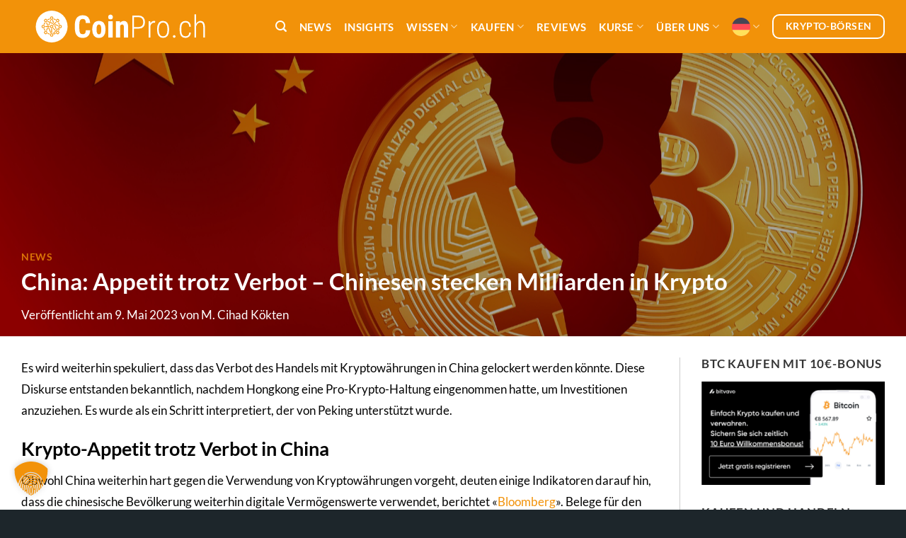

--- FILE ---
content_type: text/html; charset=UTF-8
request_url: https://www.coinpro.ch/news/china-krypto-verbot/
body_size: 39443
content:
<!DOCTYPE html>
<html lang="de-DE" class="loading-site no-js">
<head>
	<meta charset="UTF-8" />
	<link rel="profile" href="http://gmpg.org/xfn/11" />
	<link rel="pingback" href="https://www.coinpro.ch/xmlrpc.php" />

	<script>(function(html){html.className = html.className.replace(/\bno-js\b/,'js')})(document.documentElement);</script>
<meta name='robots' content='index, follow, max-image-preview:large, max-snippet:-1, max-video-preview:-1' />
	<style>img:is([sizes="auto" i], [sizes^="auto," i]) { contain-intrinsic-size: 3000px 1500px }</style>
	<meta name="viewport" content="width=device-width, initial-scale=1" />
	<!-- This site is optimized with the Yoast SEO Premium plugin v26.7 (Yoast SEO v26.7) - https://yoast.com/wordpress/plugins/seo/ -->
	<title>China: Appetit trotz Verbot &ndash; Chinesen stecken Milliarden in Krypto</title>
	<meta name="description" content="Trotz des 19-monatigen Verbots von Krypto in China, kaufen und verkaufen chinesische B&uuml;rger weiterhin Kryptow&auml;hrungen." />
	<link rel="canonical" href="https://www.coinpro.ch/news/china-krypto-verbot/" />
	<meta name="author" content="M. Cihad Kökten" />
	<meta name="twitter:label1" content="Verfasst von" />
	<meta name="twitter:data1" content="M. Cihad Kökten" />
	<meta name="twitter:label2" content="Geschätzte Lesezeit" />
	<meta name="twitter:data2" content="3 Minuten" />
	<script type="application/ld+json" class="yoast-schema-graph">{"@context":"https://schema.org","@graph":[{"@type":"Article","@id":"https://www.coinpro.ch/news/china-krypto-verbot/#article","isPartOf":{"@id":"https://www.coinpro.ch/news/china-krypto-verbot/"},"author":{"name":"M. Cihad Kökten","@id":"https://www.coinpro.ch/#/schema/person/f39dc2a2380ce722564489a42605a99a"},"headline":"China: Appetit trotz Verbot – Chinesen stecken Milliarden in Krypto","datePublished":"2023-05-09T11:18:26+00:00","dateModified":"2023-05-09T11:19:35+00:00","mainEntityOfPage":{"@id":"https://www.coinpro.ch/news/china-krypto-verbot/"},"wordCount":452,"publisher":{"@id":"https://www.coinpro.ch/#organization"},"image":{"@id":"https://www.coinpro.ch/news/china-krypto-verbot/#primaryimage"},"thumbnailUrl":"https://www.coinpro.ch/wp-content/uploads/2023/05/Depositphotos_166783290_L.jpg","keywords":["China","Krypto","Krypto-Verbot","Kryptowährungen","News"],"articleSection":["News"],"inLanguage":"de"},{"@type":"WebPage","@id":"https://www.coinpro.ch/news/china-krypto-verbot/","url":"https://www.coinpro.ch/news/china-krypto-verbot/","name":"China: Appetit trotz Verbot – Chinesen stecken Milliarden in Krypto","isPartOf":{"@id":"https://www.coinpro.ch/#website"},"primaryImageOfPage":{"@id":"https://www.coinpro.ch/news/china-krypto-verbot/#primaryimage"},"image":{"@id":"https://www.coinpro.ch/news/china-krypto-verbot/#primaryimage"},"thumbnailUrl":"https://www.coinpro.ch/wp-content/uploads/2023/05/Depositphotos_166783290_L.jpg","datePublished":"2023-05-09T11:18:26+00:00","dateModified":"2023-05-09T11:19:35+00:00","description":"Trotz des 19-monatigen Verbots von Krypto in China, kaufen und verkaufen chinesische Bürger weiterhin Kryptowährungen.","breadcrumb":{"@id":"https://www.coinpro.ch/news/china-krypto-verbot/#breadcrumb"},"inLanguage":"de","potentialAction":[{"@type":"ReadAction","target":["https://www.coinpro.ch/news/china-krypto-verbot/"]}]},{"@type":"ImageObject","inLanguage":"de","@id":"https://www.coinpro.ch/news/china-krypto-verbot/#primaryimage","url":"https://www.coinpro.ch/wp-content/uploads/2023/05/Depositphotos_166783290_L.jpg","contentUrl":"https://www.coinpro.ch/wp-content/uploads/2023/05/Depositphotos_166783290_L.jpg","width":2000,"height":1333,"caption":"China: Krypto-Appetit trotz Verbot – Chinesen stecken Milliarden in Bitcoin & Co. Titelbild"},{"@type":"BreadcrumbList","@id":"https://www.coinpro.ch/news/china-krypto-verbot/#breadcrumb","itemListElement":[{"@type":"ListItem","position":1,"name":"Startseite","item":"https://www.coinpro.ch/"},{"@type":"ListItem","position":2,"name":"China: Appetit trotz Verbot – Chinesen stecken Milliarden in Krypto"}]},{"@type":"WebSite","@id":"https://www.coinpro.ch/#website","url":"https://www.coinpro.ch/","name":"CoinPro.ch","description":"News, Wissen und Hintergründe rund um Bitcoin, Blockchain","publisher":{"@id":"https://www.coinpro.ch/#organization"},"potentialAction":[{"@type":"SearchAction","target":{"@type":"EntryPoint","urlTemplate":"https://www.coinpro.ch/?s={search_term_string}"},"query-input":{"@type":"PropertyValueSpecification","valueRequired":true,"valueName":"search_term_string"}}],"inLanguage":"de"},{"@type":"Organization","@id":"https://www.coinpro.ch/#organization","name":"Cyriax digital","url":"https://www.coinpro.ch/","logo":{"@type":"ImageObject","inLanguage":"de","@id":"https://www.coinpro.ch/#/schema/logo/image/","url":"https://www.coinpro.ch/wp-content/uploads/2019/05/profile-logo-original.jpg","contentUrl":"https://www.coinpro.ch/wp-content/uploads/2019/05/profile-logo-original.jpg","width":900,"height":900,"caption":"Cyriax digital"},"image":{"@id":"https://www.coinpro.ch/#/schema/logo/image/"},"sameAs":["https://www.facebook.com/coinpro.ch/","https://x.com/CoinproCH","https://www.instagram.com/coinpro.ch/","https://www.linkedin.com/company/coinpro-ch","https://www.pinterest.ch/coinproch/"]},{"@type":"Person","@id":"https://www.coinpro.ch/#/schema/person/f39dc2a2380ce722564489a42605a99a","name":"M. Cihad Kökten","image":{"@type":"ImageObject","inLanguage":"de","@id":"https://www.coinpro.ch/#/schema/person/image/","url":"https://www.coinpro.ch/wp-content/uploads/2022/10/Cihad-Kökten-96x96.png","contentUrl":"https://www.coinpro.ch/wp-content/uploads/2022/10/Cihad-Kökten-96x96.png","caption":"M. Cihad Kökten"},"description":"Als staatlich geprüfter Fremdsprachenkorrespondent für Englisch, Türkisch und Spanisch im Fachbereich Wirtschaft fühlt sich M. Cihad Kökten in der Welt der Finanzen seit jeher schon wohl. Die Begeisterung für das Metaverse und die damit verbundenen Nutzen für digitale Währungen haben ihn daher auch in die Welt der Krypto geführt.","sameAs":["https://www.linkedin.com/in/mcihadkoekten/","https://x.com/mckoekten"],"url":"https://www.coinpro.ch/author/ckoekten/"}]}</script>
	<!-- / Yoast SEO Premium plugin. -->


<!-- Hubbub v.2.28.0 https://morehubbub.com/ -->
<meta property="og:locale" content="de_DE" />
<meta property="og:type" content="article" />
<meta property="og:title" content="China: Appetit trotz Verbot – Chinesen stecken Milliarden in Krypto" />
<meta property="og:description" content="Trotz des 19-monatigen Verbots von Krypto in China, kaufen und verkaufen chinesische Bürger weiterhin Kryptowährungen." />
<meta property="og:url" content="https://www.coinpro.ch/news/china-krypto-verbot/" />
<meta property="og:site_name" content="CoinPro.ch" />
<meta property="og:updated_time" content="2023-05-09T13:19:35+00:00" />
<meta property="article:published_time" content="2023-05-09T13:18:26+00:00" />
<meta property="article:modified_time" content="2023-05-09T13:19:35+00:00" />
<meta name="twitter:card" content="summary_large_image" />
<meta name="twitter:title" content="China: Appetit trotz Verbot – Chinesen stecken Milliarden in Krypto" />
<meta name="twitter:description" content="Trotz des 19-monatigen Verbots von Krypto in China, kaufen und verkaufen chinesische Bürger weiterhin Kryptowährungen." />
<meta class="flipboard-article" content="Trotz des 19-monatigen Verbots von Krypto in China, kaufen und verkaufen chinesische Bürger weiterhin Kryptowährungen." />
<meta property="og:image" content="https://www.coinpro.ch/wp-content/uploads/2023/05/Depositphotos_166783290_L.jpg" />
<meta name="twitter:image" content="https://www.coinpro.ch/wp-content/uploads/2023/05/Depositphotos_166783290_L.jpg" />
<meta property="og:image:width" content="2000" />
<meta property="og:image:height" content="1333" />
<meta name="twitter:creator" content="@mckoekten" />
<!-- Hubbub v.2.28.0 https://morehubbub.com/ -->
<link rel='dns-prefetch' href='//cdnjs.cloudflare.com' />
<link rel='dns-prefetch' href='//www.googletagmanager.com' />
<link rel='prefetch' href='https://www.coinpro.ch/wp-content/themes/flatsome/assets/js/flatsome.js?ver=e1ad26bd5672989785e1' />
<link rel='prefetch' href='https://www.coinpro.ch/wp-content/themes/flatsome/assets/js/chunk.slider.js?ver=3.19.15' />
<link rel='prefetch' href='https://www.coinpro.ch/wp-content/themes/flatsome/assets/js/chunk.popups.js?ver=3.19.15' />
<link rel='prefetch' href='https://www.coinpro.ch/wp-content/themes/flatsome/assets/js/chunk.tooltips.js?ver=3.19.15' />
<link rel="alternate" type="application/rss+xml" title="CoinPro.ch &raquo; Feed" href="https://www.coinpro.ch/feed/" />


<!-- Last Modified Schema is inserted by the WP Last Modified Info plugin v1.9.5 - https://wordpress.org/plugins/wp-last-modified-info/ -->
<script type="application/ld+json">{"@context":"https:\/\/schema.org\/","@type":"CreativeWork","dateModified":"2023-05-09T13:19:35+02:00","headline":"China: Appetit trotz Verbot \u2013 Chinesen stecken Milliarden in Krypto","description":"Es wird weiterhin spekuliert, dass das Verbot des Handels mit Kryptow\u00e4hrungen in China gelockert werden k\u00f6nnte. Diese Diskurse entstanden bekanntlich, nachdem Hongkong eine Pro-Krypto-Haltung eingenommen hatte, um Investitionen anzuziehen. Es wurde als ein Schritt interpretiert, der von Peking unterst\u00fctzt wurde. Krypto-Appetit trotz Verbot in China Obwohl China weiterhin hart gegen die Verwendung von Kryptow\u00e4hrungen vorgeht, deuten einige Indikatoren darauf hin,","mainEntityOfPage":{"@type":"WebPage","@id":"https:\/\/www.coinpro.ch\/news\/china-krypto-verbot\/"},"author":{"@type":"Person","name":"M. Cihad K\u00f6kten","url":"https:\/\/www.coinpro.ch\/author\/ckoekten\/","description":"Als staatlich gepr\u00fcfter Fremdsprachenkorrespondent f\u00fcr Englisch, T\u00fcrkisch und Spanisch im Fachbereich Wirtschaft f\u00fchlt sich M. Cihad K\u00f6kten in der Welt der Finanzen seit jeher schon wohl. Die Begeisterung f\u00fcr das Metaverse und die damit verbundenen Nutzen f\u00fcr digitale W\u00e4hrungen haben ihn daher auch in die Welt der Krypto gef\u00fchrt."}}</script>

<!-- www.coinpro.ch is managing ads with Advanced Ads 2.0.16 – https://wpadvancedads.com/ --><script id="coinpro-ready">
			window.advanced_ads_ready=function(e,a){a=a||"complete";var d=function(e){return"interactive"===a?"loading"!==e:"complete"===e};d(document.readyState)?e():document.addEventListener("readystatechange",(function(a){d(a.target.readyState)&&e()}),{once:"interactive"===a})},window.advanced_ads_ready_queue=window.advanced_ads_ready_queue||[];		</script>
		<link rel='stylesheet' id='mci-footnotes-jquery-tooltips-pagelayout-none-css' href='https://www.coinpro.ch/wp-content/plugins/footnotes/css/footnotes-jqttbrpl0.min.css?ver=2.7.3' type='text/css' media='all' />
<link rel='stylesheet' id='helpie-faq-bundle-styles-css' href='https://www.coinpro.ch/wp-content/plugins/helpie-faq/assets/bundles/main.app.css?ver=1.46' type='text/css' media='all' />
<link rel='stylesheet' id='authors-list-css-css' href='https://www.coinpro.ch/wp-content/plugins/authors-list/backend/assets/css/front.css?ver=2.0.6.2' type='text/css' media='all' />
<link rel='stylesheet' id='jquery-ui-css-css' href='https://www.coinpro.ch/wp-content/plugins/authors-list/backend/assets/css/jquery-ui.css?ver=2.0.6.2' type='text/css' media='all' />
<link rel='stylesheet' id='encyclopedia-css' href='https://www.coinpro.ch/wp-content/plugins/encyclopedia-pro/assets/css/encyclopedia.css?ver=6.8.3' type='text/css' media='all' />
<link rel='stylesheet' id='five-star-ratings-shortcode-fsrs-style-css' href='https://www.coinpro.ch/wp-content/plugins/five-star-ratings-shortcode/assets/css/style.min.css?ver=1.2.29' type='text/css' media='all' />
<link rel='stylesheet' id='rp-public-styles-css' href='https://www.coinpro.ch/wp-content/plugins/reading-progress-bar/public/css/rp-public.css?ver=6.8.3' type='text/css' media='all' />
<link rel='stylesheet' id='widgetopts-styles-css' href='https://www.coinpro.ch/wp-content/plugins/widget-options/assets/css/widget-options.css?ver=4.1.3' type='text/css' media='all' />
<link rel='stylesheet' id='wppopups-pro-css' href='https://www.coinpro.ch/wp-content/plugins/wppopups/pro/assets/css/wppopups.css?ver=2.2.0.3' type='text/css' media='all' />
<link rel='stylesheet' id='wppopups-base-css' href='https://www.coinpro.ch/wp-content/plugins/wppopups/src/assets/css/wppopups-base.css?ver=2.2.0.3' type='text/css' media='all' />
<link rel='stylesheet' id='dpsp-frontend-style-pro-css' href='https://www.coinpro.ch/wp-content/plugins/social-pug/assets/dist/style-frontend-pro.css?ver=2.28.0' type='text/css' media='all' />
<style id='dpsp-frontend-style-pro-inline-css' type='text/css'>

				@media screen and ( max-width : 720px ) {
					.dpsp-content-wrapper.dpsp-hide-on-mobile,
					.dpsp-share-text.dpsp-hide-on-mobile {
						display: none;
					}
					.dpsp-has-spacing .dpsp-networks-btns-wrapper li {
						margin:0 2% 10px 0;
					}
					.dpsp-network-btn.dpsp-has-label:not(.dpsp-has-count) {
						max-height: 40px;
						padding: 0;
						justify-content: center;
					}
					.dpsp-content-wrapper.dpsp-size-small .dpsp-network-btn.dpsp-has-label:not(.dpsp-has-count){
						max-height: 32px;
					}
					.dpsp-content-wrapper.dpsp-size-large .dpsp-network-btn.dpsp-has-label:not(.dpsp-has-count){
						max-height: 46px;
					}
				}
			
							.dpsp-button-style-7 .dpsp-networks-btns-content.dpsp-networks-btns-wrapper .dpsp-network-btn:not(:hover):not(:active) {
								--customNetworkColor: #313131;
								--customNetworkHoverColor: #f29209;
								color: #313131;
								border-color: #313131;
							}
							.dpsp-button-style-7 .dpsp-networks-btns-content.dpsp-networks-btns-wrapper .dpsp-network-btn:not(:active):not(:hover) .dpsp-network-icon {
								border-color: #313131;
							}
							.dpsp-button-style-7 .dpsp-networks-btns-content.dpsp-networks-btns-wrapper .dpsp-network-btn:not(:active):not(:hover)  .dpsp-network-icon  .dpsp-network-icon-inner > svg {
								fill: #313131;
							}
						
							.dpsp-button-style-7 .dpsp-networks-btns-content.dpsp-networks-btns-wrapper .dpsp-network-btn:hover,
							.dpsp-button-style-7 .dpsp-networks-btns-content.dpsp-networks-btns-wrapper .dpsp-network-btn:focus {

								color: #f29209;
								border-color: #f29209;
							}
							.dpsp-button-style-7 .dpsp-networks-btns-content.dpsp-networks-btns-wrapper .dpsp-network-btn:hover .dpsp-network-icon,
							.dpsp-button-style-7 .dpsp-networks-btns-content.dpsp-networks-btns-wrapper .dpsp-network-btn:focus .dpsp-network-icon {
								border-color: #f29209;
								background: #f29209;
							}
						.dpsp-networks-btns-wrapper.dpsp-networks-btns-content .dpsp-network-btn {--networkHover: rgba(242, 146, 9, 0.4); --networkAccent: rgba(242, 146, 9, 1);}
			@media screen and ( max-width : 720px ) {
				aside#dpsp-floating-sidebar.dpsp-hide-on-mobile.opened {
					display: none;
				}
			}
			
							.dpsp-button-style-5 .dpsp-networks-btns-sidebar.dpsp-networks-btns-wrapper .dpsp-network-btn .dpsp-network-icon,
							.dpsp-button-style-5 .dpsp-networks-btns-sidebar.dpsp-networks-btns-wrapper .dpsp-network-btn:not(:hover):not(:active) {
								--customNetworkColor: #f29209;
								--customNetworkHoverColor: #f29209;
								border-color: #f29209;
								color: #f29209;
							}
							.dpsp-button-style-5 .dpsp-networks-btns-sidebar.dpsp-networks-btns-wrapper .dpsp-network-btn  .dpsp-network-icon  .dpsp-network-icon-inner > svg {
								fill: #f29209;
							}
						
							.dpsp-button-style-5 .dpsp-networks-btns-sidebar.dpsp-networks-btns-wrapper .dpsp-network-btn:hover,
							.dpsp-button-style-5 .dpsp-networks-btns-sidebar.dpsp-networks-btns-wrapper .dpsp-network-btn:focus {
								border-color: #f29209;
								background: #f29209;
							}
						.dpsp-networks-btns-wrapper.dpsp-networks-btns-sidebar .dpsp-network-btn {--networkHover: rgba(242, 146, 9, 0.4); --networkAccent: rgba(242, 146, 9, 1);}
			@media screen and ( max-width : 720px ) {
				aside#dpsp-floating-sidebar.dpsp-hide-on-mobile.opened {
					display: none;
				}
			}
			
							.dpsp-button-style-5 .dpsp-networks-btns-sidebar.dpsp-networks-btns-wrapper .dpsp-network-btn .dpsp-network-icon,
							.dpsp-button-style-5 .dpsp-networks-btns-sidebar.dpsp-networks-btns-wrapper .dpsp-network-btn:not(:hover):not(:active) {
								--customNetworkColor: #f29209;
								--customNetworkHoverColor: #f29209;
								border-color: #f29209;
								color: #f29209;
							}
							.dpsp-button-style-5 .dpsp-networks-btns-sidebar.dpsp-networks-btns-wrapper .dpsp-network-btn  .dpsp-network-icon  .dpsp-network-icon-inner > svg {
								fill: #f29209;
							}
						
							.dpsp-button-style-5 .dpsp-networks-btns-sidebar.dpsp-networks-btns-wrapper .dpsp-network-btn:hover,
							.dpsp-button-style-5 .dpsp-networks-btns-sidebar.dpsp-networks-btns-wrapper .dpsp-network-btn:focus {
								border-color: #f29209;
								background: #f29209;
							}
						.dpsp-networks-btns-wrapper.dpsp-networks-btns-sidebar .dpsp-network-btn {--networkHover: rgba(242, 146, 9, 0.4); --networkAccent: rgba(242, 146, 9, 1);}
</style>
<link rel='stylesheet' id='tablepress-default-css' href='https://www.coinpro.ch/wp-content/tablepress-combined.min.css?ver=48' type='text/css' media='all' />
<link rel='stylesheet' id='borlabs-cookie-custom-css' href='https://www.coinpro.ch/wp-content/cache/borlabs-cookie/1/borlabs-cookie-1-de.css?ver=3.3.23-225' type='text/css' media='all' />
<link rel='stylesheet' id='flatsome-main-css' href='https://www.coinpro.ch/wp-content/themes/flatsome/assets/css/flatsome.css?ver=3.19.15' type='text/css' media='all' />
<style id='flatsome-main-inline-css' type='text/css'>
@font-face {
				font-family: "fl-icons";
				font-display: block;
				src: url(https://www.coinpro.ch/wp-content/themes/flatsome/assets/css/icons/fl-icons.eot?v=3.19.15);
				src:
					url(https://www.coinpro.ch/wp-content/themes/flatsome/assets/css/icons/fl-icons.eot#iefix?v=3.19.15) format("embedded-opentype"),
					url(https://www.coinpro.ch/wp-content/themes/flatsome/assets/css/icons/fl-icons.woff2?v=3.19.15) format("woff2"),
					url(https://www.coinpro.ch/wp-content/themes/flatsome/assets/css/icons/fl-icons.ttf?v=3.19.15) format("truetype"),
					url(https://www.coinpro.ch/wp-content/themes/flatsome/assets/css/icons/fl-icons.woff?v=3.19.15) format("woff"),
					url(https://www.coinpro.ch/wp-content/themes/flatsome/assets/css/icons/fl-icons.svg?v=3.19.15#fl-icons) format("svg");
			}
</style>
<script type="text/javascript" defer='defer' src="https://www.coinpro.ch/wp-includes/js/jquery/jquery.min.js?ver=3.7.1" id="jquery-core-js"></script>
<script type="text/javascript" defer='defer' src="https://www.coinpro.ch/wp-includes/js/jquery/jquery-migrate.min.js?ver=3.4.1" id="jquery-migrate-js"></script>
<script type="text/javascript" defer='defer' src="https://www.coinpro.ch/wp-content/plugins/footnotes/js/jquery.tools.min.js?ver=1.2.7.redacted.2" id="mci-footnotes-jquery-tools-js"></script>
<script type="text/javascript" id="wpml-cookie-js-extra">
/* <![CDATA[ */
var wpml_cookies = {"wp-wpml_current_language":{"value":"de","expires":1,"path":"\/"}};
var wpml_cookies = {"wp-wpml_current_language":{"value":"de","expires":1,"path":"\/"}};
/* ]]> */
</script>
<script type="text/javascript" defer='defer' src="https://www.coinpro.ch/wp-content/plugins/sitepress-multilingual-cms/res/js/cookies/language-cookie.js?ver=486900" id="wpml-cookie-js" defer="defer" data-wp-strategy="defer"></script>
<script type="text/javascript" defer='defer' src="https://www.coinpro.ch/wp-includes/js/dist/hooks.min.js?ver=4d63a3d491d11ffd8ac6" id="wp-hooks-js"></script>
<script type="text/javascript" defer='defer' src="https://www.coinpro.ch/wp-content/plugins/reading-progress-bar/public/js/rp-public.js?ver=6.8.3" id="rp-public-scripts-js"></script>
<script type="text/javascript" id="wppopups-pro-js-js-extra">
/* <![CDATA[ */
var wppopups_pro_vars = {"enable_stats":"1","m_id":"","data_sampling":"0","post_id":"25143","l18n":{"wait":"Please wait","seconds":"seconds"}};
/* ]]> */
</script>
<script type="text/javascript" defer='defer' src="https://www.coinpro.ch/wp-content/plugins/wppopups/pro/assets/js/wppopups.js?ver=2.2.0.3" id="wppopups-pro-js-js"></script>
<script type="text/javascript" id="advanced-ads-advanced-js-js-extra">
/* <![CDATA[ */
var advads_options = {"blog_id":"1","privacy":{"enabled":true,"custom-cookie-name":"","custom-cookie-value":"","consent-method":"iab_tcf_20","state":"unknown"}};
/* ]]> */
</script>
<script type="text/javascript" defer='defer' src="https://www.coinpro.ch/wp-content/plugins/advanced-ads/public/assets/js/advanced.min.js?ver=2.0.16" id="advanced-ads-advanced-js-js"></script>
<script data-no-optimize="1" data-no-minify="1" data-cfasync="false" nowprocket type="text/javascript" src="https://www.coinpro.ch/wp-content/plugins/borlabs-cookie/assets/javascript/borlabs-cookie-tcf-stub.min.js?ver=3.3.23" id="borlabs-cookie-stub-js"></script>
<script data-no-optimize="1" data-no-minify="1" data-cfasync="false" nowprocket type="text/javascript" src="https://www.coinpro.ch/wp-content/cache/borlabs-cookie/1/borlabs-cookie-config-de.json.js?ver=3.3.23-331" id="borlabs-cookie-config-js"></script>
<script data-borlabs-cookie-script-blocker-handle="google_gtagjs" data-borlabs-cookie-script-blocker-id="site-kit-analytics" type="text/template" data-borlabs-cookie-script-blocker-src="https://www.googletagmanager.com/gtag/js?id=G-MB9QTM6WPW" id="google_gtagjs-js"></script><script data-borlabs-cookie-script-blocker-handle="google_gtagjs" data-borlabs-cookie-script-blocker-id="site-kit-analytics" type="text/template" id="google_gtagjs-js-after">
/* <![CDATA[ */
window.dataLayer = window.dataLayer || [];function gtag(){dataLayer.push(arguments);}
gtag("set","linker",{"domains":["www.coinpro.ch"]});
gtag("js", new Date());
gtag("set", "developer_id.dZTNiMT", true);
gtag("config", "G-MB9QTM6WPW", {"googlesitekit_post_type":"post"});
/* ]]> */
</script><link rel="https://api.w.org/" href="https://www.coinpro.ch/wp-json/" /><link rel="alternate" title="JSON" type="application/json" href="https://www.coinpro.ch/wp-json/wp/v2/posts/25143" /><link rel="EditURI" type="application/rsd+xml" title="RSD" href="https://www.coinpro.ch/xmlrpc.php?rsd" />
<meta name="generator" content="WordPress 6.8.3" />
<link rel='shortlink' href='https://www.coinpro.ch/?p=25143' />
<link rel="alternate" title="oEmbed (JSON)" type="application/json+oembed" href="https://www.coinpro.ch/wp-json/oembed/1.0/embed?url=https%3A%2F%2Fwww.coinpro.ch%2Fnews%2Fchina-krypto-verbot%2F" />
<link rel="alternate" title="oEmbed (XML)" type="text/xml+oembed" href="https://www.coinpro.ch/wp-json/oembed/1.0/embed?url=https%3A%2F%2Fwww.coinpro.ch%2Fnews%2Fchina-krypto-verbot%2F&#038;format=xml" />
<meta name="generator" content="WPML ver:4.8.6 stt:1,3;" />
<meta name="generator" content="Site Kit by Google 1.170.0" /><link rel="apple-touch-icon" sizes="180x180" href="/wp-content/uploads/fbrfg/apple-touch-icon.png?v=rMBaPm9ebM">
<link rel="icon" type="image/png" sizes="32x32" href="/wp-content/uploads/fbrfg/favicon-32x32.png?v=rMBaPm9ebM">
<link rel="icon" type="image/png" sizes="16x16" href="/wp-content/uploads/fbrfg/favicon-16x16.png?v=rMBaPm9ebM">
<link rel="manifest" href="/wp-content/uploads/fbrfg/site.webmanifest?v=rMBaPm9ebM">
<link rel="mask-icon" href="/wp-content/uploads/fbrfg/safari-pinned-tab.svg?v=rMBaPm9ebM" color="#f29209">
<link rel="shortcut icon" href="/wp-content/uploads/fbrfg/favicon.ico?v=rMBaPm9ebM">
<meta name="msapplication-TileColor" content="#ffffff">
<meta name="msapplication-config" content="/wp-content/uploads/fbrfg/browserconfig.xml?v=rMBaPm9ebM">
<meta name="theme-color" content="#ffffff"><meta name="yandex-verification" content="8ce9a13e0125e446" /><meta name="hubbub-info" description="Hubbub Pro 2.28.0"><script nowprocket data-no-optimize="1" data-no-minify="1" data-cfasync="false" data-borlabs-cookie-script-blocker-ignore>
if ('{{ iab-tcf-enabled }}' === '1' && ('0' === '1' || '1' === '1')) {
    window['gtag_enable_tcf_support'] = true;
}
window.dataLayer = window.dataLayer || [];
if (typeof gtag !== 'function') {
    function gtag() {
        dataLayer.push(arguments);
    }
}
gtag('set', 'developer_id.dYjRjMm', true);
if ('0' === '1' || '1' === '1') {
    if (window.BorlabsCookieGoogleConsentModeDefaultSet !== true) {
        let getCookieValue = function (name) {
            return document.cookie.match('(^|;)\\s*' + name + '\\s*=\\s*([^;]+)')?.pop() || '';
        };
        let cookieValue = getCookieValue('borlabs-cookie-gcs');
        let consentsFromCookie = {};
        if (cookieValue !== '') {
            consentsFromCookie = JSON.parse(decodeURIComponent(cookieValue));
        }
        let defaultValues = {
            'ad_storage': 'denied',
            'ad_user_data': 'denied',
            'ad_personalization': 'denied',
            'analytics_storage': 'denied',
            'functionality_storage': 'denied',
            'personalization_storage': 'denied',
            'security_storage': 'denied',
            'wait_for_update': 500,
        };
        gtag('consent', 'default', { ...defaultValues, ...consentsFromCookie });
    }
    window.BorlabsCookieGoogleConsentModeDefaultSet = true;
    let borlabsCookieConsentChangeHandler = function () {
        window.dataLayer = window.dataLayer || [];
        if (typeof gtag !== 'function') { function gtag(){dataLayer.push(arguments);} }

        let getCookieValue = function (name) {
            return document.cookie.match('(^|;)\\s*' + name + '\\s*=\\s*([^;]+)')?.pop() || '';
        };
        let cookieValue = getCookieValue('borlabs-cookie-gcs');
        let consentsFromCookie = {};
        if (cookieValue !== '') {
            consentsFromCookie = JSON.parse(decodeURIComponent(cookieValue));
        }

        consentsFromCookie.analytics_storage = BorlabsCookie.Consents.hasConsent('google-analytics-site-kit') ? 'granted' : 'denied';

        BorlabsCookie.CookieLibrary.setCookie(
            'borlabs-cookie-gcs',
            JSON.stringify(consentsFromCookie),
            BorlabsCookie.Settings.automaticCookieDomainAndPath.value ? '' : BorlabsCookie.Settings.cookieDomain.value,
            BorlabsCookie.Settings.cookiePath.value,
            BorlabsCookie.Cookie.getPluginCookie().expires,
            BorlabsCookie.Settings.cookieSecure.value,
            BorlabsCookie.Settings.cookieSameSite.value
        );
    }
    document.addEventListener('borlabs-cookie-consent-saved', borlabsCookieConsentChangeHandler);
    document.addEventListener('borlabs-cookie-handle-unblock', borlabsCookieConsentChangeHandler);
}
if ('0' === '1') {
    document.addEventListener('borlabs-cookie-after-init', function () {
		window.BorlabsCookie.Unblock.unblockScriptBlockerId('site-kit-analytics');
	});
}
</script>                    <script data-borlabs-cookie-script-blocker-id='cleverpush' type='text/template' data-borlabs-cookie-script-blocker-src="https://static.cleverpush.com/channel/loader/xp829AXMKhzCDZ2WM.js?ver=1.9.8"></script>
                    	<script>
		(function () {
			var scriptDone = false;
			document.addEventListener('advanced_ads_privacy', function (event) {
				if (
					(event.detail.state !== 'accepted' && event.detail.state !== 'not_needed' && !advads.privacy.is_adsense_npa_enabled())
					|| scriptDone
				) {
					return;
				}
				// google adsense script can only be added once.
				scriptDone = true;

				var script = document.createElement('script'),
					first = document.getElementsByTagName('script')[0];

				script.async = true;
				script.crossOrigin = 'anonymous';
				script.src = 'https://pagead2.googlesyndication.com/pagead/js/adsbygoogle.js?client=ca-pub-8726645627638035';
				
				first.parentNode.insertBefore(script, first);
			});
		})();
	</script>
	<style type="text/css" id="spu-css-27277" class="spu-css">		#spu-bg-27277 {
			background-color: rgba(0,0,0,0.5);
		}

		#spu-27277 .spu-close {
			font-size: 30px;
			color: rgb(0, 0, 0);
			text-shadow: 0 1px 0 rgb(255, 255, 255);
		}

		#spu-27277 .spu-close:hover {
			color: rgb(242, 146, 9);
		}

		#spu-27277 {
			background-color: rgb(255, 255, 255);
			max-width: 650px;
			border-radius: 15px;
			
					height: auto;
					box-shadow:  0px 0px 0px 0px ;
				}

		#spu-27277 .spu-container {
					padding: 0px;
			height: calc(100% - 0px);
		}
								</style>
		<style type="text/css">.helpie-faq.accordions.custom-styles .accordion .accordion__item .accordion__header{padding-top:15px;padding-right:15px;padding-bottom:15px;padding-left:15px;}.helpie-faq.accordions.custom-styles .accordion .accordion__item .accordion__body{padding-top:15px;padding-right:15px;padding-bottom:0px;padding-left:15px;}.helpie-faq.accordions.custom-styles .accordion .accordion__item{border-top-width:0px;border-right-width:0px;border-bottom-width:1px;border-left-width:0px;border-color:#44596B;border-style:solid;}.helpie-faq.custom-styles .accordion .accordion__item{margin-top:0px;margin-right:0px;margin-bottom:0px;margin-left:0px;}.helpie-faq.custom-styles .accordion__item .accordion__header .accordion__toggle .accordion__toggle-icons{color:#44596B!important}.helpie-faq.custom-styles .accordion__header:after,.helpie-faq.custom-styles .accordion__header:before{background-color:#44596B!important}.helpie-faq-form__toggle{padding-top:15px!important;padding-right:15px!important;padding-bottom:15px!important;padding-left:15px!important;}.helpie-faq-form__submit{padding-top:15px!important;padding-right:15px!important;padding-bottom:15px!important;padding-left:15px!important;}</style><style id="custom-css" type="text/css">:root {--primary-color: #f29209;--fs-color-primary: #f29209;--fs-color-secondary: #1d262b;--fs-color-success: #7a9c59;--fs-color-alert: #b20000;--fs-experimental-link-color: #f29209;--fs-experimental-link-color-hover: #c2750b;}.tooltipster-base {--tooltip-color: #fff;--tooltip-bg-color: #000;}.off-canvas-right .mfp-content, .off-canvas-left .mfp-content {--drawer-width: 300px;}.container-width, .full-width .ubermenu-nav, .container, .row{max-width: 1250px}.row.row-collapse{max-width: 1220px}.row.row-small{max-width: 1242.5px}.row.row-large{max-width: 1280px}.flatsome-cookies {background-color: #f6f6f6}.header-main{height: 75px}#logo img{max-height: 75px}#logo{width:280px;}#logo img{padding:15px 0;}.stuck #logo img{padding:15px 0;}.header-bottom{min-height: 45px}.header-top{min-height: 30px}.transparent .header-main{height: 75px}.transparent #logo img{max-height: 75px}.has-transparent + .page-title:first-of-type,.has-transparent + #main > .page-title,.has-transparent + #main > div > .page-title,.has-transparent + #main .page-header-wrapper:first-of-type .page-title{padding-top: 75px;}.header.show-on-scroll,.stuck .header-main{height:70px!important}.stuck #logo img{max-height: 70px!important}.search-form{ width: 60%;}.header-bg-color {background-color: #f29209}.header-bottom {background-color: #1d262b}.header-main .nav > li > a{line-height: 16px }.stuck .header-main .nav > li > a{line-height: 16px }@media (max-width: 549px) {.header-main{height: 70px}#logo img{max-height: 70px}}.main-menu-overlay{background-color: #f29209}.nav-dropdown{border-radius:15px}.nav-dropdown{font-size:100%}body{color: #030303}h1,h2,h3,h4,h5,h6,.heading-font{color: #030303;}body{font-size: 105%;}@media screen and (max-width: 549px){body{font-size: 105%;}}body{font-family: Lato, sans-serif;}body {font-weight: 400;font-style: normal;}.nav > li > a {font-family: Lato, sans-serif;}.mobile-sidebar-levels-2 .nav > li > ul > li > a {font-family: Lato, sans-serif;}.nav > li > a,.mobile-sidebar-levels-2 .nav > li > ul > li > a {font-weight: 700;font-style: normal;}h1,h2,h3,h4,h5,h6,.heading-font, .off-canvas-center .nav-sidebar.nav-vertical > li > a{font-family: Lato, sans-serif;}h1,h2,h3,h4,h5,h6,.heading-font,.banner h1,.banner h2 {font-weight: 700;font-style: normal;}.alt-font{font-family: Georgia,Times,"Times New Roman",serif;}.alt-font {font-weight: 400!important;font-style: normal!important;}.header:not(.transparent) .header-nav-main.nav > li > a {color: #ffffff;}.is-divider{background-color: #f29209;}input[type='submit'], input[type="button"], button:not(.icon), .button:not(.icon){border-radius: 10px!important}.header-main .social-icons,.header-main .cart-icon strong,.header-main .menu-title,.header-main .header-button > .button.is-outline,.header-main .nav > li > a > i:not(.icon-angle-down){color: #ffffff!important;}.header-main .header-button > .button.is-outline,.header-main .cart-icon strong:after,.header-main .cart-icon strong{border-color: #ffffff!important;}.header-main .header-button > .button:not(.is-outline){background-color: #ffffff!important;}.header-main .current-dropdown .cart-icon strong,.header-main .header-button > .button:hover,.header-main .header-button > .button:hover i,.header-main .header-button > .button:hover span{color:#FFF!important;}.header-main .menu-title:hover,.header-main .social-icons a:hover,.header-main .header-button > .button.is-outline:hover,.header-main .nav > li > a:hover > i:not(.icon-angle-down){color: #ffffff!important;}.header-main .current-dropdown .cart-icon strong,.header-main .header-button > .button:hover{background-color: #ffffff!important;}.header-main .current-dropdown .cart-icon strong:after,.header-main .current-dropdown .cart-icon strong,.header-main .header-button > .button:hover{border-color: #ffffff!important;}.footer-1{background-color: #eeeeee}.footer-2{background-color: #1d262b}.absolute-footer, html{background-color: #1d262b}.nav-vertical-fly-out > li + li {border-top-width: 1px; border-top-style: solid;}.label-new.menu-item > a:after{content:"Neu";}.label-hot.menu-item > a:after{content:"Hot";}.label-sale.menu-item > a:after{content:"Aktion";}.label-popular.menu-item > a:after{content:"Beliebt";}</style><style id="kirki-inline-styles">/* latin-ext */
@font-face {
  font-family: 'Lato';
  font-style: normal;
  font-weight: 400;
  font-display: swap;
  src: url(https://www.coinpro.ch/wp-content/fonts/lato/S6uyw4BMUTPHjxAwXjeu.woff2) format('woff2');
  unicode-range: U+0100-02BA, U+02BD-02C5, U+02C7-02CC, U+02CE-02D7, U+02DD-02FF, U+0304, U+0308, U+0329, U+1D00-1DBF, U+1E00-1E9F, U+1EF2-1EFF, U+2020, U+20A0-20AB, U+20AD-20C0, U+2113, U+2C60-2C7F, U+A720-A7FF;
}
/* latin */
@font-face {
  font-family: 'Lato';
  font-style: normal;
  font-weight: 400;
  font-display: swap;
  src: url(https://www.coinpro.ch/wp-content/fonts/lato/S6uyw4BMUTPHjx4wXg.woff2) format('woff2');
  unicode-range: U+0000-00FF, U+0131, U+0152-0153, U+02BB-02BC, U+02C6, U+02DA, U+02DC, U+0304, U+0308, U+0329, U+2000-206F, U+20AC, U+2122, U+2191, U+2193, U+2212, U+2215, U+FEFF, U+FFFD;
}
/* latin-ext */
@font-face {
  font-family: 'Lato';
  font-style: normal;
  font-weight: 700;
  font-display: swap;
  src: url(https://www.coinpro.ch/wp-content/fonts/lato/S6u9w4BMUTPHh6UVSwaPGR_p.woff2) format('woff2');
  unicode-range: U+0100-02BA, U+02BD-02C5, U+02C7-02CC, U+02CE-02D7, U+02DD-02FF, U+0304, U+0308, U+0329, U+1D00-1DBF, U+1E00-1E9F, U+1EF2-1EFF, U+2020, U+20A0-20AB, U+20AD-20C0, U+2113, U+2C60-2C7F, U+A720-A7FF;
}
/* latin */
@font-face {
  font-family: 'Lato';
  font-style: normal;
  font-weight: 700;
  font-display: swap;
  src: url(https://www.coinpro.ch/wp-content/fonts/lato/S6u9w4BMUTPHh6UVSwiPGQ.woff2) format('woff2');
  unicode-range: U+0000-00FF, U+0131, U+0152-0153, U+02BB-02BC, U+02C6, U+02DA, U+02DC, U+0304, U+0308, U+0329, U+2000-206F, U+20AC, U+2122, U+2191, U+2193, U+2212, U+2215, U+FEFF, U+FFFD;
}</style><style id='custom-css-pro'>/*** ADMIN Start ***/
#wp-admin-bar-flatsome-activate {
    display:none;
}
#wp-admin-bar-ilj .ilj_admin_bar_container {
    margin-right:0!important;
}
#wp-admin-bar-ilj #progressbar>div {
    background-color:#c3c4c7;
}
/*** ADMIN End ***/


/*** CUSTOMIZATION Start ***/
.checkmark-list li, .product-short-description li, .cross-list li {
    list-style: none;
    margin-bottom: .25em;
    padding-left:1.5em;
    margin-left:0!important;
    text-indent:-1em;
    line-height:1.4em;
}
.checkmark-list li:before, .product-short-description li:before, .cross-list li:before {
    font-family: 'fl-icons'!important;
    speak: none!important;
    width:1em;
    position: relative;
    left:.5em;
    margin: 0;
    padding: 0;
    display: inline-block;
    font-style: normal!important;
    font-weight: normal!important;
    font-variant: normal!important;
    text-transform: none!important;
}
.checkmark-list li:before, .product-short-description li:before {
    content: "\e00a";
}
.checkmark-list.orange li:before {
    color:#F29209;
}
.cross-list li:before {
    content: "";
    transform: rotate(45deg);
    top:.75em;
    left:0;
}
.checkmark-list.green li:before {
    color:#27d17f;
}
.cross-list.red li:before {
    color:#FF272A;
}
.steps-list {
    margin-top:1em;
    margin-bottom:0;
    counter-reset: section;
    list-style:none;
}
.steps-list li {
    margin-left:15px!important;
    padding-left:25px;
    border-left:2px solid #f29209;
    margin-bottom:0;
    padding-bottom:1em;
}
.steps-list li:last-child {
    border-color:transparent;
    padding-bottom:0;
}
.steps-list li:before {
    counter-increment: section;
    content:counter(section);
    position:absolute;
    left:30px;
    width:30px!important;
    height:30px;
    text-align:center;
    background-color:#fff;
    border:2px solid #f29209;
    border-radius:100%;
    color: #f29209;
    font-weight:600;
    line-height:26px;
}
.no-text-shadow .box-text  {
    text-shadow:none!important;
}
.icon-box {
    align-items:center;
}
.non-clickable {
     pointer-events: none;
}
.row-divided>.col+.col:not(.large-12) {
    border-color:#ccc;
}
.icon-box.vertical-center {
    align-items: center;
}
.overflow-hidden .col-inner {
    overflow:hidden;
}
.img.round .img-inner {
    border-radius:100%;
}
.col-depth-custom .col-inner, div:not(.nav-dropdown) .col.post-item .box:hover, .row-depth-custom, .shadow-custom, .img.shadow-custom-hover:hover .img-inner {
    box-shadow: 1px 1px 10px rgba(0,0,0,0.15);
}
.non-clickable {
    pointer-events: none!important;
}
.image-bw {
    -webkit-filter: grayscale(100%);
    filter: grayscale(100%);
}
.image-bw.has-hover:hover {
    -webkit-filter: grayscale(0%);
    filter: grayscale(0%);
}
.box-shadow-custom .col-inner {
    box-shadow: 1px 1px 10px rgba(0,0,0,0.15);
}
.accordion-title.active {
    background-color:transparent;
}
.disclaimer p {
    font-size:.8em;
    line-height:1;
    color:rgba(0, 0, 0, 0.5);
}
.disclaimer p:last-child {
    margin-bottom:0;
}
/*** CUSTOMIZATION End ***/


/*** POST DATES Start ***/
.badge.post-date {
    top:15px;
    left:15px;
    margin-left:0;
}
.category-wissen .post-date, .category-reviews-kryptoboersen-kryptrotrading .post-date, .category-insights .post-date, .category-kryptowaehrungen-bitcoin-handeln-kaufen .post-date, .category-aktuelle-kurse .post-date, .category-reviews .post-date, .category-knoledge .post-date, .category-reviews-kryptoboersen-kryptrotrading .post-date, .category-insights-en .post-date, .category-buy-trade-bitcoin .post-date, .category-current-prices .post-date, .category-reviews-en .post-date {
    display:none;
}
.category-reviews .entry-header .entry-meta, .category-reviews-en .entry-header .entry-meta {
    display:none;
}
/*** POST DATES End ***/


/*** GRADIENTS Start ***/
.gradient-bitpanda {
    background: rgb(49,13,133);
background: -moz-linear-gradient(0deg, rgba(49,13,133,1) 0%, rgba(109,16,140,1) 100%);
background: -webkit-linear-gradient(0deg, rgba(49,13,133,1) 0%, rgba(109,16,140,1) 100%);
background: linear-gradient(0deg, rgba(49,13,133,1) 0%, rgba(109,16,140,1) 100%);
filter: progid:DXImageTransform.Microsoft.gradient(startColorstr="#310d85",endColorstr="#6d108c",GradientType=1);
}
/*** GRADIENTS End ***/


/*** FONT Start ***/
.h4 {
    font-family: Lato, sans-serif;
    font-weight: 700;
    font-style: normal;
    font-size: 1.125em;
    margin-bottom: 0.5em;
    margin-top: 0;
    width: 100%;
    text-rendering: optimizeSpeed;
}
td, th {
    color:#000;
}
.dark, .dark p, .dark td {
    color:#fff;
}
.white {
    color:#030303!important;
}
pre, blockquote, form, figure, p, dl, ul, ol {
    line-height:1.8!important;
}
blockquote {
    position: relative;
    font-size: 1em;
    margin: 0 0 1.25em;
    padding: 30px;
    border-left: none;
    font-style: italic;
    color: #030303;
    background-color:#f6f6f6;
}
blockquote p:last-child {
    margin-bottom:0;
}
blockquote:before, blockquote:after {
    position:absolute;
    text-align:center;
    width:30px;
    height:30px;
    color:#f29209;
    font-size:2.7em;
    line-height:1;
    font-style:normal;
    font-weight:bold;
}
blockquote:before {
    content:'“';
    left:0;
    top:7px;
}
blockquote:after {
    content:'”';
    right:0;
    bottom:0;
}
/*** FONT Start ***/


/*** HEADER Start ***/
.header-main .header-button > .button.plain.is-outline:hover, .header-main .header-button > .button:hover span {
    color:#030303!important;
    background-color:#fff!important;
    opacity:1!important;
}
.nav-dropdown.nav-dropdown-bold > li > a {
    color:#030303;
}
.nav-dropdown.nav-dropdown-bold > li > a:hover {
    color:#030303!important;
    background:#EEE;
}
/*** HEADER End ***/


/*** FOOTER Start ***/
.footer-1, .footer-2 {
    border-top:none!important;
}
.footer-1 {
    padding:30px 0;
}
.absolute-footer.dark {
    color:#fff;
}
.absolute-footer.dark a:hover, .footer-2 a:hover, .footer-2 .icon:hover {
    color:#f99b1c!important;
}
#widget-area .widget, #footer .widget {
    background: inherit;
    border: none;
    border-radius: inherit;
    box-shadow: inherit;
    color: inherit;
    font-family: inherit;
    height: inherit;
    line-height: inherit;
    margin: inherit;
    overflow: hidden;
    position: relative;
    text-align: inherit;
    width: inherit;
}
/*** FOOTER End ***/

/*** OFF CANVAS NAVI ***/
.off-canvas-center.mfp-bg.mfp-ready {
    opacity:1!important;
}
.off-canvas-center .mfp-content {
    padding-top:0;
}
.off-canvas-center .mfp-content .searchform {
    max-width:100%;
    width:100%;
    padding-left:15px;
    padding-right:15px;
    color:#030303;
}
.off-canvas-center .mfp-content .searchform .search-field  {
    border:none!important;
    background-color:#fff!important;
}
.off-canvas-center .mfp-content .searchform .search-field::placeholder {
    color:#030303!important;
}
.off-canvas-center .mfp-content .autocomplete-suggestions {
    margin-top:10px;
}
.off-canvas-center .mfp-content .autocomplete-suggestion {
    background-color:#fff;
    border-color:#ccc;
}
.off-canvas-center .nav-vertical>li>a {
    font-size:1.1em;
    color:#fff;
    opacity:1;
}
.off-canvas-center .nav-vertical>li>a:hover {
    color:#030303;
}
.off-canvas-center .mfp-content .nav>li.html {
    font-size:1.1em;
}
.off-canvas-center .mfp-content .header-button {
    padding-left:15px;
    padding-right:15px;
}
.off-canvas-center .mfp-content .button {
    width:100%;
}
.off-canvas-center .mfp-content .button.is-outline {
    color:#fff;
    border-color:#fff;
}
.off-canvas-center .mfp-content .social-icons a {
    color:#fff;
}
.off-canvas-center .mfp-content .social-icons a:hover {
    color:#030303;
}
/*** OFF CANVAS NAVI ***/


/*** HOME SEARCH Start ***/
.section-home-search {
    z-index:8;
}
.search-field-white .search-field {
    background-color:#fff!important;
}
.search-name strong {
    color:#f29209;
    text-decoration:underline;
}
/*** HOME SEARCH End ***/


/*** BLOG Start ***/
.blog-wrapper .large-9 {
    padding-bottom:0;
}
.blog-archive.blog-wrapper {
    background-color:#eee;
}
.archive-page-header .page-title, .archive-page-header  .taxonomy-description {
    text-align:left;
}
.archive-page-header .page-title {
    font-size:1.8em;
    color:#f29209;
}
.box-blog-post .is-divider, .box-text-inner .is-divider  {
    display:none;
}
.blog-archive .row .box-blog-post {
    background-color:#fff;
}
.blog-archive .row .box-blog-post:hover, .row>.post-item>.col-inner>a>.box-blog-post:hover {
    box-shadow: 1px 1px 10px rgba(0,0,0,0.15);
}
.blog-archive .large-9 .row .box-blog-post .box-text {
    font-size:1em;
    padding:15px;
}
.nav-pagination>li>a, .nav-pagination>li>.page-number.dots {
    background-color:#fff;
    border:2px solid transparent;
}
.nav-pagination>li>.page-number.dots:hover {
    color:inherit;
}
.archive-page-header .author-box {
    background-color:#fff;
    text-align:left;
}
/*** BLOG End ***/


/*** BLOG ARCHHIVE HEADER Start ***/
.archive-page-header.has-block {
    margin-top:-30px;
}
/*** BLOG ARCHHIVE HEADER End ***/


/*** BLOG FEATURED POST Start ***/
.featured-posts .shade, .featured-posts .shade:hover {
    background: rgba(0,0,0,.3)!important;
    opacity:1!important;
}
/*** BLOG FEATURED POST End ***/


/*** BLOG SIDEBAR Start ***/
.widget-area .is-divider {
    display:none;
}
.widget-title {
    display:block;
    margin-bottom:1em!important;
}
.widget_recent_entries ul {
    background-color:#fff;
    padding:5px 15px 5px 15px;
    border:1px solid #ececec;
}

/* Quickfix
.category-707 .post-sidebar .is-sticky-column {
    position:static!important;
}
.category-707 .post-sidebar .is-sticky-column .is-sticky-column__inner {
    position:relative!important;
    transform:none!important;
    top:0!important;
} */

.post-sidebar {
    padding-bottom:0!important;
}
.post-sidebar #secondary aside:last-child {
    margin-bottom:0;
}
/*** BLOG SIDEBAR End ***/


/*** BLOG SINGLE POST Start ***/
.single-post .post {
    margin-bottom:0;
}
.single-post .entry-content {
    padding-top:0!important;
    padding-bottom:0!important;
}
.entry-content, .blog-featured-title+#main .post-sidebar {
    padding-top:0!important;
}
.entry-divider {
    display:none;
}
.entry-category a {
    color:#f29209!important;
}
.single-post .page-title-inner .flex-col {
    text-align:left!important;
    margin:0!important;
}
.single-post .page-title-inner.container {
    min-height:400px!important;
    align-items: flex-end;
}
.single-post .title-overlay {
    background-color: rgba(0,0,0,.35)!important;
}
.featured-title {
    text-shadow:none!important;
}
.single-post .page-title-bg .bg-top {
    background-position:center;
}

.parallax-title .banner {
    padding-top:400px!important;
}
.parallax-title .entry-header {
    text-align:left!important;
    margin:0!important;
}
.parallax-title .is-divider {
    display:none!important;
}

.author-box {
    padding:15px;
    border-radius:15px;
    box-shadow: 1px 1px 10px rgba(0,0,0,0.15);
    background-color:#f6f6f6;
}
.entry-meta {
    text-transform:none;
    letter-spacing:0;
    font-size:.9em;
}
.entry-teaser {
    font-weight:bold;
}
.entry-image {
    margin-bottom:30px;
}
.category-aktuelle-kurse .entry-meta, .category-aktuelle-kurse .posted-on {
    display:none!important;
}
/*** BLOG SINGLE POST End ***/


/*** MASSIVE CRYPTO TICKER Start ***/
.cryptoboxes [data-price] {
  margin-right:20px;
}
/*** MASSIVE CRYPTO TICKER End ***/


/*** MASSIVE CRYPTO TABLE Start ***/
.mcw-table {
  box-shadow:none!important;
  border-radius:15px!important;
  border:0!important;
}
.dataTables_wrapper {
    margin-bottom:0;
}
.mcw-table .title-bar {
  display:none;
}
.mcw-table.light table.dataTable thead th {
    border-color:#ececec!important;
}
.mcw-table.light table.dataTable.display tbody tr.odd, .mcw-table.light table.dataTable.display tbody tr:nth-child(odd) > td {
  background-color: #f5f5f5!important;
}
.mcw-table.light .dataTables-footer {
  background-color: #fff;
  border-top:1px solid #ececec;
}
.taxonomy-description .mcw-table {
    min-height:760px;
}
/*** MASSIVE CRYPTO TABLE End ***/


/*** MASSIVE CRYPTO DARK Start ***/
.mcw-table.dark table.dataTable th, .mcw-table.dark table.dataTable tbody td, .mcw-table.dark table.dataTable tbody .coin .coin-title .coin-name {
    color:#fff!important;
}
.mcw-table.dark table.dataTable thead th {
    border-color:#353535!important;
}
.mcw-table.dark .dataTables-footer {
    background-color: #1d262b!important;
    border-top:1px solid #353535;
}
.mcw-table.dark, .mcw-table.dark table.dataTable thead th, .mcw-table.dark table.dataTable.display tbody tr.even, .mcw-table.dark table.dataTable.display tbody tr:nth-child(even) > td {
    background-color: #1d262b!important;
}
.mcw-table.dark table.dataTable.display tbody tr.odd, .mcw-table.dark table.dataTable.display tbody tr:nth-child(odd) > td {
  background-color: #1d262b!important;
}
.cryptoboxes .mcw-dark-theme, .mcw-chart-dark {
    background-color: #1d262b!important;
}
.cryptoboxes .mcw-card-5 .mcw-card-marketcap {
    background:transparent!important;
}
.mcw-convert-swap img {
    filter: invert(100%);
}
/*** MASSIVE CRYPTO DARK End ***/


/*** MASSIVE CRYPTO CHART Start ***/
.mcw-chart {
    border:none!important;
    border-radius:15px!important;
    box-shadow: 1px 1px 10px rgba(0,0,0,0.15);
    margin-bottom:1em;
}
@media screen and (min-width: 850px) {
.cryptoboxes .mcw-card-5 {
    display: flex;
    justify-content: space-around;
    align-items:center;
}
}
.cryptoboxes .mcw-card-5.mcw-white-theme .mcw-card-marketcap {
    background-color:#fff;
}
.cryptoboxes .mcw-card-5 .mcw-card-head, .cryptoboxes .mcw-card-5 .mcw-card-marketcap, .cryptoboxes .mcw-card-5 .mcw-price {
    font-size:130%;
}
.cryptoboxes .mcw-card-5 .mcw-card-head {
    font-weight:bold;
}
/*** MASSIVE CRYPTO CHART End ***/


/*** MASSIVE CRYPTO CARD Start ***/
.cryptoboxes .mcw-card {
    border:none!important;
    border-radius:15px!important;
    box-shadow: 1px 1px 10px rgba(0,0,0,0.15)!important;
    margin-bottom:1em;
    padding:0px!important;
}
.mcw-card-3 > div {
    text-align:center!important;
    justify-content:space-around;
    width:50%!important;
    text-align:center!important;
    justify-content:space-around;
    width:50%!important;
}
.mcw-card-3 ul {
    list-style:none!important;
    padding-left:0;
}
.mcw-card-3 ul li {
    list-style-type:none!important;
}
/*** MASSIVE CRYPTO CARD End ***/


/*** TABLE OF CONTENTS Start ***/
.lwptoc_i {
    padding:20px!important;
    border-radius:15px;
    box-shadow: 1px 1px 10px rgba(0,0,0,0.15);
}
.lwptoc_toggle:before, .lwptoc_toggle:after {
    display:none;
}
.lwptoc_toggle {
    float:right;
}
.lwptoc_toggle a {
    display:block;
    color:#000!important;
    right:52px;
    width:32px;
    height:32px;
    line-height:29px;
    font-size:24px!important;
    text-align:center;
    font-weight:normal;
    background-color:#fff;
    color:#000;
    border-radius:100%;
}
.lwptoc_header {
    margin-bottom: 0!important;
}
.lwptoc_title {
    font-size:1.15em;
    font-weight:700!important;
}
.lwptoc_items {
    margin-top:1em;
    font-size:1em!important;
}
/*** TABLE OF CONTENTS End ***/


/*** WP POPUPS Start ***/
.spu-box {
    box-shadow:0 0 9px rgba(0,0,0,.14)
}
/*.spu-bg {
    display:none!important;
}*/
.spu-close-top_right {
    top:15px;
    right:15px;
}
.wppopups-container, .wppopups-form {
    margin-bottom:0!important;
}
.wppopups-submit-button {
    text-rendering: optimizeLegibility;
    background-color: transparent;
    border: 1px solid transparent;
    box-sizing: border-box;
    color: currentColor;
    cursor: pointer!important;
    display: inline-block!important;
    font-size: .97em!important;
    font-weight: bolder!important;
    letter-spacing: .03em!important;
    line-height: 2.4em!important;
    min-height: 2.5em!important;
    padding: 0 1.2em!important;
    position: relative!important;
    text-align: center!important;
    text-decoration: none!important;
    text-shadow: none!important;
    text-transform: uppercase!important;
    transition: transform .3s,border .3s,background .3s,box-shadow .3s,opacity .3s,color .3s!important;
    vertical-align: middle!important;
}
/*** WP POPUPS End ***/


/*** GROW Start ***/
.dpsp-share-text {
    margin-top:30px;
    margin-bottom:0;
    text-align:center;
    text-transform:uppercase;
    letter-spacing:0.05em;
}
#dpsp-content-bottom {
    margin-top:15px;
    margin-bottom:30px;
}
#dpsp-content-bottom .dpsp-networks-btns-wrapper {
    display:flex;
    justify-content:center;
}
.entry-content ul .dpsp-network-list-item {
    margin-left:3px;
    margin-right:3px;
}
.dpsp-shape-circle .dpsp-network-btn {
    border-radius:30px!important;
}
button.dpsp-network-btn {
    margin:0;
}
.dpsp-networks-btns-wrapper.dpsp-column-auto .dpsp-network-btn.dpsp-no-label .dpsp-network-icon {
    left:-2px;
}
/*** GROW End ***/


/*** BITPANDA FIX Start ***/
#secondary .widget {
    background: transparent;
    border: none;
    border-radius: 0;
    box-shadow: none;
    color: #353535;
    font-family: inherit;
    height: auto;
    line-height: inherit;
    margin: 0 0 30px 0;
    overflow: hidden;
    position: relative;
    text-align: inherit;
    width: 100%;
}
/*** BITPANDA FIX End ***/


/*** WP REVIEW PRO Start ***/
#review.wp-review-enterprise-template {
    display:flex;
    flex-direction: column;
    border:none!important;
    border-radius:15px;
    box-shadow: 1px 1px 10px rgb(0 0 0 / 15%);
    overflow:hidden;
}
#review.wp-review-enterprise-template .review-heading {
    order:1;
    text-align:center;
    padding:0!important;
    text-transform:uppercase;
    border-bottom:none!important;color:#000!important;
}
#review.wp-review-enterprise-template .review-total-wrapper {
    order:2;
    border:none!important;
}
#review.wp-review-enterprise-template .review-list {
    order:3;
}
#review.wp-review-enterprise-template .review-pros-cons {
    order:4;
}
#review.wp-review-enterprise-template .review-desc {
    order:5;
}
#review.wp-review-enterprise-template .review-links {
    order:6;
    text-align:center;
}
#review.wp-review-enterprise-template .review-title {
    color:#000!important;
}
.review-total-wrapper, .review-list li, .review-pros, .review-cons, .review-desc, .review-links {
    padding:20px!important;
}
.review-total-wrapper h5 {
    display:none;
}
.review-pros .mb-5, .review-cons .mb-5 {
    margin-bottom:.5em!important;
}
.review-pros li, .review-cons li {
    margin-left:0!important;
}

.review-links a {
    position: relative;
    display: inline-block;
    background-color: transparent;
    text-transform: uppercase;
    font-size: .97em;
    letter-spacing: .03em;
    cursor: pointer;
    font-weight: bolder;
    text-align: center;
    color: currentColor;
    text-decoration: none;
    border: 1px solid transparent;
    vertical-align: middle;
    margin-top: 0;
    margin-right: 1em;
    text-shadow: none;
    line-height: 2.4em!important;
    min-height: 2.5em!important;
    padding: 0 1.2em!important;
    max-width: 100%!important;
    -webkit-transition: border .3s,background .3s,opacity .3s,color .3s,-webkit-transform .3s,-webkit-box-shadow .3s;
    transition: border .3s,background .3s,opacity .3s,color .3s,-webkit-transform .3s,-webkit-box-shadow .3s;
    -o-transition: transform .3s,border .3s,background .3s,box-shadow .3s,opacity .3s,color .3s;
    transition: transform .3s,border .3s,background .3s,box-shadow .3s,opacity .3s,color .3s;
    transition: transform .3s,border .3s,background .3s,box-shadow .3s,opacity .3s,color .3s,-webkit-transform .3s,-webkit-box-shadow .3s;
    text-rendering: optimizeLegibility;
    -webkit-box-sizing: border-box;
    box-sizing: border-box;
    border-radius:10px!important;
    box-shadow:0 3px 6px -4px rgb(0 0 0 / 16%), 0 3px 6px rgb(0 0 0 / 23%)!important;
}
.review-links a:hover {
    box-shadow:none!important;
}
#review.wp-review-enterprise-template:after {
    order:7;
    content:"Hinweis: Die Bewertungen der Anbieter erfolgt in unabhängigen Tests der CoinPro.ch Redaktion – im Rahmen von Kooperationen können erfolgreiche Vermittlungen durch die Anbieter an CoinPro.ch vergütet werden.";
    text-align:center;
    font-style:italic;
    font-size:80%;
    padding:15px;
}
/*** WP REVIEW PRO End ***/


/*** RELATED POSTS Start ***/
.crp_related {
    margin-top:30px;
    margin-bottom:15px;
}
.crp_related>p {
    text-align:center;
    text-transform:uppercase;
    font-weight:700;
    letter-spacing: 0.05em;
}
.crp_related ul {
    display:flex;
    list-style:none;
    margin-left:-7.5px!important;
    margin-right:-7.5px!important;
}
.crp_related li {
    margin:0 7.5px 15px 7.5px!important;
    background-color:#f6f6f6;
    width:100%;
}
.crp_related li:hover {
    box-shadow: 1px 1px 10px rgba(0,0,0,0.15);
}
.crp_related li:first-child {
    margin-left:0;
}
.crp_related li:last-child {
    margin-right:0;
}
.crp_related ul li img {
    width:100%;
}
.crp_title {
    font-size:1em;
    padding:0 15px 15px!important;
    line-height:1.35em;
    display:block;
    font-weight:700;
}
.crp_excerpt {
    padding:0 15px 15px;
    display:block;
}
/*** RELATED POSTS End ***/


/*** BACK TOP BUTTON Start ***/
.back-to-top {
    border-color:#f29209!important;
    color:#f29209!important;
}
.back-to-top:hover {
    color:#fff!important;
}
/*** BACK TOP BUTTON End ***/


/*** COMPARISONS Start ***/
.row-comparison-header p, .row-comparison p {
    margin-bottom:0;
}
.sidebar .row-comparison {
    border-bottom:1px solid #ccc;
}
.row-comparison {
    min-height: 85px;
    border-radius:15px;
    background-color:#f6f6f6!important;
    box-shadow: 1px 1px 10px rgba(0,0,0,0.15);
    margin-bottom:30px!important;
}
.sidebar-wrapper .row-comparison, .widget-area .row-comparison {
    margin-bottom:20px!important;
}
.sidebar-wrapper .block_widget, .widget-area .block_widget {
    overflow:visible!important;
}
.row-comparison:last-child {
    border-bottom:none!important;
}
.row-comparison .img {
    margin-bottom:0!important;
}
.row-comparison .star-rating {
    margin:0!important;
}
.col-comparison-stars {
    font-size:80%;
}
.col-comparison-stars a {
    color:#030303;
    text-decoration:underline;
}
.row-comparison .testimonial-text a:hover {
    color:#f29209;
}
.row-comparison .testimonial-meta {
    display:none;
}
.row-comparison-footer, .col-comparison-description {
    font-size:90%;
}
.row-comparison .button {
    padding-left:.6em!important;
    padding-right:.6em!important;
}
.row-comparison .button span {
    padding-top:.4em;
    line-height:1.2em;
}
.row-comparison:nth-child(odd) .col-comparison-rank p:before {
    content:"1";
}
.row-comparison:nth-child(even) .col-comparison-rank p:before {
    content:"2";
}
/*** COMPARISONS End ***/


/*** REVIEW BOX Start ***/
.row-review-box {
    box-shadow: 1px 1px 10px rgba(0,0,0,0.15);
    border-radius:15px;
}
/*.col-review-result .fsrs {
    color:inherit;
}*/
.col-review-result .fsrs-text {
    display:none;
}
/*** REVIEW BOX End ***/


/*** RATING Stars Start ***/
.fsrs {
    color:#f29209;
}
.fsrs-text {
    display:none;
}
/*** RATING Stars Start ***/


/*** ADVERTORIAL PAGE Start ***/
/*.page-template-page-blank-featured #header {
    display:none;
}*/
.page-template-page-blank-featured .overlay {
    background-color: rgba(0,0,0,0.35)!important;
}
.page-template-page-blank-featured .parallax-title {
    margin-bottom:0;
}
.page-template-page-blank-featured.page-id-16442 .parallax-title .banner-layers {
    max-width:975px;
}
.page-template-page-blank-featured .parallax-title .banner {
    padding-top:400px!important;
}
@media (max-width: 849px) {
    .page-template-page-blank-featured .parallax-title .banner {
    padding-top:300px!important;
}
.page-template-page-blank-featured .parallax-title h1 {
    font-size:2em!important;
}
}
.page-template-page-blank-featured .parallax-title h1 {
    font-size:2.8em;
    color:#fff;
    margin-bottom:30px;
}
.page-template-page-blank-featured .parallax-title h1 strong {
    font-weight:500!important;
}
.page-template-page-blank-featured .entry-header .is-divider {
    display:none!important;
}
.page-template-page-blank-featured .entry-header {
    position:absolute!important;
    bottom:0;
    text-align:left;
}
/*** ADVERTORIAL PAGE End ***/


/*** COOKIE CONSENT Start ***/
.flatsome-cookies {
    z-index:9999;
    border-radius:15px!important;
}
.flatsome-cookies.flatsome-cookies--active {
    padding:20px!important;
    width:400px!important;
    left:auto!important;
    top:auto!important;
    right:30px!important;
    bottom:30px!important;
}
.flatsome-cookies__inner {
    display:block;
}
.flatsome-cookies__text {
    padding-right:0;
}
.flatsome-cookies__accept-btn {
    width:100%;
}
/*** COOKIE CONSENT End ***/


/*** MAILCHIMP Start ***/
.newsletter-banner .mc4wp-form {
    margin-bottom:0;
}
.newsletter-banner .mc__form__fields {
    display:flex;
}
.newsletter-banner .mc__form__fields p {
    display:none;
}
.newsletter-banner .mc__email {
    width:50%;
    padding-right:15px;
}
.newsletter-banner .mc__email input {
    margin-bottom:0!important;
}
.newsletter-banner .mc__submit {
    width:50%;
    padding-left:15px;
}
.newsletter-banner .mc__submit .button {
    color:#030303;
    background-color:#fff;
    margin-bottom:0!important;
}
/*** MAILCHIMP End ***/


/*** COINZILLA Start ***/
.coinzilla-container {
    width:255px;
    height:213px;
}
.coinzilla-container>p {
    margin-bottom:0;
}
.coinzilla-container>.coinzilla {
    width:300px;
    height:250px;
    -ms-zoom: 0.75;
    -moz-transform: scale(0.85);
    -moz-transform-origin: 0 0;
    -o-transform: scale(0.85);
    -o-transform-origin: 0 0;
    -webkit-transform: scale(0.85);
    -webkit-transform-origin: 0 0;
}
/*** COINZILLA End ***/


/*** ADVANCED ADS Start ***/
.coinpro-adlabel {
    color:#ccc;
}
.coinpro-unter-der-autor-box {
    line-height:0;
}
/*** ADVANCED ADS Start ***/


/*** WP IMAGE ZOOM Start ***/
.zoomContainer {
    z-index:1!important;
}
/*** WP IMAGE ZOOM End ***/


/*** ENCYCLOPEDIA Start ***/
.encyclopedia-prefix-filters .filter-level {
    background-color: transparent;
    border-bottom: none;
}
.encyclopedia-prefix-filters .filter-level:last-child {
    margin-bottom:20px;
}
.encyclopedia-prefix-filters .filter {
    margin: 0 4px 8px 4px;
    display:inline-block;
    font-size:0.85em;
}
.encyclopedia-prefix-filters .filter-link {
    background-color: #fff;
    color:#030303;
    font-size: 1.1em;
    height: 2.25em;
    line-height: 2em;
    text-align: center;
    width: auto;
    min-width: 2.25em;
    padding: 0 7px;
    font-weight: bolder;
    border-radius: 99px;
    border: 2px solid transparent;
    -webkit-transition: all .3s;
    -o-transition: all .3s;
    transition: all .3s;
    vertical-align: top;
}
.encyclopedia-prefix-filters .current-filter .filter-link, .encyclopedia-prefix-filters .filter-link:hover {
    background-color:#f29209;
    color:#fff;
}
.post-type-archive-encyclopedia .article-inner {
    background-color:#fff;
    padding:15px;
    margin-bottom:30px;
}
.post-type-archive-encyclopedia .article-inner:hover {
    box-shadow: 1px 1px 10px rgba(0,0,0,0.15);
}
.post-type-archive-encyclopedia .article-inner .entry-category , .post-type-archive-encyclopedia .article-inner .entry-meta {
    display:none;
}
.post-type-archive-encyclopedia .article-inner .entry-header-text, .post-type-archive-encyclopedia .article-inner .entry-content {
    padding:0;
}
.post-type-archive-encyclopedia .article-inner .entry-title {
    font-size: 1.15em;
    line-height: 1.3;
}
.single-encyclopedia .entry-content p:nth-last-child(2) {
    margin-bottom:0;
}
.post-type-archive-encyclopedia .article-inner .more-link {
    margin:0;
}
.single-encyclopedia .blog-wrapper {
    background-color: #eee;
}
.single-encyclopedia .entry-category {
    display:none;
}
.single-encyclopedia .entry-header {
    background-color:#fff;
    padding: 15px;
}
.single-encyclopedia .entry-header-text {
    padding:0;
}
.single-encyclopedia .entry-header h1 {
    margin-bottom:0;
}
.single-encyclopedia .entry-content {
    background-color:#fff;
    padding:0 15px 15px 15px;
    margin-bottom:30px;
}
.single-encyclopedia #dpsp-content-bottom {
    margin-bottom:0;
}

.entry-content .col a.encyclopedia {
    color:inherit;
    pointer-events:none!important;
}
/*** ENCYCLOPEDIA End ***/




/*** AUTHORS LIST Start ***/
.authors-list-items .authors-list-item-thumbnail {
    border-radius:100%;
    overflow:hidden;
    background:#fff;
}
.authors-list-items .authors-list-item-title {
    font-size: 1.4em!important;
    line-height:1.15!important;
    /*min-height:2.3em;*/
    font-weight:700!important;
    margin-bottom:15px!important;
}
.authors-list-items .authors-list-item-title a:hover {
    color:#f29209;
}
.authors-list-items .authors-list-item-subtitle {
    font-size:.85em!important;
    font-weight:bold;
    margin-bottom:15px!important;
}
.authors-list-items .authors-list-item-excerpt {
    font-size:1em!important;
}

.col-authors {
    margin-bottom:-60px!important;
}
.authors-list-cols-6 .authors-list-cols-dir-horizontal .authors-list-col-3 {
    width: calc(16.66% - 25px);
}
.authors-list-cols-6 .authors-list-cols-dir-horizontal .authors-list-col {
    margin-right:30px;
}
.authors-list-cols-6 .authors-list-cols-dir-horizontal.authors-list-cols-4 .authors-list-col:nth-child(4n+1) {
    clear:none!important;
}
.authors-list-cols-6 .authors-list-cols-dir-horizontal.authors-list-cols-4 .authors-list-col:nth-child(6n+1) {
    clear:both!important;
}
.authors-list-cols-6 .authors-list-cols-dir-horizontal.authors-list-cols-4 .authors-list-col:nth-child(4n) {
    margin-right:30px!important;
}
.authors-list-cols-6 .authors-list-cols-dir-horizontal.authors-list-cols-4 .authors-list-col:nth-child(6n) {
    margin-right:0!important;
}
.authors-list-cols-6 .authors-list-item-title {
    text-align:center!important;
    font-size:1.2em!important;
    margin-bottom:0!important;
}
/*** AUTHORS LIST End ***/


/*** SEARCH LIGHTBOX Start ***/
.mfp-container {
    padding:15px;
}
#search-lightbox {
    font-size:1em;
}
#search-lightbox.dark .form-flat input:not([type=submit]) {
    background-color:#fff!important;
    border-color:#fff!important;
    color:#000!important;
}
#search-lightbox.dark .form-flat input:not([type=submit])::placeholder {
    color:#000!important;
}
#search-lightbox.dark .form-flat .button.icon {
    color:#000!important;
}
/*** SEARCH LIGHTBOX End ***/


/*** HELPIE FAQ Start ***/
.helpie-faq.accordions .search__wrapper {
    margin-bottom:30px;
}
.helpie-faq.accordions .search__input {
    border-radius:99px;
    box-shadow:none;
}
.helpie-faq.accordions .search__input {
    color:#000;
}
.helpie-faq.accordions .search__input:focus {
    color:#000;
    border-color:#F29209;
}
.helpie-faq.accordions .search__icon {
    right:15px;
}
.helpie-faq.accordions .search__icon svg {
    display:none!important;
}
.helpie-faq.accordions .search__icon:before {
    content:""!important;
    font-family: fl-icons!important;
}

.accordion__heading {
    font-size: 1.8em;
}
.helpie-faq.accordions .accordion {
    margin-top:0;
    margin-bottom:30px;
}
.helpie-faq.accordions .accordion:last-child {
    margin-bottom:0px;
}

.helpie-faq.accordions .accordion .accordion__item {
    border-color:#ccc;
}
.helpie-faq.accordions .accordion .accordion__item .accordion__header {
    padding:15px 0 15px 0;
}
.helpie-faq.accordions .accordion .accordion__item .accordion__header:hover , .helpie-faq.accordions .accordion .accordion__item .accordion__header.active {
    color:#F29209;
}
.helpie-faq.accordions .accordion__header:before, .helpie-faq.accordions .accordion__header:after {
    margin-right:15px!important;
    background:#000;
}
.helpie-faq.accordions .accordion__header:hover:before, .helpie-faq.accordions .accordion__header:hover:after, .helpie-faq.accordions .accordion__header.active:before, .helpie-faq.accordions .accordion__header.active:after {
    background:#F29209!important;
}
.helpie-faq.accordions .accordion .accordion__item .accordion__header div.accordion__title {
    padding-right:30px;
    font-weight:normal;
    font-size:1.1em;
}
.helpie-faq.accordions .accordion .accordion__item .accordion__body {
    padding:0;
}

.helpie-faq.accordions .accordion .accordion__item .dpsp-share-text, .helpie-faq.accordions .accordion .accordion__item .dpsp-content-wrapper {
    display:none;
}
/*** HELPIE FAQ End ***/


/*** CUSTOM BOXES Start ***/
.faqbox, .stepsbox {
    background-color:#f6f6f6;
    padding:30px;
    margin-bottom:1em;
    position:relative;
}
.faqbox:before, .stepsbox:before {
    width:36px;
    height:34px;
    background-color:#F29209;
    color:#fff;
    display:block;
    border-radius:100%;
    font-size: 26px;
    font-weight:bold;
    text-align:center;
    line-height:30px;
    position:absolute;
    top:-10px;
    left:-10px;
}
.faqbox:before {
    content:"?";
}
.stepsbox:before {
    content:"i";
    font-family: serif;
}

.stepsbox ol {
    counter-reset: section;
    list-style:none;
    position:relative;
}
.stepsbox li {
    margin-left:14.5px!important;
    padding-left:25px;
    border-left:3px solid #2B5294;
    margin-bottom:0;
    padding-bottom:1em;
}
.stepsbox li:before {
    counter-increment: section;
    content:counter(section);
    position:absolute;
    left:0px;
    margin-top:-2px;
    width:32px!important;
    height:32px!important;
    text-align:center;
    background-color:#F29209;
    border:2px solid #f6f6f6;
    border-radius:50%;
    color: #fff;
    font-weight:600;
    font-size:18px;
    line-height:28px;
}
.stepsbox li:last-child {
    border-color:transparent;
    padding-bottom:0;
}
/*** CUSTOM BOXES End ***/


/*** CO-AUTHORS Start ***/
.co-authors {
    margin-top:.25em;
}
.co-authors .edited-by-author, .co-authors .checked-by-author {
    margin-right:.5em;
}
.co-authors .edited-by-author:before, .co-authors .checked-by-author:before, .post-modified-info-text:before {
    width:18px;
    height:18px;
    line-height:18px;
    background:#81E206;
    color:#fff;
    display:inline-block;
    position:relative;
    top:-1px;
    margin-right:.5em;
    border-radius:100%;
    text-align:center;
    font-family: 'fl-icons'!important;
    font-size: 10px;
    content:"";
}
.co-authors .edited-by-author:before, .co-authors .checked-by-author:before, .post-modified-info-text:before {
    content: "\e00a";
}
.post-modified-info-text {
    margin-left:.5em;
}
/*** CO-AUTHORS End ***/


/*** COINGECKO Start ***/
.cg-container {
    border:none!important;
}
/*** COINGECKO End ***/


/*** CRYPTOCURRENCY WIDGETS TICKER Start ***/
.tickercontainer div.child {
    font-size:0px;
}
.tickercontainer .ticker-name, .tickercontainer .ticker-symbol, .tickercontainer .live-pricing, .tickercontainer .ticker-price {
    font-size:14px!important;
        vertical-align: middle!important;
}
.tickercontainer .ccpw_icon {
    font-size: 0px;
    vertical-align: middle!important;
}
.tickercontainer span.ccpw-changes {
    font-size:1em!important;
}
/*** CRYPTOCURRENCY WIDGETS TICKER End ***/


/*** CRYPTOCURRENCY WIDGETS TABLE Start ***/
.ccpw-coinslist_wrapper .top {
    display:none;
}
.ccpw-coinslist_wrapper {
    margin-bottom:60px!important;
}
.ccpw-coinslist_wrapper .dataTables_wrapper {
    margin-top:0!important;
    border:0!important;
    border-radius:15px!important;
    overflow:hidden!important;
}
.ccpw_table_widget th {
    background:#1D262B!important;
    color:#fff!important;
    font-size:14px!important;
    padding:10px!important;
    border-bottom:0!important;
}
.ccpw_table_widget>tbody>tr>td {
    border-top:0!important;
    box-shadow:none!important;
    color:#fff;
}
.ccpw_table_widget>tbody>tr:nth-of-type(odd), .ccpw_table_widget>tbody>tr:nth-of-type(odd) td {
    background:#253037!important;
}
.ccpw_table_widget>tbody>tr:nth-of-type(even), .ccpw_table_widget>tbody>tr:nth-of-type(even) td {
    background:#1D262B!important;
}
.ccpw-coinslist_wrapper div[id*="ccpw-datatable"].dataTables_wrapper div.dataTables_paginate {
    padding:0;
    margin:0;
    border-spacing:0;
}
.ccpw-coinslist_wrapper div[id*="ccpw-datatable"].dataTables_wrapper div.dataTables_paginate a.paginate_button, .ccpw-coinslist_wrapper div[id*="ccpw-datatable"].dataTables_wrapper div.dataTables_paginate a.paginate_button.disabled {
    text-rendering: optimizeLegibility;
    background-color: transparent;
    border: 1px solid transparent;
    border-radius: 0;
    box-sizing: border-box;
    color: currentColor;
    cursor: pointer;
    display: inline-block;
    font-size: .97em;
    font-weight: bolder;
    letter-spacing: .03em;
    line-height: 2.4em;
    margin-right: 1em;
    margin-top: 0;
    max-width: 100%;
    min-height: 2.5em;
    padding: 0 1.2em;
    position: relative;
    text-align: center;
    text-decoration: none;
    text-shadow: none;
    text-transform: uppercase;
    transition: transform .3s,border .3s,background .3s,box-shadow .3s,opacity .3s,color .3s;
    vertical-align: middle;
    background:#fff;
    border-radius:10px;
    height:auto;
    margin-left:0;
}
.ccpw-coinslist_wrapper div[id*="ccpw-datatable"].dataTables_wrapper div.dataTables_paginate a.paginate_button:hover {
    background:#F29209;
    border-color:transparent;
}
.ccpw-coinslist_wrapper div[id*="ccpw-datatable"].dataTables_wrapper div.dataTables_paginate a.paginate_button.disabled:hover {
    background:#fff;
    border-color:transparent;
}
.ccpw-coinslist_wrapper div[id*="ccpw-datatable"].dataTables_wrapper div.dataTables_paginate a.paginate_button:last-child {
    margin-right:0;
}
.dataTables_wrapper .dataTables_paginate>a.paginate_button:before, .dataTables_wrapper .dataTables_paginate>a.paginate_button:after {
    display:none!important;
}
/*** CRYPTOCURRENCY WIDGETS TABLE End ***/


/*** CRYPTOCURRENCY WIDGETS CALCULATOR Start ***/
.ccpw_calculator .ccpw-Converter {
    padding:30px!important;
    border-radius:15px;
}
.ccpw_calculator .converter-form {
    margin-top:0!important;
}
.ccpw_calculator .converter-form .btn-swap {
    background:#F29209!important;
}
.ccpw_calculator #react-select-1-listbox, .ccpw_calculator #react-select-2-listbox, .ccpw_calculator #react-select-3-listbox {
    color:#030303!important;
}
.ccpw_calculator .results p {
    margin-bottom:0;
}
/*** CRYPTOCURRENCY WIDGETS CALCULATOR End ***/


/*** CRYPTOCURRENCY WIDGETS CHART Start ***/
.ccpw-container.chart {
    box-shadow:none!important;
    background:#1D262B;
    border-radius:15px!important;
    overflow:hidden!important;
    padding:15px;
}
.ccpw-container.chart .coin_details {
    background:transparent!important;
    border:0!important;
    padding:0!important;
    color:#fff!important;
}
.ccpw-container.chart .coin_details ul {
    margin-bottom:0!important;
}
.ccpw-container.chart .ccpw-default-chart {
    margin-top:15px;
    margin-bottom:15px;
}
.ccpw-container.chart .ccpw-default-chart  .am5stock-control-button {
    background:#fff;
    border:none!important;
}
.ccpw-container.chart .ccpw-default-chart  .am5stock-link {
    color:#030303;
}
.ccpw-container.chart .coin_details ul li:first-child {
    margin-left:0;
}
.ccpw-container.chart .chart-wrp {
    background:#fff;
    border-radius:15px;
    padding:0;
}
/*** CRYPTOCURRENCY WIDGETS CHART End ***/


/*** CRYPTOCURRENCY WIDGETS BLOCK Start ***/
.coin-container.ccpw-block .ccpw-block-body {
    border-radius:15px!important;
    box-shadow:none!important;
}
.coin-container.ccpw-block .ccpw-block-body .ccpw-coin-intro {
    padding:15px 15px 0 15px;
}
.coin-container.ccpw-block .ccpw-block-body .ccpw-coin-info {
    padding-left:15px;
    padding-right:15px;
}
/*** CRYPTOCURRENCY WIDGETS BLOCK Start ***/


/*** CLEVERPUSH Start ***/
.cleverpush-bell {
    background-color:#F29209!important;
    left:78px!important;
    transition: all .5s ease!important;
    -webkit-filter: drop-shadow(0 0 4px rgba(0,0,0,.2))!important;
    filter: drop-shadow(0 0 4px rgba(0,0,0,.2))!important;
}
.cleverpush-bell:hover {
    background-color:#C2750B!important;
}
.cleverpush-confirm-btn {
    background-color:#F29209!important;
}
.cleverpush-confirm-btn:hover {
    background-color:#C2750B!important;
}
/*** CLEVERPUSH End ***/


/*** FOOTNOTES Start ***/
.footnotes_reference_container {
    background:#f6f6f6;
    padding:20px;
    border-radius:15px;
    box-shadow: 1px 1px 10px rgba(0,0,0,0.15);
}
.footnote_container_prepare {
   padding-top:0!important; 
}
.footnote_container_prepare p {
    margin:0!important;
    font-size:1em;
}
.footnote_reference_container_label {
    font-size: 1.15em!important;
    font-weight:700;
    margin-bottom:0;
    position:relative;
    top:-3px!important;
}
.footnote_container_prepare>p>span:first-child, .footnote_container_prepare>p>span:nth-child(3) {
    font-size: 1.15em!important;
    font-weight:700;
}
.footnote-reference-container, .footnotes_table {
    margin-top:1em;
    margin-bottom:0;
}
.footnote_plugin_index_combi {
    font-weight:normal;
}

.footnote_reference_container_collapse_button {
    font-size:0;
    color:transparent;
}
.footnote_reference_container_collapse_button a {
    float:right;
    right:52px;
    border-radius: 100%;
    border-color:#fff;
    background-color: #fff;
    color: #000;
    height: 32px;
    width: 32px;
    line-height: 29px;
    font-size: 24px;
    font-weight:normal;
    text-align: center;
}
.footnote_referrer a {
    font-weight:700;
}
.footnote_tooltip {
    box-shadow: 1px 1px 10px rgba(0,0,0,0.15)!important;
    border-radius:15px;
}
.footnote_plugin_text a {
    color:#000;
    text-decoration:underline;
}
.footnote_plugin_text a:hover {
    color:#F29209;
}
/*** FOOTNOTES End ***/


/*** FLATSOME LANGUAE SWITCHER Start ***/
.header-language-dropdown > a {
    font-size:0!important;
}
.header-language-dropdown .image-icon img, .header-language-dropdown .icon-image img {
    width: 26px;
    height: 26px;
    object-fit: cover;
    border-radius: 100%;
}
.header-language-dropdown .icon-image img {
    margin-right:.5em;
}
.nav-sidebar li .image-icon {
    margin-left:.5em;
}
.nav-sidebar li .image-icon img {
    width: 26px;
    height: 26px;
    object-fit: cover;
    border-radius: 100%;
}
.nav-sidebar li .icon-image {
    margin-right:.5em;
}
.nav-sidebar li .icon-image img {
    width: 22px;
    height: 22px;
    object-fit: cover;
    border-radius: 100%;
}
/*** FLATSOME LANGUAE SWITCHER Start ***/




/******************/
/*** MOBILE Start ***/
@media (max-width: 549px) {
    

/*** MOBILE CUSTOMIZATION Start ***/
.m-center {
    text-align:center;
}
.img.m-center {
    margin-left:auto;
    margin-right:auto;
}
.flickity-prev-next-button.previous {
    left:20px;
}
.flickity-prev-next-button.next {
    right:20px;
}
/*** MOBILE CUSTOMIZATION End ***/


/*** MOBILE HEADER Start***/
#header+.stuck {
    height:70px!important;
}
#logo img {
    width:212.5px!important;
}
/*** MOBILE HEADER End***/


/*** MOBILE BLOG Start ***/
.blog-wrapper .large-9 {
    padding-bottom:60px;
}
/*** MOBILE BLOG End ***/


/*** MOBILE COOKIE CONSENT Start ***/
.flatsome-cookies.flatsome-cookies--active {
    padding:15px!important;
    max-width:100%!important;
    left:0!important;
    right:0!important;
    bottom:0!important;
}
.flatsome-cookies__text {
    text-align:left!important;
}
/*** MOBILE COOKIE CONSENT End ***/


/*** MOBILE MAILCHIMP Start ***/
.newsletter-banner .mc__form__fields {
    display:block;
}
.newsletter-banner .mc__email, .newsletter-banner .mc__submit {
    width:100%;
    padding-left:0;
    padding-right:0;
}
.newsletter-banner .mc__email input {
    margin-bottom:30px!important;
}
/*** MOBILE MAILCHIMP End ***/


/*** MOBILE RELATED POSTS Start ***/
.crp_related ul {
    display:block;
    margin-left:0!important;
    margin-right:0!important;
}
.crp_related ul li {
    margin:0 0 15px 0!important;
}
/*** MOBILE RELATED POSTS End ***/


/*** MOBILE COINZILLA Start ***/
.coinzilla-container {
    width:300px;
    height:250px;
}
.coinzilla-container>.coinzilla {
    -ms-zoom: 1;
    -moz-transform: scale(1);
    -moz-transform-origin: 0 0;
    -o-transform: scale(1);
    -o-transform-origin: 0 0;
    -webkit-transform: scale(1);
    -webkit-transform-origin: 0 0;
}
/*** MOBILE COINZILLA End ***/


/*** MOBILE MASSIVE CRYPTO TABLE Start ***/
.taxonomy-description .mcw-table {
    min-height:0;
}
/*** MOBILE MASSIVE CRYPTO TABLE End ***/


/*** MOBILE TABLE OF CONTENTS Start ***/
.lwptoc_i {
    padding:15px!important;
}
/*** MOBILE TABLE OF CONTENTS End ***/


/*** MOBILE AUTHORS LIST Start ***/
.authors-list-cols-6 .authors-list-cols-dir-horizontal .authors-list-col-3 {
    width: calc(50% - 15px);
}
.authors-list-cols-6 .authors-list-cols-dir-horizontal .authors-list-col:nth-child(2n-1) {
    margin-right:30px!important;
}

.authors-list-cols-6 .authors-list-cols-dir-horizontal.authors-list-cols-4 .authors-list-col:nth-child(2n) {
    margin-right:0!important;
}
.authors-list-cols-6 .authors-list-cols-dir-horizontal.authors-list-cols-4 .authors-list-col:nth-child(2n+1) {
    clear:both!important;
}
/*** MOBILE AUTHORS LIST End ***/


/*** MOBILE CLEVERPUSH Start ***/
.cleverpush-bell {
    left:20px!important;
}
/*** MOBILE CLEVERPUSH End ***/


/*** MOBILE FOOTNOTES Start ***/
.footnotes_reference_container {
    padding:15px;
}
/*** MOBILE FOOTNOTES End ***/


/*** MOBILE CRYPTOCURRENCY WIDGETS TABLE Start ***/
.ccpw-coinslist_wrapper .dataTables_wrapper {
    overflow:auto!important;
}
/*** MOBILE CRYPTOCURRENCY WIDGETS TABLE End ***/


}
/*** MOBILE End ***/</style>
<style type="text/css" media="all">
.home .footnotes_reference_container { display: none; }
.footnotes_reference_container {margin-top: 0px !important; margin-bottom: 0px !important;}
.footnote_tooltip { font-size: inherit !important; color: #000000 !important; background-color: #f6f6f6 !important; max-width: 450px !important;}


</style>
</head>

<body class="wp-singular post-template-default single single-post postid-25143 single-format-standard wp-theme-flatsome wp-child-theme-coinpro-2 lightbox nav-dropdown-has-shadow has-grow-sidebar aa-prefix-coinpro-">


<a class="skip-link screen-reader-text" href="#main">Zum Inhalt springen</a>

<div id="wrapper">

	
	<header id="header" class="header has-sticky sticky-shrink">
		<div class="header-wrapper">
			<div id="masthead" class="header-main nav-dark">
      <div class="header-inner flex-row container logo-left medium-logo-left" role="navigation">

          <!-- Logo -->
          <div id="logo" class="flex-col logo">
            
<!-- Header logo -->
<a href="https://www.coinpro.ch/" title="CoinPro.ch - News, Wissen und Hintergründe rund um Bitcoin, Blockchain" rel="home">
		<img width="602" height="113" src="https://www.coinpro.ch/wp-content/uploads/2022/01/CoinPro-ch-Logo.svg" class="header_logo header-logo" alt="CoinPro.ch"/><img  width="602" height="113" src="https://www.coinpro.ch/wp-content/uploads/2022/01/CoinPro-ch-Logo-light.svg" class="header-logo-dark" alt="CoinPro.ch"/></a>
          </div>

          <!-- Mobile Left Elements -->
          <div class="flex-col show-for-medium flex-left">
            <ul class="mobile-nav nav nav-left ">
                          </ul>
          </div>

          <!-- Left Elements -->
          <div class="flex-col hide-for-medium flex-left
            flex-grow">
            <ul class="header-nav header-nav-main nav nav-left  nav-size-medium nav-spacing-medium nav-uppercase" >
                          </ul>
          </div>

          <!-- Right Elements -->
          <div class="flex-col hide-for-medium flex-right">
            <ul class="header-nav header-nav-main nav nav-right  nav-size-medium nav-spacing-medium nav-uppercase">
              <li class="header-search header-search-lightbox has-icon">
			<a href="#search-lightbox" aria-label="Search" data-open="#search-lightbox" data-focus="input.search-field"
		class="is-small">
		<i class="icon-search" style="font-size:16px;" ></i></a>
		
	<div id="search-lightbox" class="mfp-hide dark text-center">
		<div class="searchform-wrapper ux-search-box relative form-flat is-large"><form method="get" class="searchform" action="https://www.coinpro.ch/" role="search">
		<div class="flex-row relative">
			<div class="flex-col flex-grow">
	   	   <input type="search" class="search-field mb-0" name="s" value="" id="s" placeholder="Suche..." />
			</div>
			<div class="flex-col">
				<button type="submit" class="ux-search-submit submit-button secondary button icon mb-0" aria-label="Übermitteln">
					<i class="icon-search" ></i>				</button>
			</div>
		</div>
    <div class="live-search-results text-left z-top"></div>
</form>
</div>	</div>
</li>
<li id="menu-item-2175" class="menu-item menu-item-type-taxonomy menu-item-object-category current-post-ancestor current-menu-parent current-post-parent menu-item-2175 active menu-item-design-default"><a href="https://www.coinpro.ch/news/" class="nav-top-link">News</a></li>
<li id="menu-item-7549" class="menu-item menu-item-type-taxonomy menu-item-object-category menu-item-7549 menu-item-design-default"><a href="https://www.coinpro.ch/insights/" class="nav-top-link">Insights</a></li>
<li id="menu-item-2130" class="menu-item menu-item-type-taxonomy menu-item-object-category menu-item-has-children menu-item-2130 menu-item-design-default has-dropdown"><a href="https://www.coinpro.ch/wissen/" class="nav-top-link" aria-expanded="false" aria-haspopup="menu">Wissen<i class="icon-angle-down" ></i></a>
<ul class="sub-menu nav-dropdown nav-dropdown-bold">
	<li id="menu-item-3896" class="menu-item menu-item-type-post_type menu-item-object-page menu-item-3896"><a href="https://www.coinpro.ch/whitepaper-bibliothek/">Whitepaper Bibliothek</a></li>
	<li id="menu-item-17319" class="menu-item menu-item-type-custom menu-item-object-custom menu-item-17319"><a href="https://www.coinpro.ch/glossar/">Begriffe A-Z</a></li>
</ul>
</li>
<li id="menu-item-38869" class="menu-item menu-item-type-taxonomy menu-item-object-category menu-item-has-children menu-item-38869 menu-item-design-default has-dropdown"><a href="https://www.coinpro.ch/kaufen/" class="nav-top-link" aria-expanded="false" aria-haspopup="menu">Kaufen<i class="icon-angle-down" ></i></a>
<ul class="sub-menu nav-dropdown nav-dropdown-bold">
	<li id="menu-item-19506" class="menu-item menu-item-type-post_type menu-item-object-post menu-item-19506"><a href="https://www.coinpro.ch/kaufen/bitcoin-kaufen-bitcoin-handeln/">Bitcoin kaufen</a></li>
	<li id="menu-item-19507" class="menu-item menu-item-type-post_type menu-item-object-post menu-item-19507"><a href="https://www.coinpro.ch/kaufen/ethereum-kaufen-ethereum-handeln/">Ethereum kaufen</a></li>
	<li id="menu-item-38868" class="menu-item menu-item-type-post_type menu-item-object-post menu-item-38868"><a href="https://www.coinpro.ch/kaufen/avalanche-kaufen-oder-nicht-prognose-und-anleitung/">Avalanche kaufen</a></li>
	<li id="menu-item-19508" class="menu-item menu-item-type-post_type menu-item-object-post menu-item-19508"><a href="https://www.coinpro.ch/kaufen/solana-kaufen-wo-und-wie-kann-ich-in-sol-coin-investieren/">Solana kaufen</a></li>
	<li id="menu-item-19512" class="menu-item menu-item-type-post_type menu-item-object-post menu-item-19512"><a href="https://www.coinpro.ch/kaufen/cardano-kaufen-und-handeln-wissenswertes-zur-kryptowaehrung/">Cardano kaufen</a></li>
	<li id="menu-item-19513" class="menu-item menu-item-type-post_type menu-item-object-post menu-item-19513"><a href="https://www.coinpro.ch/kaufen/dogecoin-kaufen-doge-handeln/">Dogecoin kaufen</a></li>
	<li id="menu-item-19514" class="menu-item menu-item-type-post_type menu-item-object-post menu-item-19514"><a href="https://www.coinpro.ch/kaufen/wo-kann-ich-binance-coin-kaufen-in-bnb-investieren/">Binance Coin kaufen</a></li>
	<li id="menu-item-19515" class="menu-item menu-item-type-post_type menu-item-object-post menu-item-19515"><a href="https://www.coinpro.ch/kaufen/shiba-inu-coin-handeln-kaufen/">Shiba Inu Coin kaufen</a></li>
	<li id="menu-item-19516" class="menu-item menu-item-type-post_type menu-item-object-post menu-item-19516"><a href="https://www.coinpro.ch/kaufen/ripple-kaufen-und-handeln/">Ripple kaufen</a></li>
</ul>
</li>
<li id="menu-item-19203" class="menu-item menu-item-type-taxonomy menu-item-object-category menu-item-19203 menu-item-design-default"><a href="https://www.coinpro.ch/reviews/" class="nav-top-link">Reviews</a></li>
<li id="menu-item-3443" class="menu-item menu-item-type-taxonomy menu-item-object-category menu-item-has-children menu-item-3443 menu-item-design-default has-dropdown"><a href="https://www.coinpro.ch/aktuelle-kurse/" class="nav-top-link" aria-expanded="false" aria-haspopup="menu">Kurse<i class="icon-angle-down" ></i></a>
<ul class="sub-menu nav-dropdown nav-dropdown-bold">
	<li id="menu-item-8264" class="menu-item menu-item-type-post_type menu-item-object-page menu-item-8264"><a href="https://www.coinpro.ch/bitcoin-rechner/">Bitcoin Rechner</a></li>
</ul>
</li>
<li id="menu-item-10855" class="menu-item menu-item-type-post_type menu-item-object-page menu-item-has-children menu-item-10855 menu-item-design-default has-dropdown"><a href="https://www.coinpro.ch/transparenz-wie-wir-uns-finanzieren/" class="nav-top-link" aria-expanded="false" aria-haspopup="menu">Über uns<i class="icon-angle-down" ></i></a>
<ul class="sub-menu nav-dropdown nav-dropdown-bold">
	<li id="menu-item-13205" class="menu-item menu-item-type-post_type menu-item-object-page menu-item-13205"><a href="https://www.coinpro.ch/jobs-redaktor/">Jobs bei CoinPro.ch</a></li>
</ul>
</li>
<li class="has-dropdown header-language-dropdown">
	<a href="#">
		Deutsch		<i class="image-icon"><img src="https://www.coinpro.ch/wp-content/plugins/sitepress-multilingual-cms/res/flags/de.svg" alt="Deutsch"/></i>		<i class="icon-angle-down" ></i>	</a>
	<ul class="nav-dropdown nav-dropdown-bold">
		<li><a href="https://www.coinpro.ch/news/china-krypto-verbot/" hreflang="de"><i class="icon-image"><img src="https://www.coinpro.ch/wp-content/plugins/sitepress-multilingual-cms/res/flags/de.svg" alt="Deutsch"/></i> Deutsch</a></li>	</ul>
</li>
<li class="html header-button-1">
	<div class="header-button">
		<a href="https://www.coinpro.ch/reviews/krypto-boersen-vergleich/" class="button plain is-outline"  style="border-radius:99px;">
		<span>Krypto-Börsen</span>
	</a>
	</div>
</li>
            </ul>
          </div>

          <!-- Mobile Right Elements -->
          <div class="flex-col show-for-medium flex-right">
            <ul class="mobile-nav nav nav-right ">
              <li class="header-search header-search-lightbox has-icon">
			<a href="#search-lightbox" aria-label="Search" data-open="#search-lightbox" data-focus="input.search-field"
		class="is-small">
		<i class="icon-search" style="font-size:16px;" ></i></a>
		
	<div id="search-lightbox" class="mfp-hide dark text-center">
		<div class="searchform-wrapper ux-search-box relative form-flat is-large"><form method="get" class="searchform" action="https://www.coinpro.ch/" role="search">
		<div class="flex-row relative">
			<div class="flex-col flex-grow">
	   	   <input type="search" class="search-field mb-0" name="s" value="" id="s" placeholder="Suche..." />
			</div>
			<div class="flex-col">
				<button type="submit" class="ux-search-submit submit-button secondary button icon mb-0" aria-label="Übermitteln">
					<i class="icon-search" ></i>				</button>
			</div>
		</div>
    <div class="live-search-results text-left z-top"></div>
</form>
</div>	</div>
</li>
<li class="nav-icon has-icon">
  		<a href="#" data-open="#main-menu" data-pos="center" data-bg="main-menu-overlay" data-color="dark" class="is-small" aria-label="Menü" aria-controls="main-menu" aria-expanded="false">

		  <i class="icon-menu" ></i>
		  		</a>
	</li>
            </ul>
          </div>

      </div>

      </div>

<div class="header-bg-container fill"><div class="header-bg-image fill"></div><div class="header-bg-color fill"></div></div>		</div>
	</header>

	  <div class="page-title blog-featured-title featured-title no-overflow">

  	<div class="page-title-bg fill">
  		  		<div class="title-bg fill bg-fill bg-top" style="background-image: url('https://www.coinpro.ch/wp-content/uploads/2023/05/Depositphotos_166783290_L.jpg');" data-parallax-fade="true" data-parallax="-2" data-parallax-background data-parallax-container=".page-title"></div>
  		  		<div class="title-overlay fill" style="background-color: rgba(0,0,0,.5)"></div>
  	</div>

  	<div class="page-title-inner container  flex-row  dark is-large" style="min-height: 300px">
  	 	<div class="flex-col flex-center text-center">
  			<h6 class="entry-category is-xsmall"><a href="https://www.coinpro.ch/news/" rel="category tag">News</a></h6><h1 class="entry-title">China: Appetit trotz Verbot – Chinesen stecken Milliarden in Krypto</h1><div class="entry-divider is-divider small"></div>
	<div class="entry-meta uppercase is-xsmall">
		<span class="posted-on">Veröffentlicht am <a href="https://www.coinpro.ch/news/china-krypto-verbot/" rel="bookmark"><time class="entry-date published" datetime="2023-05-09T13:18:26+02:00">9. Mai 2023</time><time class="updated" datetime="2023-05-09T13:19:35+02:00">9. Mai 2023</time></a></span> <span class="byline">von <span class="meta-author vcard"><a class="url fn n" href="https://www.coinpro.ch/author/ckoekten/">M. Cihad Kökten</a></span></span>					</div>
  	 	</div>
  	</div>
  </div>

	<main id="main" class="">

<div id="content" class="blog-wrapper blog-single page-wrapper">
	

<div class="row row-large row-divided ">

	<div class="large-9 col">
		


<article id="post-25143" class="post-25143 post type-post status-publish format-standard has-post-thumbnail hentry category-news tag-china tag-krypto tag-krypto-verbot tag-kryptowaehrungen tag-news grow-content-body">
	<div class="article-inner ">
				<div class="entry-content single-page">

	<p>Es wird weiterhin spekuliert, dass das Verbot des Handels mit Kryptowährungen in China gelockert werden könnte. Diese Diskurse entstanden bekanntlich, nachdem Hongkong eine Pro-Krypto-Haltung eingenommen hatte, um Investitionen anzuziehen. Es wurde als ein Schritt interpretiert, der von Peking unterstützt wurde.</p>
<h2><span id="Krypto-Appetit_trotz_Verbot_in_China">Krypto-Appetit trotz Verbot in China</span></h2>
<p>Obwohl China weiterhin hart gegen die Verwendung von Kryptowährungen vorgeht, deuten einige Indikatoren darauf hin, dass die chinesische Bevölkerung weiterhin digitale Vermögenswerte verwendet, berichtet «<a href="https://www.bloomberg.com/news/articles/2023-05-07/chinese-users-of-the-binance-ftx-exchanges-show-holes-in-beijing-s-crypto-ban?in_source=embedded-checkout-banner">Bloomberg</a>». Belege für den chinesischen Appetit auf Token kommen aus einer Vielzahl von Quellen. Darunter das Gläubigerprofil von FTX. Bürger, die sagen, dass sie Krypto-Plattformen nutzen und Darstellungen von Branchenmitarbeitern, die Umgehungen für Pekings Verbot gefunden haben.</p>
<p>Nach Ansicht von Caroline Malcolm, Global Head of Public Policy bei der Blockchain-Datenplattform Chainalysis, sind Verbote im Grunde wirkungslos. Die dezentrale Natur von Kryptowährungen, ihre Fähigkeit, Peer-to-Peer übertragen und an globalen Börsen gehandelt zu werden, stellen eine grosse Herausforderung für Regierungen dar, die versuchen, sie gänzlich zu eliminieren.</p>
<p>Die Regierung in Peking hat aufgrund von Bedenken über mögliche Geldwäscheaktivitäten, Devisenabflüsse und die Umweltauswirkungen des Bitcoin-Minings strenge Massnahmen für digitale Vermögenswerte verhängt. Börsen wie Binance, OKX und FTX haben sich das Interesse risikofreudiger Anleger in China zunutze gemacht. Mit dem Ziel, ihre Expansion in dem bisher grössten Markt für den Bitcoin-Handel voranzutreiben. Kryptowährungsplattformen versuchen nun, chinesische Internetprotokolladressen zu blockieren, aber virtuelle private Netzwerke können solche Versuche vereiteln, indem sie die Standorte maskieren.</p>
<p><a href="https://www.coinpro.ch/kaufen/bitcoin-kaufen-bitcoin-handeln/">Bitcoin kaufen und handeln: Die besten Anbieter im Vergleich</a></p>
<script type="text/plain" data-tcf="waiting-for-consent" data-id="20572" data-bid="1" data-placement="33872">[base64]/[base64]</script><h2><span id="Chinesen_stecken_Milliarden_in_Bitcoin_Co">Chinesen stecken Milliarden in Bitcoin &amp; Co.</span></h2>
<p>Gespräche mit chinesischen Investoren deuten auf ein Harmonisierungsproblem hin. Vier sagten, sie handelten auf der Binance-Plattform,. Während ein anderer sagte, er habe nach dem Verbot durch Peking auch OKX genutzt. Fünf sprachen teilweise aus Frustration über aktuelle oder frühere Sperrungen ihrer Konten. Vier von ihnen sagten, sie lebten auf dem chinesischen Festland und hätten das Verfahren zur Feststellung der Kundenidentität mit einem chinesischen Ausweis bestanden.</p>
<p>Ein weiterer chinesischer Investor, David Jin, aus dem Silicon Valley habe seit Juli auf Anweisung der Polizei in Chongqing acht Millionen US-Dollar an Krypto bei Binance eingefroren. Jin fügte hinzu, dass die Polizei gegen Token ermittelt, die angeblich mit illegalen Online-Casinos in Verbindung stehen.</p>
<p>Chainalysis’ Malcolm sagte auch, dass das Verbot in China entweder unwirksam ist oder nur locker durchgesetzt wird. Den Schätzungen des Unternehmens zufolge hat sich der durchschnittliche monatliche Wert der nach China fließenden Kryptowährungen im Jahr 2022 im Vergleich zum Vorjahr etwa halbiert. Liegt aber immer noch auf einem sehr hohen Niveau von 17 Milliarden US-Dollar. (mck)</p>
<div class="spu-placeholder" style="display:none"></div>	<p class="dpsp-share-text " style="margin-bottom:10px">
		Jetzt Beitrag teilen	</p>
	<div id="dpsp-content-bottom" class="dpsp-content-wrapper dpsp-shape-circle dpsp-size-medium dpsp-has-spacing dpsp-no-labels dpsp-no-labels-mobile dpsp-show-on-mobile dpsp-button-style-7" style="min-height:40px;position:relative">
	<ul class="dpsp-networks-btns-wrapper dpsp-networks-btns-share dpsp-networks-btns-content dpsp-column-auto dpsp-has-button-icon-animation" style="padding:0;margin:0;list-style-type:none">
<li class="dpsp-network-list-item dpsp-network-list-item-facebook" style="float:left">
	<a rel="nofollow noopener" href="https://www.facebook.com/sharer/sharer.php?u=https%3A%2F%2Fwww.coinpro.ch%2Fnews%2Fchina-krypto-verbot%2F%3Futm_source%3Dfacebook%26utm_medium%3Dsocial%26utm_campaign%3Dgrow-social-pro&amp;t=China%3A%20Appetit%20trotz%20Verbot%20%E2%80%93%20Chinesen%20stecken%20Milliarden%20in%20Krypto" class="dpsp-network-btn dpsp-facebook dpsp-no-label dpsp-first dpsp-has-label-mobile" target="_blank" aria-label="Share on Facebook" title="Share on Facebook" style="font-size:14px;padding:0rem;max-height:40px">	<span class="dpsp-network-icon "><span class="dpsp-network-icon-inner"><svg version="1.1" xmlns="http://www.w3.org/2000/svg" width="32" height="32" viewbox="0 0 18 32"><path d="M17.12 0.224v4.704h-2.784q-1.536 0-2.080 0.64t-0.544 1.92v3.392h5.248l-0.704 5.28h-4.544v13.568h-5.472v-13.568h-4.544v-5.28h4.544v-3.904q0-3.328 1.856-5.152t4.96-1.824q2.624 0 4.064 0.224z"></path></svg></span></span>
	</a></li>

<li class="dpsp-network-list-item dpsp-network-list-item-x" style="float:left">
	<a rel="nofollow noopener" href="https://x.com/intent/tweet?text=China%3A%20Appetit%20trotz%20Verbot%20%E2%80%93%20Chinesen%20stecken%20Milliarden%20in%20Krypto&amp;url=https%3A%2F%2Fwww.coinpro.ch%2Fnews%2Fchina-krypto-verbot%2F%3Futm_source%3Dtwitter%26utm_medium%3Dsocial%26utm_campaign%3Dgrow-social-pro&amp;via=CoinproCH" class="dpsp-network-btn dpsp-x dpsp-no-label dpsp-has-label-mobile" target="_blank" aria-label="Share on X" title="Share on X" style="font-size:14px;padding:0rem;max-height:40px">	<span class="dpsp-network-icon "><span class="dpsp-network-icon-inner"><svg version="1.1" xmlns="http://www.w3.org/2000/svg" width="32" height="32" viewbox="0 0 32 28"><path d="M25.2,1.5h4.9l-10.7,12.3,12.6,16.7h-9.9l-7.7-10.1-8.8,10.1H.6l11.5-13.1L0,1.5h10.1l7,9.2L25.2,1.5ZM23.5,27.5h2.7L8.6,4.3h-2.9l17.8,23.2Z"></path></svg></span></span>
	</a></li>

<li class="dpsp-network-list-item dpsp-network-list-item-pinterest" style="float:left">
	<button rel="nofollow noopener" data-href="https://pinterest.com/pin/create/button/?url=https%3A%2F%2Fwww.coinpro.ch%2Fnews%2Fchina-krypto-verbot%2F%3Futm_source%3Dpinterest%26utm_medium%3Dsocial%26utm_campaign%3Dgrow-social-pro&amp;media=&amp;description=China%3A%20Appetit%20trotz%20Verbot%20%E2%80%93%20Chinesen%20stecken%20Milliarden%20in%20Krypto" class="dpsp-network-btn dpsp-pinterest dpsp-no-label dpsp-has-label-mobile" target="_blank" aria-label="Save to Pinterest" title="Save to Pinterest" style="font-size:14px;padding:0rem;max-height:40px">	<span class="dpsp-network-icon "><span class="dpsp-network-icon-inner"><svg version="1.1" xmlns="http://www.w3.org/2000/svg" width="32" height="32" viewbox="0 0 23 32"><path d="M0 10.656q0-1.92 0.672-3.616t1.856-2.976 2.72-2.208 3.296-1.408 3.616-0.448q2.816 0 5.248 1.184t3.936 3.456 1.504 5.12q0 1.728-0.32 3.36t-1.088 3.168-1.792 2.656-2.56 1.856-3.392 0.672q-1.216 0-2.4-0.576t-1.728-1.568q-0.16 0.704-0.48 2.016t-0.448 1.696-0.352 1.28-0.48 1.248-0.544 1.12-0.832 1.408-1.12 1.536l-0.224 0.096-0.16-0.192q-0.288-2.816-0.288-3.36 0-1.632 0.384-3.68t1.184-5.152 0.928-3.616q-0.576-1.152-0.576-3.008 0-1.504 0.928-2.784t2.368-1.312q1.088 0 1.696 0.736t0.608 1.824q0 1.184-0.768 3.392t-0.8 3.36q0 1.12 0.8 1.856t1.952 0.736q0.992 0 1.824-0.448t1.408-1.216 0.992-1.696 0.672-1.952 0.352-1.984 0.128-1.792q0-3.072-1.952-4.8t-5.12-1.728q-3.552 0-5.952 2.304t-2.4 5.856q0 0.8 0.224 1.536t0.48 1.152 0.48 0.832 0.224 0.544q0 0.48-0.256 1.28t-0.672 0.8q-0.032 0-0.288-0.032-0.928-0.288-1.632-0.992t-1.088-1.696-0.576-1.92-0.192-1.92z"></path></svg></span></span>
	</button></li>

<li class="dpsp-network-list-item dpsp-network-list-item-linkedin" style="float:left">
	<a rel="nofollow noopener" href="https://www.linkedin.com/shareArticle?url=https%3A%2F%2Fwww.coinpro.ch%2Fnews%2Fchina-krypto-verbot%2F%3Futm_source%3Dlinkedin%26utm_medium%3Dsocial%26utm_campaign%3Dgrow-social-pro&amp;title=China%3A%20Appetit%20trotz%20Verbot%20%E2%80%93%20Chinesen%20stecken%20Milliarden%20in%20Krypto&amp;summary=Trotz%20des%2019-monatigen%20Verbots%20von%20Krypto%20in%20China%2C%20kaufen%20und%20verkaufen%20chinesische%20B%C3%BCrger%20weiterhin%20Kryptow%C3%A4hrungen.&amp;mini=true" class="dpsp-network-btn dpsp-linkedin dpsp-no-label dpsp-has-label-mobile" target="_blank" aria-label="Share on LinkedIn" title="Share on LinkedIn" style="font-size:14px;padding:0rem;max-height:40px">	<span class="dpsp-network-icon "><span class="dpsp-network-icon-inner"><svg version="1.1" xmlns="http://www.w3.org/2000/svg" width="32" height="32" viewbox="0 0 27 32"><path d="M6.24 11.168v17.696h-5.888v-17.696h5.888zM6.624 5.696q0 1.312-0.928 2.176t-2.4 0.864h-0.032q-1.472 0-2.368-0.864t-0.896-2.176 0.928-2.176 2.4-0.864 2.368 0.864 0.928 2.176zM27.424 18.72v10.144h-5.856v-9.472q0-1.888-0.736-2.944t-2.272-1.056q-1.12 0-1.856 0.608t-1.152 1.536q-0.192 0.544-0.192 1.44v9.888h-5.888q0.032-7.136 0.032-11.552t0-5.28l-0.032-0.864h5.888v2.56h-0.032q0.352-0.576 0.736-0.992t0.992-0.928 1.568-0.768 2.048-0.288q3.040 0 4.896 2.016t1.856 5.952z"></path></svg></span></span>
	</a></li>

<li class="dpsp-network-list-item dpsp-network-list-item-xing" style="float:left">
	<a rel="nofollow noopener" href="https://www.xing.com/spi/shares/new?url=https%3A%2F%2Fwww.coinpro.ch%2Fnews%2Fchina-krypto-verbot%2F%3Futm_source%3Dxing%26utm_medium%3Dsocial%26utm_campaign%3Dgrow-social-pro" class="dpsp-network-btn dpsp-xing dpsp-no-label dpsp-has-label-mobile" target="_blank" aria-label="Share on Xing" title="Share on Xing" style="font-size:14px;padding:0rem;max-height:40px">	<span class="dpsp-network-icon "><span class="dpsp-network-icon-inner"><svg version="1.1" xmlns="http://www.w3.org/2000/svg" width="32" height="32" viewbox="0 0 30 32"><path d="M0 22.336h7.008l5.536-9.152-4.16-7.328h-7.008l4.16 7.328zM11.584 19.456l11.072-19.456h7.424l-11.040 19.456 7.104 12.544h-7.424z"></path></svg></span></span>
	</a></li>

<li class="dpsp-network-list-item dpsp-network-list-item-whatsapp" style="float:left">
	<a rel="nofollow noopener" href="https://wa.me/?text=https%3A%2F%2Fwww.coinpro.ch%2Fnews%2Fchina-krypto-verbot%2F%3Futm_source%3Dwhatsapp%26utm_medium%3Dsocial%26utm_campaign%3Dgrow-social-pro+China%3A%20Appetit%20trotz%20Verbot%20%E2%80%93%20Chinesen%20stecken%20Milliarden%20in%20Krypto" class="dpsp-network-btn dpsp-whatsapp dpsp-no-label dpsp-has-label-mobile" target="_blank" aria-label="Share on WhatsApp" title="Share on WhatsApp" style="font-size:14px;padding:0rem;max-height:40px">	<span class="dpsp-network-icon "><span class="dpsp-network-icon-inner"><svg version="1.1" xmlns="http://www.w3.org/2000/svg" width="32" height="32" viewbox="0 0 27 32"><path d="M17.6 17.376q0.224 0 1.728 0.8t1.6 0.96q0.032 0.064 0.032 0.256 0 0.576-0.288 1.344-0.288 0.704-1.28 1.184t-1.824 0.48q-1.024 0-3.392-1.12-1.76-0.8-3.040-2.112t-2.624-3.296q-1.312-1.92-1.28-3.456v-0.16q0.064-1.6 1.312-2.816 0.448-0.384 0.928-0.384 0.128 0 0.32 0.032t0.352 0.032q0.352 0 0.48 0.096t0.256 0.512q0.16 0.352 0.608 1.568t0.448 1.312q0 0.384-0.608 1.056t-0.64 0.832q0 0.096 0.096 0.256 0.608 1.312 1.824 2.432 0.992 0.96 2.688 1.824 0.224 0.128 0.416 0.128 0.256 0 0.96-0.864t0.928-0.896zM13.952 26.848q2.272 0 4.352-0.896t3.584-2.368 2.4-3.584 0.896-4.352-0.896-4.352-2.4-3.584-3.584-2.4-4.352-0.896-4.32 0.896-3.584 2.4-2.4 3.584-0.896 4.352q0 3.616 2.144 6.56l-1.408 4.16 4.32-1.376q2.816 1.856 6.144 1.856zM13.952 2.176q2.752 0 5.248 1.088t4.288 2.848 2.88 4.32 1.056 5.216-1.056 5.216-2.88 4.288-4.288 2.88-5.248 1.088q-3.456 0-6.496-1.696l-7.456 2.4 2.432-7.232q-1.92-3.168-1.92-6.944 0-2.752 1.056-5.216t2.88-4.32 4.288-2.848 5.216-1.088z"></path></svg></span></span>
	</a></li>

<li class="dpsp-network-list-item dpsp-network-list-item-telegram" style="float:left">
	<a rel="nofollow noopener" href="https://telegram.me/share/url?url=https%3A%2F%2Fwww.coinpro.ch%2Fnews%2Fchina-krypto-verbot%2F%3Futm_source%3Dtelegram%26utm_medium%3Dsocial%26utm_campaign%3Dgrow-social-pro&amp;text=China%3A%20Appetit%20trotz%20Verbot%20%E2%80%93%20Chinesen%20stecken%20Milliarden%20in%20Krypto" class="dpsp-network-btn dpsp-telegram dpsp-no-label dpsp-has-label-mobile" target="_blank" aria-label="Share on Telegram" title="Share on Telegram" style="font-size:14px;padding:0rem;max-height:40px">	<span class="dpsp-network-icon "><span class="dpsp-network-icon-inner"><svg version="1.1" xmlns="http://www.w3.org/2000/svg" width="32" height="32" viewbox="0 0 32 32"><path d="M12.192 27.296c-0.896 0-0.736-0.352-1.056-1.216l-2.688-8.832 20.672-12.288M12.192 27.296c0.704 0 1.024-0.32 1.408-0.704l3.776-3.648-4.704-2.848M12.672 20.096l11.36 8.416c1.312 0.704 2.24 0.352 2.56-1.216l4.64-21.792c0.48-1.888-0.736-2.752-1.952-2.208l-27.168 10.496c-1.856 0.736-1.856 1.76-0.352 2.24l6.976 2.176 16.128-10.176c0.768-0.48 1.472-0.224 0.896 0.288"></path></svg></span></span>
	</a></li>

<li class="dpsp-network-list-item dpsp-network-list-item-pocket" style="float:left">
	<a rel="nofollow noopener" href="https://getpocket.com/edit?url=https%3A%2F%2Fwww.coinpro.ch%2Fnews%2Fchina-krypto-verbot%2F%3Futm_source%3Dpocket%26utm_medium%3Dsocial%26utm_campaign%3Dgrow-social-pro" class="dpsp-network-btn dpsp-pocket dpsp-no-label dpsp-last dpsp-has-label-mobile" target="_blank" aria-label="Share on Pocket" title="Share on Pocket" style="font-size:14px;padding:0rem;max-height:40px">	<span class="dpsp-network-icon "><span class="dpsp-network-icon-inner"><svg version="1.1" xmlns="http://www.w3.org/2000/svg" width="32" height="32" viewbox="0 0 36 32"><path d="M0.064 10.56q-0.224-6.88 0.384-8.64 0.128-0.288 0.288-0.512t0.448-0.384 0.448-0.32 0.544-0.32 0.544-0.256q4.352 0 12.352-0.064t10.528-0.064h3.008t1.76 0 1.792 0.096 1.44 0.192 1.056 0.32q0.512 0.288 0.864 0.768t0.512 0.928 0.256 1.28 0.064 1.344-0.032 1.6 0 1.6q0 6.624-0.736 10.464t-3.072 6.816q-2.24 2.816-5.28 4.48t-6.176 1.984-6.4-0.352-5.952-2.336-4.832-4.288-3.072-5.792q-0.48-1.664-0.736-8.544zM7.488 10.496q-0.832 0.896 0.48 2.848t3.328 3.968q0.064 0.064 1.248 1.28t1.728 1.664 1.504 1.12 1.824 0.928q0.352 0.096 0.704 0.096t0.64-0.032 0.608-0.224 0.512-0.224 0.512-0.384 0.384-0.32 0.384-0.352l0.096-0.096q0.288-0.288 1.92-1.792t2.752-2.592 2.176-2.528 1.12-2.4q-0.48-1.28-1.216-1.792t-1.632-0.288-1.792 0.832-1.888 1.536-1.792 1.792-1.568 1.632-1.184 1.056q-0.864-0.512-2.336-1.92t-2.624-2.624-2.336-2.048-1.76-0.448q-0.8 0.48-1.792 1.312z"></path></svg></span></span>
	</a></li>
</ul></div>

	
	</div>


	<div class="entry-author author-box">
		<div class="flex-row align-top">
			<div class="flex-col mr circle">
				<div class="blog-author-image">
					<a href="https://www.coinpro.ch/author/ckoekten/">
					<img alt='Cihad Kökten' src="data:image/svg+xml,%3Csvg%20viewBox%3D%220%200%2090%2090%22%20xmlns%3D%22http%3A%2F%2Fwww.w3.org%2F2000%2Fsvg%22%3E%3C%2Fsvg%3E" data-src='https://www.coinpro.ch/wp-content/uploads/2022/10/Cihad-Kökten-90x90.png' srcset="" data-srcset='https://www.coinpro.ch/wp-content/uploads/2022/10/Cihad-Kökten-180x180.png 2x' class='lazy-load avatar avatar-90 photo' height='90' width='90' decoding='async'/>					</a>
				</div>
			</div>
			<div class="flex-col flex-grow">
				<h5 class="author-name uppercase pt-half">
					<a href="https://www.coinpro.ch/author/ckoekten/">
					M. Cihad Kökten					</a>
				</h5>
				<p class="author-desc small">Als staatlich geprüfter Fremdsprachenkorrespondent für Englisch, Türkisch und Spanisch im Fachbereich Wirtschaft fühlt sich M. Cihad Kökten in der Welt der Finanzen seit jeher schon wohl. Die Begeisterung für das Metaverse und die damit verbundenen Nutzen für digitale Währungen haben ihn daher auch in die Welt der Krypto geführt.</p>
			</div>
		</div>
	</div>


<div class="crp_related     "><p>Das könnte Dich auch noch interessieren</p><ul><li><a href="https://www.coinpro.ch/news/trump-milliarden-krypto-invest/"     class="crp_link post-34076"><figure><img width="300" height="200" src="https://www.coinpro.ch/wp-content/uploads/2025/05/Trump-investiert-Milliarden-in-Krypto-Trump-Media-dementiert-Titelbild-300x200.jpg" class="crp_featured crp_thumb crp_thumbnail" alt="Trump investiert Milliarden in Krypto? Trump Media dementiert Titelbild" style="" title="Trump investiert Milliarden in Krypto? Trump Media dementiert" decoding="async" fetchpriority="high" srcset="https://www.coinpro.ch/wp-content/uploads/2025/05/Trump-investiert-Milliarden-in-Krypto-Trump-Media-dementiert-Titelbild-300x200.jpg 300w, https://www.coinpro.ch/wp-content/uploads/2025/05/Trump-investiert-Milliarden-in-Krypto-Trump-Media-dementiert-Titelbild-1024x682.jpg 1024w, https://www.coinpro.ch/wp-content/uploads/2025/05/Trump-investiert-Milliarden-in-Krypto-Trump-Media-dementiert-Titelbild-768x512.jpg 768w, https://www.coinpro.ch/wp-content/uploads/2025/05/Trump-investiert-Milliarden-in-Krypto-Trump-Media-dementiert-Titelbild-1536x1024.jpg 1536w, https://www.coinpro.ch/wp-content/uploads/2025/05/Trump-investiert-Milliarden-in-Krypto-Trump-Media-dementiert-Titelbild.jpg 2000w" sizes="(max-width: 300px) 100vw, 300px" srcset="https://www.coinpro.ch/wp-content/uploads/2025/05/Trump-investiert-Milliarden-in-Krypto-Trump-Media-dementiert-Titelbild-300x200.jpg 300w, https://www.coinpro.ch/wp-content/uploads/2025/05/Trump-investiert-Milliarden-in-Krypto-Trump-Media-dementiert-Titelbild-1024x682.jpg 1024w, https://www.coinpro.ch/wp-content/uploads/2025/05/Trump-investiert-Milliarden-in-Krypto-Trump-Media-dementiert-Titelbild-768x512.jpg 768w, https://www.coinpro.ch/wp-content/uploads/2025/05/Trump-investiert-Milliarden-in-Krypto-Trump-Media-dementiert-Titelbild-1536x1024.jpg 1536w, https://www.coinpro.ch/wp-content/uploads/2025/05/Trump-investiert-Milliarden-in-Krypto-Trump-Media-dementiert-Titelbild.jpg 2000w" /></figure><span class="crp_title">Trump investiert Milliarden in Krypto? Trump Media&hellip;</span></a><span class="crp_excerpt"> Laut Insideraussagen plant die Trump-Familie ein milliardenschweres Krypto-Investment. Ganze drei&hellip;</span></li><li><a href="https://www.coinpro.ch/news/bitcoin-kurs-unter-90000/"     class="crp_link post-40973"><figure><img loading="lazy" width="300" height="200" src="https://www.coinpro.ch/wp-content/uploads/2025/11/Bitcoin-Kurs-faellt-unter-90.000-US-Dollar-trotz-sinkender-US-Zoelle-Titelbild-300x200.jpg" class="crp_featured crp_thumb crp_thumbnail" alt="Bitcoin-Kurs fällt unter 90.000 US-Dollar trotz sinkender US-Zölle Titelbild" style="" title="Bitcoin-Kurs fällt unter 90.000 US-Dollar trotz sinkender US-Zölle" decoding="async" /></figure><span class="crp_title">Bitcoin-Kurs fällt unter 90.000 US-Dollar trotz&hellip;</span></a><span class="crp_excerpt"> Der Bitcoin-Kurs fällt weiter. Im Verlauf des heutigen Tages erreichte&hellip;</span></li><li><a href="https://www.coinpro.ch/news/betriebliche-bitcoin-reserven/"     class="crp_link post-33460"><figure><img width="300" height="200" src="https://www.coinpro.ch/wp-content/uploads/2025/01/Betriebliche-Bitcoin-Reserven-Diese-Unternehmen-kaufen-jetzt-BTC-Titelbild-300x200.jpg" class="crp_featured crp_thumb crp_thumbnail" alt="Betriebliche Bitcoin-Reserven: Diese Unternehmen kaufen jetzt BTC Titelbild" style="" title="Betriebliche Bitcoin-Reserven: Diese Unternehmen kaufen Milliarden" decoding="async" loading="lazy" /></figure><span class="crp_title">Betriebliche Bitcoin-Reserven: Diese Unternehmen&hellip;</span></a><span class="crp_excerpt"> Nicht nur staatliche Bitcoin-Reserven bilden einen aktuellen Trend. Auch Unternehmen&hellip;</span></li></ul><div class="crp_clear"></div></div>
<script type="text/plain" data-tcf="waiting-for-consent" data-id="20561" data-bid="1" data-placement="33876">[base64]</script>	</div>
</article>


	</div>
	<div class="post-sidebar large-3 col">
				<div id="secondary" class="widget-area " role="complementary">
		<aside id="media_image-10" class="widget widget_media_image"><span class="widget-title "><span>BTC kaufen mit 10€-Bonus</span></span><div class="is-divider small"></div><a href="https://www.coinpro.ch/Bitvavo-Aktion" target="_blank"><img width="300" height="169" src="https://www.coinpro.ch/wp-content/uploads/2022/09/Bitvavo-Willkomsnbonus-300x169.png" class="image wp-image-20479  attachment-medium size-medium" alt="" style="max-width: 100%; height: auto;" title="Bitcoin sicher kaufen" decoding="async" loading="lazy" srcset="https://www.coinpro.ch/wp-content/uploads/2022/09/Bitvavo-Willkomsnbonus-300x169.png 300w, https://www.coinpro.ch/wp-content/uploads/2022/09/Bitvavo-Willkomsnbonus-1024x576.png 1024w, https://www.coinpro.ch/wp-content/uploads/2022/09/Bitvavo-Willkomsnbonus-768x432.png 768w, https://www.coinpro.ch/wp-content/uploads/2022/09/Bitvavo-Willkomsnbonus-1536x864.png 1536w, https://www.coinpro.ch/wp-content/uploads/2022/09/Bitvavo-Willkomsnbonus.png 1920w" sizes="auto, (max-width: 300px) 100vw, 300px" /></a></aside>
		<aside id="block_widget-6" class="widget block_widget">
		<span class="widget-title "><span>Kaufen und handeln</span></span><div class="is-divider small"></div>
		<div class="row row-collapse align-middle row-comparison"  id="row-13116127">


	<div id="col-952104287" class="col medium-6 small-6 large-6"  >
				<div class="col-inner text-center"  >
			
			

	<div class="img has-hover x md-x lg-x y md-y lg-y" id="image_668075406">
		<a class="" href="https://www.plus500.com/de/Trading/CryptoCurrencies?id=118000&#038;pl=2" target="_blank" rel="noopener" >						<div class="img-inner dark" >
			<img width="300" height="77" src="https://www.coinpro.ch/wp-content/uploads/2018/05/plus500-1-300x77.png" class="attachment-medium size-medium" alt="Im Review: Der Broker Plus500" decoding="async" loading="lazy" srcset="https://www.coinpro.ch/wp-content/uploads/2018/05/plus500-1-300x77.png 300w, https://www.coinpro.ch/wp-content/uploads/2018/05/plus500-1.png 310w" sizes="auto, (max-width: 300px) 100vw, 300px" />						
					</div>
						</a>		
<style>
#image_668075406 {
  width: 100%;
}
</style>
	</div>
	


		</div>
					</div>

	

	<div id="col-1785449763" class="col col-comparison-stars medium-6 small-6 large-6"  >
				<div class="col-inner text-center"  >
			
			



<span class="fsrs"><span class="fsrs-stars"><i class="fsrs-fas fa-fw fa-star "></i><i class="fsrs-fas fa-fw fa-star "></i><i class="fsrs-fas fa-fw fa-star "></i><i class="fsrs-fas fa-fw fa-star "></i><i class="fsrs-fas fa-fw fa-star "></i></span><span class="hide fsrs-text fsrs-text__hidden" aria-hidden="false">5.0 out of 5.0 stars</span><span class="lining fsrs-text fsrs-text__visible">5.0</span></span>

<p><a href="https://www.coinpro.ch/reviews/im-review-krypto-trading-mit-dem-broker-plus500/">Bewertung lesen</a></p>

		</div>
					</div>

	


<style>
#row-13116127 > .col > .col-inner {
  padding: 10px 10px 10px 10px;
}
</style>
</div>
<div class="row row-collapse align-middle row-comparison"  id="row-850875492">


	<div id="col-803665749" class="col medium-6 small-6 large-6"  >
				<div class="col-inner text-center"  >
			
			

	<div class="img has-hover x md-x lg-x y md-y lg-y" id="image_646609781">
		<a class="" href="https://www.coinpro.ch/Bitvavo-Aktion" target="_blank" rel="noopener" >						<div class="img-inner dark" >
			<img width="1020" height="340" src="https://www.coinpro.ch/wp-content/uploads/2023/12/bitvavo-mark-and-logo-black-1024x341.png" class="attachment-large size-large" alt="" decoding="async" loading="lazy" srcset="https://www.coinpro.ch/wp-content/uploads/2023/12/bitvavo-mark-and-logo-black-1024x341.png 1024w, https://www.coinpro.ch/wp-content/uploads/2023/12/bitvavo-mark-and-logo-black-300x100.png 300w, https://www.coinpro.ch/wp-content/uploads/2023/12/bitvavo-mark-and-logo-black-768x256.png 768w, https://www.coinpro.ch/wp-content/uploads/2023/12/bitvavo-mark-and-logo-black-1536x512.png 1536w, https://www.coinpro.ch/wp-content/uploads/2023/12/bitvavo-mark-and-logo-black-2048x683.png 2048w" sizes="auto, (max-width: 1020px) 100vw, 1020px" />						
					</div>
						</a>		
<style>
#image_646609781 {
  width: 100%;
}
</style>
	</div>
	

	<div class="img has-hover x md-x lg-x y md-y lg-y" id="image_1924725757">
		<a class="" href="https://www.coinpro.ch/Bitvavo-Aktion" target="_blank" rel="noopener" >						<div class="img-inner dark" >
									
					</div>
						</a>		
<style>
#image_1924725757 {
  width: 100%;
}
</style>
	</div>
	


		</div>
					</div>

	

	<div id="col-1622760001" class="col col-comparison-stars medium-6 small-6 large-6"  >
				<div class="col-inner text-center"  >
			
			



<span class="fsrs"><span class="fsrs-stars"><i class="fsrs-fas fa-fw fa-star "></i><i class="fsrs-fas fa-fw fa-star "></i><i class="fsrs-fas fa-fw fa-star "></i><i class="fsrs-fas fa-fw fa-star "></i><i class="fsrs-fas fa-fw fa-star "></i></span><span class="hide fsrs-text fsrs-text__hidden" aria-hidden="false">5.0 out of 5.0 stars</span><span class="lining fsrs-text fsrs-text__visible">5.0</span></span>

<p><a href="https://www.coinpro.ch/reviews/im-review-kryptoboerse-bitvavo/">Bewertung lesen</a></p>

		</div>
					</div>

	


<style>
#row-850875492 > .col > .col-inner {
  padding: 10px 10px 10px 10px;
}
</style>
</div>
<div class="row row-collapse align-middle row-comparison"  id="row-1865222394">


	<div id="col-2037858763" class="col medium-6 small-6 large-6"  >
				<div class="col-inner text-center"  >
			
			

	<div class="img has-hover x md-x lg-x y md-y lg-y" id="image_1776298098">
		<a class="" href="https://www.coinpro.ch/bp1" target="_blank" rel="noopener" >						<div class="img-inner dark" >
			<img width="300" height="78" src="https://www.coinpro.ch/wp-content/uploads/2018/05/Bitpanda_Logo_Black_J-removebg-preview-300x78.png" class="attachment-medium size-medium" alt="Die Kryptobörse Bitpanda" decoding="async" loading="lazy" srcset="https://www.coinpro.ch/wp-content/uploads/2018/05/Bitpanda_Logo_Black_J-removebg-preview-300x78.png 300w, https://www.coinpro.ch/wp-content/uploads/2018/05/Bitpanda_Logo_Black_J-removebg-preview-768x199.png 768w, https://www.coinpro.ch/wp-content/uploads/2018/05/Bitpanda_Logo_Black_J-removebg-preview.png 771w" sizes="auto, (max-width: 300px) 100vw, 300px" />						
					</div>
						</a>		
<style>
#image_1776298098 {
  width: 100%;
}
</style>
	</div>
	


		</div>
					</div>

	

	<div id="col-812027537" class="col col-comparison-stars medium-6 small-6 large-6"  >
				<div class="col-inner text-center"  >
			
			



<span class="fsrs"><span class="fsrs-stars"><i class="fsrs-fas fa-fw fa-star "></i><i class="fsrs-fas fa-fw fa-star "></i><i class="fsrs-fas fa-fw fa-star "></i><i class="fsrs-fas fa-fw fa-star "></i><i class="fsrs-fas fa-fw fa-star "></i></span><span class="hide fsrs-text fsrs-text__hidden" aria-hidden="false">5.0 out of 5.0 stars</span><span class="lining fsrs-text fsrs-text__visible">5.0</span></span>

<p><a href="https://www.coinpro.ch/reviews/im-review-die-kryptoboerse-bitpanda/">Bewertung lesen</a></p>

		</div>
					</div>

	


<style>
#row-1865222394 > .col > .col-inner {
  padding: 10px 10px 10px 10px;
}
</style>
</div>
<div class="row row-collapse align-middle row-comparison"  id="row-16124258">


	<div id="col-1255355853" class="col medium-6 small-6 large-6"  >
				<div class="col-inner text-center"  >
			
			

	<div class="img has-hover x md-x lg-x y md-y lg-y" id="image_1593621787">
		<a class="" href="https://www.coinpro.ch/XTB" target="_blank" rel="noopener" >						<div class="img-inner dark" >
			<img width="300" height="161" src="https://www.coinpro.ch/wp-content/uploads/2022/01/XTB-300x161.png" class="attachment-medium size-medium" alt="" decoding="async" loading="lazy" srcset="https://www.coinpro.ch/wp-content/uploads/2022/01/XTB-300x161.png 300w, https://www.coinpro.ch/wp-content/uploads/2022/01/XTB-1024x549.png 1024w, https://www.coinpro.ch/wp-content/uploads/2022/01/XTB-768x412.png 768w, https://www.coinpro.ch/wp-content/uploads/2022/01/XTB-1536x823.png 1536w, https://www.coinpro.ch/wp-content/uploads/2022/01/XTB-2048x1097.png 2048w" sizes="auto, (max-width: 300px) 100vw, 300px" />						
					</div>
						</a>		
<style>
#image_1593621787 {
  width: 100%;
}
</style>
	</div>
	


		</div>
					</div>

	

	<div id="col-1785063679" class="col col-comparison-stars medium-6 small-6 large-6"  >
				<div class="col-inner text-center"  >
			
			



<span class="fsrs"><span class="fsrs-stars"><i class="fsrs-fas fa-fw fa-star "></i><i class="fsrs-fas fa-fw fa-star "></i><i class="fsrs-fas fa-fw fa-star "></i><i class="fsrs-fas fa-fw fa-star "></i><i class="fsrs-fas fa-fw fa-star "></i></span><span class="hide fsrs-text fsrs-text__hidden" aria-hidden="false">5.0 out of 5.0 stars</span><span class="lining fsrs-text fsrs-text__visible">5.0</span></span>

<p><a href="https://www.coinpro.ch/reviews/xtb-erfahrungen/">Bewertung lesen</a></p>

		</div>
					</div>

	


<style>
#row-16124258 > .col > .col-inner {
  padding: 10px 10px 10px 10px;
}
</style>
</div>
		</aside>
		
		<aside id="block_widget-8" class="widget block_widget">
		
			<div class="img has-hover x md-x lg-x y md-y lg-y" id="image_83222101">
		<a class="" href="https://news.google.com/publications/CAAqBwgKMLjNlQswqbKrAw?oc=3&#038;ceid=CH:de" target="_blank" rel="noopener" >						<div class="img-inner box-shadow-2 dark" >
			<img width="1020" height="574" src="https://www.coinpro.ch/wp-content/uploads/2020/02/coinpro_googlenews-verweis_v2-1024x576.png" class="attachment-large size-large" alt="CoinPro.ch auf Google News abonnieren" decoding="async" loading="lazy" srcset="https://www.coinpro.ch/wp-content/uploads/2020/02/coinpro_googlenews-verweis_v2-1024x576.png 1024w, https://www.coinpro.ch/wp-content/uploads/2020/02/coinpro_googlenews-verweis_v2-300x169.png 300w, https://www.coinpro.ch/wp-content/uploads/2020/02/coinpro_googlenews-verweis_v2-768x432.png 768w, https://www.coinpro.ch/wp-content/uploads/2020/02/coinpro_googlenews-verweis_v2.png 1920w" sizes="auto, (max-width: 1020px) 100vw, 1020px" />						
					</div>
						</a>		
<style>
#image_83222101 {
  width: 100%;
}
</style>
	</div>
	
		</aside>
		<aside class="widget coinpro-widget"><script type="text/plain" data-tcf="waiting-for-consent" data-id="20577" data-bid="1">[base64]</script></aside></div>
			</div>
</div>

</div>


</main>

<footer id="footer" class="footer-wrapper">

	
<!-- FOOTER 1 -->
<div class="footer-widgets footer footer-1">
		<div class="row large-columns-1 mb-0">
	   		
		<div id="block_widget-2" class="col pb-0 widget block_widget">
		
		<div class="row"  id="row-345063382">


	<div id="col-605366751" class="col medium-3 small-12 large-3"  >
				<div class="col-inner"  >
			
			


		<div class="icon-box featured-box vertical-center icon-box-left text-left"  >
					<div class="icon-box-img" style="width: 70px">
				<div class="icon">
					<div class="icon-inner" style="color:rgb(249, 155, 28);">
						<?xml version="1.0" encoding="UTF-8"?> <svg xmlns="http://www.w3.org/2000/svg" xmlns:xlink="http://www.w3.org/1999/xlink" id="Flag" viewBox="0 0 600 550"><defs><style>.cls-1{fill:none;}.cls-2{clip-path:url(#clip-path);}</style><clipPath id="clip-path"><path class="cls-1" d="M547.6,54a177.82,177.82,0,0,0-247-5.77,177.8,177.8,0,0,0-248.2,4.63c-68.25,68.83-69.8,179.4-4.74,250.18.5.54,1,1.07,1.53,1.62,0,0,0,.05,0,.07l1.64,1.69c.52.55,1,1.1,1.55,1.64l14,14.18,110,111,110,111a19.82,19.82,0,0,0,28.12,0l233-235c.62-.62,1.2-1.27,1.8-1.91,1.11-1.13,1.87-1.92,2.13-2.2,0,0,0-.06,0-.09.62-.67,1.27-1.32,1.87-2C617.4,232.16,615.47,122.42,547.6,54Z"></path></clipPath></defs><g class="cls-2"><path d="M0,0V550H600V0ZM471.88,326.56H351.56V446.88H248.44V326.56H128.12V223.44H248.44V103.12H351.56V223.44H471.88Z"></path></g></svg> 					</div>
				</div>
			</div>
				<div class="icon-box-text last-reset">
									

<h4 data-line-height="m">Aus dem Crypto Valley Schweiz</h4>

		</div>
	</div>
	
	

		</div>
				
<style>
#col-605366751 > .col-inner {
  margin: 0px 0px -15px 0px;
}
@media (min-width:550px) {
  #col-605366751 > .col-inner {
    margin: 0px 0px -30px 0px;
  }
}
</style>
	</div>

	

	<div id="col-1827606352" class="col medium-3 small-12 large-3"  >
				<div class="col-inner"  >
			
			


		<div class="icon-box featured-box vertical-center icon-box-left text-left"  >
					<div class="icon-box-img" style="width: 70px">
				<div class="icon">
					<div class="icon-inner" style="color:rgb(249, 155, 28);">
						<?xml version="1.0" encoding="UTF-8"?> <!-- Generator: Adobe Illustrator 16.0.0, SVG Export Plug-In . SVG Version: 6.00 Build 0) --> <svg xmlns="http://www.w3.org/2000/svg" xmlns:xlink="http://www.w3.org/1999/xlink" version="1.1" id="Capa_1" x="0px" y="0px" width="378.631px" height="378.631px" viewBox="0 0 378.631 378.631" style="enable-background:new 0 0 378.631 378.631;" xml:space="preserve"> <g> <g> <path d="M344.713,239.525c-21.189,1.307-49.051,22.477-75.932,34.648c-32.941,14.914-84.222,2.924-84.222,2.924 c7.912-3.711,40.058-11.369,46.522-14.209c34.415-15.145,31.497-46.707,15.108-46.441c-21.654,0.363-34.365,5.679-77.564,11.57 c-32.747,4.452-71.478,2.823-90.055,9.918c-26.221,10.016-68.449,77.408-68.449,77.408l65.287,63.287 c0,0,40.425-39.818,60.099-39.818c44.826,0,46.645-0.611,88.263-2.863c17.695-0.949,21.387-1.674,31.521-5.086 c53.955-18.243,111.881-66.82,112.947-72.668C370.698,244.664,355.897,238.829,344.713,239.525z"></path> <path d="M156.964,154.085c0.117,3.867,2.877,7.055,6.52,7.844c-3.4,1.022-5.852,4.186-5.852,7.92c0,3.284,1.906,6.108,4.683,7.449 c-2.776,1.341-4.683,4.163-4.683,7.448c0,4.58,3.708,8.296,8.274,8.296h5.054c1.569,8.714,9.185,15.323,18.354,15.323 c9.163,0,16.772-6.609,18.333-15.323h5.065c4.567,0,8.282-3.716,8.282-8.296c0-3.285-1.924-6.107-4.695-7.448 c2.771-1.342,4.695-4.165,4.695-7.449c0-3.72-2.445-6.855-5.821-7.909c3.651-0.79,6.409-3.978,6.521-7.844 c0.482-15.672,8.392-27.278,16.043-38.5c9.156-13.446,18.641-27.355,18.643-51.868C256.379,28.587,226.297,0,189.315,0 c-36.99,0-67.075,28.585-67.075,63.728c0,24.5,9.489,38.408,18.664,51.86C148.557,126.801,156.484,138.387,156.964,154.085z M189.31,132.975l-10.286-58.522c-0.232-1.768,0.744-3.139,1.18-3.649c0.82-0.952,1.919-1.554,2.807-1.554 c1.12,0,1.983,0.836,2.4,1.34c0.959,1.161,2.382,1.844,3.899,1.844c1.507,0,2.921-0.684,3.89-1.844 c0.416-0.504,1.271-1.34,2.393-1.34c0.988,0,2.104,0.581,2.921,1.531c0.519,0.594,1.323,1.866,1.076,3.664L189.31,132.975z M189.315,16.572c27.845,0,50.49,21.16,50.49,47.156c0,19.4-7.304,30.116-15.771,42.555c-7.03,10.325-15.561,22.816-18.151,39.282 l-8.522-0.002l12.189-69.438c0.007-0.036,0.014-0.07,0.018-0.105c0.644-4.262-0.584-8.561-3.386-11.823 c-2.71-3.166-6.665-5.053-10.59-5.053c-2.202,0-4.354,0.594-6.282,1.702c-1.948-1.107-4.101-1.702-6.3-1.702 c-3.887,0-7.7,1.848-10.463,5.064c-2.852,3.318-4.13,7.625-3.507,11.8c0.006,0.038,0.014,0.076,0.022,0.117l12.185,69.433 l-8.472-0.002c-2.587-16.476-11.139-28.98-18.194-39.305c-8.452-12.425-15.776-23.141-15.776-42.523 C138.804,37.732,161.468,16.572,189.315,16.572z"></path> </g> </g> <g> </g> <g> </g> <g> </g> <g> </g> <g> </g> <g> </g> <g> </g> <g> </g> <g> </g> <g> </g> <g> </g> <g> </g> <g> </g> <g> </g> <g> </g> </svg> 					</div>
				</div>
			</div>
				<div class="icon-box-text last-reset">
									

<h4 data-line-height="m">Mehrjährige Expertise</h4>

		</div>
	</div>
	
	

		</div>
				
<style>
#col-1827606352 > .col-inner {
  margin: 0px 0px -15px 0px;
}
@media (min-width:550px) {
  #col-1827606352 > .col-inner {
    margin: 0px 0px -30px 0px;
  }
}
</style>
	</div>

	

	<div id="col-346778320" class="col medium-3 small-12 large-3"  >
				<div class="col-inner"  >
			
			


		<div class="icon-box featured-box vertical-center icon-box-left text-left"  >
					<div class="icon-box-img" style="width: 70px">
				<div class="icon">
					<div class="icon-inner" style="color:rgb(249, 155, 28);">
						<?xml version="1.0" encoding="UTF-8"?> <!-- Generator: Adobe Illustrator 17.1.0, SVG Export Plug-In . SVG Version: 6.00 Build 0) --> <svg xmlns="http://www.w3.org/2000/svg" xmlns:xlink="http://www.w3.org/1999/xlink" version="1.1" id="Capa_1" x="0px" y="0px" viewBox="0 0 229.5 229.5" style="enable-background:new 0 0 229.5 229.5;" xml:space="preserve"> <path d="M214.419,32.12c-0.412-2.959-2.541-5.393-5.419-6.193L116.76,0.275c-1.315-0.366-2.704-0.366-4.02,0L20.5,25.927 c-2.878,0.8-5.007,3.233-5.419,6.193c-0.535,3.847-12.74,94.743,18.565,139.961c31.268,45.164,77.395,56.738,79.343,57.209 c0.579,0.14,1.169,0.209,1.761,0.209s1.182-0.07,1.761-0.209c1.949-0.471,48.076-12.045,79.343-57.209 C227.159,126.864,214.954,35.968,214.419,32.12z M174.233,85.186l-62.917,62.917c-1.464,1.464-3.384,2.197-5.303,2.197 s-3.839-0.732-5.303-2.197l-38.901-38.901c-1.407-1.406-2.197-3.314-2.197-5.303s0.791-3.897,2.197-5.303l7.724-7.724 c2.929-2.928,7.678-2.929,10.606,0l25.874,25.874l49.89-49.891c1.406-1.407,3.314-2.197,5.303-2.197s3.897,0.79,5.303,2.197 l7.724,7.724C177.162,77.508,177.162,82.257,174.233,85.186z"></path> <g> </g> <g> </g> <g> </g> <g> </g> <g> </g> <g> </g> <g> </g> <g> </g> <g> </g> <g> </g> <g> </g> <g> </g> <g> </g> <g> </g> <g> </g> </svg> 					</div>
				</div>
			</div>
				<div class="icon-box-text last-reset">
									

<h4 data-line-height="m">Seriöse Informationen</h4>

		</div>
	</div>
	
	

		</div>
				
<style>
#col-346778320 > .col-inner {
  margin: 0px 0px -15px 0px;
}
@media (min-width:550px) {
  #col-346778320 > .col-inner {
    margin: 0px 0px -30px 0px;
  }
}
</style>
	</div>

	

	<div id="col-2062670733" class="col medium-3 small-12 large-3"  >
				<div class="col-inner"  >
			
			


		<div class="icon-box featured-box vertical-center icon-box-left text-left"  >
					<div class="icon-box-img" style="width: 70px">
				<div class="icon">
					<div class="icon-inner" style="color:rgb(249, 155, 28);">
						<?xml version="1.0" encoding="UTF-8"?> <svg xmlns="http://www.w3.org/2000/svg" id="Capa_1" data-name="Capa 1" viewBox="0 0 410.59 405.1"><defs><style>.cls-1{fill:#030303;}</style></defs><path class="cls-1" d="M410.59,371.35l-50-50-39.86-39.87a175.47,175.47,0,0,0,32.68-102C353.36,82,274.1,2.75,176.68,2.75S0,82,0,179.43,79.25,356.11,176.68,356.11a175.61,175.61,0,0,0,108-37.17l68.51,68.51a24.27,24.27,0,0,0,2.7,2.2l18.19,18.19Zm-233.9-56.8c-74.5,0-135.11-60.62-135.11-135.11S102.19,44.33,176.69,44.33,311.8,104.94,311.8,179.44a134.23,134.23,0,0,1-28.22,82.33,136.11,136.11,0,0,1-19.64,20.65A134.48,134.48,0,0,1,176.69,314.55Z" transform="translate(0 -2.75)"></path><path d="M283.36,207A110,110,0,1,1,203.24,73.68,110,110,0,0,1,283.36,207Zm-58.22-42.3c2.2-14.57-8.93-22.46-24.21-27.78l4.95-19.73-12-3L189,133.52c-3.16-.8-6.46-1.53-9.75-2.29l4.82-19.51-12.1-3L167,128.55c-2.61-.62-5.18-1.21-7.7-1.84l-16.64-4.12-3.21,12.9s8.94,2.06,8.75,2.16c4.91,1.25,5.78,4.46,5.64,7L140.33,199c-.69,1.52-2.2,3.72-5.63,2.88.14.18-8.8-2.2-8.8-2.2l-6.05,13.84,15.68,3.91,8.52,2.22-5,20.08,12.1,3,5-19.89c3.3.92,6.46,1.74,9.62,2.5L161.11,245l12.1,3,5-20.08c20.53,3.91,36,2.35,42.54-16.27,5.22-15-.28-23.65-11.16-29.3,7.83-1.77,13.75-7,15.4-17.69h.09Zm-27.6,38.69c-3.7,15-28.94,6.88-37.13,4.86l6.6-26.58C175.23,183.81,201.46,187.85,197.54,203.43Zm3.76-38.87c-3.39,13.66-24.41,6.74-31.22,5l6-24.2c6.82,1.65,28.76,4.8,25.21,19.11v.05Z" transform="translate(0 -2.75)"></path></svg> 					</div>
				</div>
			</div>
				<div class="icon-box-text last-reset">
									

<h4 data-line-height="m">Geprüfte Anbieter</h4>

		</div>
	</div>
	
	

		</div>
				
<style>
#col-2062670733 > .col-inner {
  margin: 0px 0px -30px 0px;
}
</style>
	</div>

	

</div>
		</div>
				</div>
</div>

<!-- FOOTER 2 -->
<div class="footer-widgets footer footer-2 dark">
		<div class="row dark large-columns-1 mb-0">
	   		
		<div id="block_widget-3" class="col pb-0 widget block_widget">
		
		<div class="row"  id="row-1259930518">


	<div id="col-1821091033" class="col m-center medium-6 small-12 large-4"  >
				<div class="col-inner"  >
			
			

	<div class="img has-hover m-center x md-x lg-x y md-y lg-y" id="image_868328621">
		<a class="" href="https://www.coinpro.ch/" >						<div class="img-inner dark" >
			<img width="602" height="113" src="https://www.coinpro.ch/wp-content/uploads/2022/01/CoinPro-ch-Logo-light-alt.svg" class="attachment-large size-large" alt="" decoding="async" loading="lazy" />						
					</div>
						</a>		
<style>
#image_868328621 {
  width: 60%;
}
</style>
	</div>
	

	<div id="text-1893467691" class="text">
		

<p class="no-margin"><strong>Coinpro.ch</strong> ist der Ratgeber für alle Themen rund um Blockchain, Kryptowährungen wie Bitcoin, Ethereum, Ripple und viele Weitere. Grundlegendes Wissen, Ratgeber für den Kauf, den aktiven Handel und die wichtigsten News helfen bei der Orientierung.</p>
		
<style>
#text-1893467691 {
  font-size: 0.9rem;
  text-align: center;
}
@media (min-width:550px) {
  #text-1893467691 {
    text-align: left;
  }
}
</style>
	</div>
	

		</div>
				
<style>
#col-1821091033 > .col-inner {
  margin: 0px 0px 0 0px;
}
</style>
	</div>

	

	<div id="col-1682558798" class="col medium-6 small-12 large-4"  >
				<div class="col-inner"  >
			
			

	<div id="text-3659710375" class="text">
		

<h4 class="uppercase no-margin">Inhalte</h4>
		
<style>
#text-3659710375 {
  text-align: center;
}
@media (min-width:550px) {
  #text-3659710375 {
    text-align: left;
  }
}
</style>
	</div>
	
	<div id="gap-165420157" class="gap-element clearfix" style="display:block; height:auto;">
		
<style>
#gap-165420157 {
  padding-top: 5px;
}
@media (min-width:550px) {
  #gap-165420157 {
    padding-top: 10px;
  }
}
</style>
	</div>
	

<div class="row"  id="row-1676480562">


	<div id="col-582967631" class="col medium-6 small-6 large-6"  >
				<div class="col-inner"  >
			
			

	<div id="text-2950335825" class="text">
		

<p class="no-margin"><a href="https://www.coinpro.ch/news/">News</a><br /><a href="https://www.coinpro.ch/insights/">Insights</a><br /><a href="https://www.coinpro.ch/wissen/">Wissen</a><br /><a href="https://www.coinpro.ch/aktuelle-kurse/">Kurse</a><br /><a href="https://www.coinpro.ch/transparenz-wie-wir-uns-finanzieren/">Über Uns</a><br /><a href="https://www.coinpro.ch/glossar/">Glossar</a></p>
		
<style>
#text-2950335825 {
  text-align: center;
}
@media (min-width:550px) {
  #text-2950335825 {
    text-align: left;
  }
}
</style>
	</div>
	

		</div>
					</div>

	

	<div id="col-666849572" class="col medium-6 small-6 large-6"  >
				<div class="col-inner"  >
			
			

	<div id="text-3966404800" class="text">
		

<p class="no-margin"><a href="https://www.coinpro.ch/newsletter/">Newsletter</a><br /><a href="https://www.coinpro.ch/coinpro-werbung-kooperationen/">Werbung &amp; Kooperationen</a><br /><a href="https://www.coinpro.ch/jobs-redaktor/">Jobs</a><br /><a href="https://www.coinpro.ch/impressum/">Kontakt</a></p>
		
<style>
#text-3966404800 {
  text-align: center;
}
@media (min-width:550px) {
  #text-3966404800 {
    text-align: left;
  }
}
</style>
	</div>
	

		</div>
					</div>

	

</div>

		</div>
				
<style>
#col-1682558798 > .col-inner {
  margin: 0px 0px -30px 0px;
}
@media (min-width:550px) {
  #col-1682558798 > .col-inner {
    margin: 0px 0px -30px 0px;
  }
}
</style>
	</div>

	

	<div id="col-588611563" class="col medium-12 small-12 large-4"  >
				<div class="col-inner"  >
			
			

	<div id="text-814702691" class="text">
		

<h4 class="uppercase no-margin">Unsere Partner</h4>
		
<style>
#text-814702691 {
  text-align: center;
}
@media (min-width:550px) {
  #text-814702691 {
    text-align: center;
  }
}
@media (min-width:850px) {
  #text-814702691 {
    text-align: left;
  }
}
</style>
	</div>
	
	<div id="gap-349656861" class="gap-element clearfix" style="display:block; height:auto;">
		
<style>
#gap-349656861 {
  padding-top: 15px;
}
@media (min-width:550px) {
  #gap-349656861 {
    padding-top: 20px;
  }
}
</style>
	</div>
	

<div class="row align-middle"  id="row-1952252810">


	<div id="col-1141398664" class="col medium-4 small-4 large-6"  >
				<div class="col-inner text-center"  >
			
			

	<div class="img has-hover x md-x lg-x y md-y lg-y" id="image_928101038">
		<a class="" href="https://www.coinpro.ch/ledger-aktion-Okt" target="_blank" rel="noopener" >						<div class="img-inner dark" >
			<img width="383" height="128" src="https://www.coinpro.ch/wp-content/uploads/2022/01/ledger-logo-light.svg" class="attachment-medium size-medium" alt="" decoding="async" loading="lazy" />						
					</div>
						</a>		
<style>
#image_928101038 {
  width: 100%;
}
@media (min-width:550px) {
  #image_928101038 {
    width: 65%;
  }
}
@media (min-width:850px) {
  #image_928101038 {
    width: 100%;
  }
}
</style>
	</div>
	


		</div>
				
<style>
#col-1141398664 > .col-inner {
  margin: 0px 0px -30px 0px;
}
@media (min-width:550px) {
  #col-1141398664 > .col-inner {
    margin: 0px 0px -15px 0px;
  }
}
</style>
	</div>

	

	<div id="col-409251730" class="col medium-4 small-4 large-6"  >
				<div class="col-inner text-center"  >
			
			

	<div class="img has-hover x md-x lg-x y md-y lg-y" id="image_392523653">
		<a class="" href="https://www.bitconsult.ch/?sca_ref=9374600.ZgLnC6sjvGlQk" target="_blank" rel="noopener" >						<div class="img-inner dark" >
			<img width="300" height="71" src="https://www.coinpro.ch/wp-content/uploads/2022/01/bitConsult-logo-light-300x71.png" class="attachment-medium size-medium" alt="" decoding="async" loading="lazy" srcset="https://www.coinpro.ch/wp-content/uploads/2022/01/bitConsult-logo-light-300x71.png 300w, https://www.coinpro.ch/wp-content/uploads/2022/01/bitConsult-logo-light-768x181.png 768w, https://www.coinpro.ch/wp-content/uploads/2022/01/bitConsult-logo-light.png 988w" sizes="auto, (max-width: 300px) 100vw, 300px" />						
					</div>
						</a>		
<style>
#image_392523653 {
  width: 100%;
}
@media (min-width:550px) {
  #image_392523653 {
    width: 80%;
  }
}
@media (min-width:850px) {
  #image_392523653 {
    width: 100%;
  }
}
</style>
	</div>
	


		</div>
				
<style>
#col-409251730 > .col-inner {
  margin: 0px 0px -30px 0px;
}
@media (min-width:550px) {
  #col-409251730 > .col-inner {
    margin: 0px 0px -15px 0px;
  }
}
</style>
	</div>

	

	<div id="col-2129228375" class="col medium-4 small-4 large-6"  >
				<div class="col-inner text-center"  >
			
			

	<div class="img has-hover x md-x lg-x y md-y lg-y" id="image_1578734058">
		<a class="" href="https://www.bitconsult.ch/collections/trezor-wallets?sca_ref=9374600.ZgLnC6sjvGlQk" target="_blank" rel="noopener" >						<div class="img-inner image-color dark" >
			<img width="300" height="77" src="https://www.coinpro.ch/wp-content/uploads/2022/01/trezor-logo-light-300x77.png" class="attachment-medium size-medium" alt="" decoding="async" loading="lazy" srcset="https://www.coinpro.ch/wp-content/uploads/2022/01/trezor-logo-light-300x77.png 300w, https://www.coinpro.ch/wp-content/uploads/2022/01/trezor-logo-light.png 682w" sizes="auto, (max-width: 300px) 100vw, 300px" />						
					</div>
						</a>		
<style>
#image_1578734058 {
  width: 100%;
}
@media (min-width:550px) {
  #image_1578734058 {
    width: 65%;
  }
}
@media (min-width:850px) {
  #image_1578734058 {
    width: 100%;
  }
}
</style>
	</div>
	


		</div>
				
<style>
#col-2129228375 > .col-inner {
  margin: 0px 0px -30px 0px;
}
@media (min-width:550px) {
  #col-2129228375 > .col-inner {
    margin: 0px 0px -15px 0px;
  }
}
</style>
	</div>

	

	<div id="col-1580467345" class="col medium-4 small-4 large-6"  >
				<div class="col-inner text-center"  >
			
			

	<div class="img has-hover x md-x lg-x y md-y lg-y" id="image_1839658627">
		<a class="" href="https://www.coingecko.com/de" target="_blank" rel="noopener" >						<div class="img-inner image-color dark" >
			<img width="300" height="80" src="https://www.coinpro.ch/wp-content/uploads/2023/05/coingecko-logo-light-300x80.png" class="attachment-medium size-medium" alt="" decoding="async" loading="lazy" srcset="https://www.coinpro.ch/wp-content/uploads/2023/05/coingecko-logo-light-300x80.png 300w, https://www.coinpro.ch/wp-content/uploads/2023/05/coingecko-logo-light-1024x271.png 1024w, https://www.coinpro.ch/wp-content/uploads/2023/05/coingecko-logo-light-768x204.png 768w, https://www.coinpro.ch/wp-content/uploads/2023/05/coingecko-logo-light.png 1200w" sizes="auto, (max-width: 300px) 100vw, 300px" />						
					</div>
						</a>		
<style>
#image_1839658627 {
  width: 100%;
}
@media (min-width:550px) {
  #image_1839658627 {
    width: 65%;
  }
}
@media (min-width:850px) {
  #image_1839658627 {
    width: 100%;
  }
}
</style>
	</div>
	


		</div>
				
<style>
#col-1580467345 > .col-inner {
  margin: 0px 0px -15px 0px;
}
</style>
	</div>

	

	<div id="col-642928366" class="col medium-4 small-4 large-6"  >
				<div class="col-inner text-center"  >
			
			

	<div class="img has-hover x md-x lg-x y md-y lg-y" id="image_131930076">
		<a class="" href="https://depositphotos.com/de" target="_blank" rel="noopener" >						<div class="img-inner image-color dark" >
			<img width="300" height="55" src="https://www.coinpro.ch/wp-content/uploads/2024/02/Depositphotos-Logo-Light-300x55.png" class="attachment-medium size-medium" alt="Depositphotos" decoding="async" loading="lazy" srcset="https://www.coinpro.ch/wp-content/uploads/2024/02/Depositphotos-Logo-Light-300x55.png 300w, https://www.coinpro.ch/wp-content/uploads/2024/02/Depositphotos-Logo-Light-1024x188.png 1024w, https://www.coinpro.ch/wp-content/uploads/2024/02/Depositphotos-Logo-Light-768x141.png 768w, https://www.coinpro.ch/wp-content/uploads/2024/02/Depositphotos-Logo-Light.png 1058w" sizes="auto, (max-width: 300px) 100vw, 300px" />						
					</div>
						</a>		
<style>
#image_131930076 {
  width: 100%;
}
@media (min-width:550px) {
  #image_131930076 {
    width: 65%;
  }
}
@media (min-width:850px) {
  #image_131930076 {
    width: 100%;
  }
}
</style>
	</div>
	


		</div>
				
<style>
#col-642928366 > .col-inner {
  margin: 0px 0px -15px 0px;
}
</style>
	</div>

	

	<div id="col-1146752611" class="col m-center medium-12 small-4 large-4"  >
				<div class="col-inner text-left"  >
			
			



 <div class="brlbs-cmpnt-container brlbs-cmpnt-content-blocker brlbs-cmpnt-with-individual-styles" data-borlabs-cookie-content-blocker-id="topblogs" data-borlabs-cookie-content="PGEgaHJlZj0iaHR0cHM6Ly93d3cudG9wYmxvZ3MuZGUvIiB0YXJnZXQ9Il9ibGFuayIgcmVsPSJub29wZW5lciI+PGltZyBib3JkZXI9IjAiIHNyYz0iaHR0cHM6Ly93d3cudG9wYmxvZ3MuZGUvdHJhY2tlci5waHA/ZG89aW4maWQ9Mjg2NzcxIiBhbHQ9IlRvcEJsb2dzLmRlIGRhcyBPcmlnaW5hbCAtIEJsb2d2ZXJ6ZWljaG5pcyB8IEJsb2cgVG9wIExpc3RlIiBjbGFzcz0iaW1hZ2UtYncgaGFzLWhvdmVyIG5vLW1hcmdpbiIgLz48L2E+"></div>


		</div>
					</div>

	

</div>

		</div>
				
<style>
#col-588611563 > .col-inner {
  margin: 0px 0px -30px 0px;
}
@media (min-width:550px) {
  #col-588611563 > .col-inner {
    margin: 0px 0px -30px 0px;
  }
}
@media (min-width:850px) {
  #col-588611563 > .col-inner {
    margin: 0px 0px 0 0px;
  }
}
</style>
	</div>

	

	<div id="col-170840701" class="col small-12 large-12"  >
				<div class="col-inner text-center"  >
			
			

<div class="social-icons follow-icons" style="font-size:124%"><a href="https://www.facebook.com/coinpro.ch" target="_blank" data-label="Facebook" class="icon plain facebook tooltip" title="Auf Facebook folgen" aria-label="Auf Facebook folgen" rel="noopener nofollow" ><i class="icon-facebook" ></i></a><a href="https://www.instagram.com/coinpro.ch/" target="_blank" data-label="Instagram" class="icon plain instagram tooltip" title="Auf Instagram folgen" aria-label="Auf Instagram folgen" rel="noopener nofollow" ><i class="icon-instagram" ></i></a><a href="https://twitter.com/CoinproCH" data-label="Twitter" target="_blank" class="icon plain twitter tooltip" title="Auf Twitter folgen" aria-label="Auf Twitter folgen" rel="noopener nofollow" ><i class="icon-twitter" ></i></a><a href="mailto:info@coinpro.ch" data-label="E-mail" target="_blank" class="icon plain email tooltip" title="Sende uns eine E-Mail" aria-label="Sende uns eine E-Mail" rel="nofollow noopener" ><i class="icon-envelop" ></i></a><a href="https://www.pinterest.ch/coinproch/" data-label="Pinterest" target="_blank" class="icon plain pinterest tooltip" title="Auf Pinterest folgen" aria-label="Auf Pinterest folgen" rel="noopener nofollow" ><i class="icon-pinterest" ></i></a><a href="https://www.coinpro.ch/feed/" data-label="RSS Feed" target="_blank" class="icon plain rss tooltip" title="RSS abonnieren" aria-label="RSS abonnieren" rel="noopener nofollow" ><i class="icon-feed" ></i></a><a href="https://www.linkedin.com/company/coinpro-ch" data-label="LinkedIn" target="_blank" class="icon plain linkedin tooltip" title="Auf Linkedin folgen" aria-label="Auf Linkedin folgen" rel="noopener nofollow" ><i class="icon-linkedin" ></i></a></div>


		</div>
				
<style>
#col-170840701 > .col-inner {
  margin: 0px 0px -30px 0px;
}
</style>
	</div>

	

</div>
		</div>
				</div>
</div>



<div class="absolute-footer dark medium-text-center text-center">
  <div class="container clearfix">

    
    <div class="footer-primary pull-left">
              <div class="menu-footer-menu-container"><ul id="menu-footer-menu" class="links footer-nav uppercase"><li id="menu-item-16311" class="menu-item menu-item-type-post_type menu-item-object-page menu-item-16311"><a href="https://www.coinpro.ch/impressum/">Kontakt &#038; Impressum</a></li>
<li id="menu-item-16312" class="menu-item menu-item-type-post_type menu-item-object-page menu-item-16312"><a href="https://www.coinpro.ch/haftungsausschluss/">Haftungsausschluss</a></li>
<li id="menu-item-16313" class="menu-item menu-item-type-post_type menu-item-object-page menu-item-16313"><a href="https://www.coinpro.ch/datenschutzerklaerung/">Datenschutzerklärung</a></li>
<li id="menu-item-16314" class="menu-item menu-item-type-post_type menu-item-object-page menu-item-16314"><a href="https://www.coinpro.ch/transparenz-wie-wir-uns-finanzieren/">Über uns</a></li>
</ul></div>            <div class="copyright-footer">
        <p style="font-size: 80%; line-height: 1.2; opacity: .4;">Risikohinweis: Der Kauf und Handel mit Kryptowährungen, Devisen und Differenzkontrakten (CFD) stellt ein hohes Risiko für Ihr eingesetztes Kapital dar. 68-86% der Kleinanlegerkonten verlieren Geld beim CFD-Handel mit den aufgeführten Anbietern. Verwenden Sie daher nur Geld, deren Verlust Sie verkraften können. Diese Produkte sind nicht für jeden Anleger geeignet, stellen Sie daher bitte sicher, dass Sie die damit verbundenen Risiken vollumfänglich verstehen.</p>
<p style="font-size: 80%; line-height: 1.2; opacity: .4;">Die Inhalte dieser Webseite stellen keine Finanz-/Anlageberatung dar.</p>
<p style="font-size: 80%; line-height: 1.2; opacity: .4;">Nutzer, die aufgrund der veröffentlichten Inhalte Anlageentscheide treffen, handeln auf eigene Gefahr. Die veröffentlichten Informationen begründen keinerlei Haftungsansprüche.</p>      </div>
          </div>
  </div>
</div>

<a href="#top" class="back-to-top button icon invert plain fixed bottom z-1 is-outline circle" id="top-link" aria-label="Zum Seitenanfang"><i class="icon-angle-up" ></i></a>

</footer>

</div>

<div id="main-menu" class="mobile-sidebar no-scrollbar mfp-hide">

	
	<div class="sidebar-menu no-scrollbar text-center">

		
					<ul class="nav nav-sidebar nav-vertical nav-uppercase nav-anim" data-tab="1">
				<li class="header-block"><div class="header-block-block-1"><div class="row row-collapse"  id="row-1342793396">


	<div id="col-942783851" class="col small-12 large-12"  >
				<div class="col-inner text-center"  >
			
			

	<div class="img has-hover x md-x lg-x y md-y lg-y" id="image_526943836">
								<div class="img-inner dark" >
			<img width="602" height="113" src="https://www.coinpro.ch/wp-content/uploads/2022/01/CoinPro-ch-Logo-light.svg" class="attachment-large size-large" alt="" decoding="async" loading="lazy" />						
					</div>
								
<style>
#image_526943836 {
  width: 60%;
}
</style>
	</div>
	

	<div id="gap-1919073539" class="gap-element clearfix" style="display:block; height:auto;">
		
<style>
#gap-1919073539 {
  padding-top: 5px;
}
</style>
	</div>
	


		</div>
					</div>

	

</div></div></li><li class="header-search-form search-form html relative has-icon">
	<div class="header-search-form-wrapper">
		<div class="searchform-wrapper ux-search-box relative form-flat is-normal"><form method="get" class="searchform" action="https://www.coinpro.ch/" role="search">
		<div class="flex-row relative">
			<div class="flex-col flex-grow">
	   	   <input type="search" class="search-field mb-0" name="s" value="" id="s" placeholder="Suche..." />
			</div>
			<div class="flex-col">
				<button type="submit" class="ux-search-submit submit-button secondary button icon mb-0" aria-label="Übermitteln">
					<i class="icon-search" ></i>				</button>
			</div>
		</div>
    <div class="live-search-results text-left z-top"></div>
</form>
</div>	</div>
</li>
<li class="menu-item menu-item-type-taxonomy menu-item-object-category current-post-ancestor current-menu-parent current-post-parent menu-item-2175"><a href="https://www.coinpro.ch/news/">News</a></li>
<li class="menu-item menu-item-type-taxonomy menu-item-object-category menu-item-7549"><a href="https://www.coinpro.ch/insights/">Insights</a></li>
<li class="menu-item menu-item-type-taxonomy menu-item-object-category menu-item-has-children menu-item-2130"><a href="https://www.coinpro.ch/wissen/">Wissen</a>
<ul class="sub-menu nav-sidebar-ul children">
	<li class="menu-item menu-item-type-post_type menu-item-object-page menu-item-3896"><a href="https://www.coinpro.ch/whitepaper-bibliothek/">Whitepaper Bibliothek</a></li>
	<li class="menu-item menu-item-type-custom menu-item-object-custom menu-item-17319"><a href="https://www.coinpro.ch/glossar/">Begriffe A-Z</a></li>
</ul>
</li>
<li class="menu-item menu-item-type-taxonomy menu-item-object-category menu-item-has-children menu-item-38869"><a href="https://www.coinpro.ch/kaufen/">Kaufen</a>
<ul class="sub-menu nav-sidebar-ul children">
	<li class="menu-item menu-item-type-post_type menu-item-object-post menu-item-19506"><a href="https://www.coinpro.ch/kaufen/bitcoin-kaufen-bitcoin-handeln/">Bitcoin kaufen</a></li>
	<li class="menu-item menu-item-type-post_type menu-item-object-post menu-item-19507"><a href="https://www.coinpro.ch/kaufen/ethereum-kaufen-ethereum-handeln/">Ethereum kaufen</a></li>
	<li class="menu-item menu-item-type-post_type menu-item-object-post menu-item-38868"><a href="https://www.coinpro.ch/kaufen/avalanche-kaufen-oder-nicht-prognose-und-anleitung/">Avalanche kaufen</a></li>
	<li class="menu-item menu-item-type-post_type menu-item-object-post menu-item-19508"><a href="https://www.coinpro.ch/kaufen/solana-kaufen-wo-und-wie-kann-ich-in-sol-coin-investieren/">Solana kaufen</a></li>
	<li class="menu-item menu-item-type-post_type menu-item-object-post menu-item-19512"><a href="https://www.coinpro.ch/kaufen/cardano-kaufen-und-handeln-wissenswertes-zur-kryptowaehrung/">Cardano kaufen</a></li>
	<li class="menu-item menu-item-type-post_type menu-item-object-post menu-item-19513"><a href="https://www.coinpro.ch/kaufen/dogecoin-kaufen-doge-handeln/">Dogecoin kaufen</a></li>
	<li class="menu-item menu-item-type-post_type menu-item-object-post menu-item-19514"><a href="https://www.coinpro.ch/kaufen/wo-kann-ich-binance-coin-kaufen-in-bnb-investieren/">Binance Coin kaufen</a></li>
	<li class="menu-item menu-item-type-post_type menu-item-object-post menu-item-19515"><a href="https://www.coinpro.ch/kaufen/shiba-inu-coin-handeln-kaufen/">Shiba Inu Coin kaufen</a></li>
	<li class="menu-item menu-item-type-post_type menu-item-object-post menu-item-19516"><a href="https://www.coinpro.ch/kaufen/ripple-kaufen-und-handeln/">Ripple kaufen</a></li>
</ul>
</li>
<li class="menu-item menu-item-type-taxonomy menu-item-object-category menu-item-19203"><a href="https://www.coinpro.ch/reviews/">Reviews</a></li>
<li class="menu-item menu-item-type-taxonomy menu-item-object-category menu-item-has-children menu-item-3443"><a href="https://www.coinpro.ch/aktuelle-kurse/">Kurse</a>
<ul class="sub-menu nav-sidebar-ul children">
	<li class="menu-item menu-item-type-post_type menu-item-object-page menu-item-8264"><a href="https://www.coinpro.ch/bitcoin-rechner/">Bitcoin Rechner</a></li>
</ul>
</li>
<li class="menu-item menu-item-type-post_type menu-item-object-page menu-item-has-children menu-item-10855"><a href="https://www.coinpro.ch/transparenz-wie-wir-uns-finanzieren/">Über uns</a>
<ul class="sub-menu nav-sidebar-ul children">
	<li class="menu-item menu-item-type-post_type menu-item-object-page menu-item-13205"><a href="https://www.coinpro.ch/jobs-redaktor/">Jobs bei CoinPro.ch</a></li>
</ul>
</li>
<li class="html header-button-1">
	<div class="header-button">
		<a href="https://www.coinpro.ch/reviews/krypto-boersen-vergleich/" class="button plain is-outline"  style="border-radius:99px;">
		<span>Krypto-Börsen</span>
	</a>
	</div>
</li>
<li>
	<a href="#">
		Deutsch		<i class="image-icon"><img src="https://www.coinpro.ch/wp-content/plugins/sitepress-multilingual-cms/res/flags/de.svg" alt="Deutsch"/></i>	</a>
	<ul class="children">
		<li><a href="https://www.coinpro.ch/news/china-krypto-verbot/" hreflang="de"><i class="icon-image"><img src="https://www.coinpro.ch/wp-content/plugins/sitepress-multilingual-cms/res/flags/de.svg" alt="Deutsch"/></i> Deutsch</a></li>	</ul>
</li>
<li class="html header-social-icons ml-0">
	<div class="social-icons follow-icons" ><a href="https://www.facebook.com/coinpro.ch" target="_blank" data-label="Facebook" class="icon plain facebook tooltip" title="Auf Facebook folgen" aria-label="Auf Facebook folgen" rel="noopener nofollow" ><i class="icon-facebook" ></i></a><a href="https://www.instagram.com/coinpro.ch/" target="_blank" data-label="Instagram" class="icon plain instagram tooltip" title="Auf Instagram folgen" aria-label="Auf Instagram folgen" rel="noopener nofollow" ><i class="icon-instagram" ></i></a><a href="https://twitter.com/CoinproCH" data-label="Twitter" target="_blank" class="icon plain twitter tooltip" title="Auf Twitter folgen" aria-label="Auf Twitter folgen" rel="noopener nofollow" ><i class="icon-twitter" ></i></a><a href="mailto:info@coinpro.ch" data-label="E-mail" target="_blank" class="icon plain email tooltip" title="Sende uns eine E-Mail" aria-label="Sende uns eine E-Mail" rel="nofollow noopener" ><i class="icon-envelop" ></i></a><a href="https://www.pinterest.ch/coinproch/" data-label="Pinterest" target="_blank" class="icon plain pinterest tooltip" title="Auf Pinterest folgen" aria-label="Auf Pinterest folgen" rel="noopener nofollow" ><i class="icon-pinterest" ></i></a><a href="https://www.coinpro.ch/feed/" data-label="RSS Feed" target="_blank" class="icon plain rss tooltip" title="RSS abonnieren" aria-label="RSS abonnieren" rel="noopener nofollow" ><i class="icon-feed" ></i></a><a href="https://www.linkedin.com/company/coinpro-ch" data-label="LinkedIn" target="_blank" class="icon plain linkedin tooltip" title="Auf Linkedin folgen" aria-label="Auf Linkedin folgen" rel="noopener nofollow" ><i class="icon-linkedin" ></i></a></div></li>
			</ul>
		
		
	</div>

	
</div>
<script type="speculationrules">
{"prefetch":[{"source":"document","where":{"and":[{"href_matches":"\/*"},{"not":{"href_matches":["\/wp-*.php","\/wp-admin\/*","\/wp-content\/uploads\/*","\/wp-content\/*","\/wp-content\/plugins\/*","\/wp-content\/themes\/coinpro-2\/*","\/wp-content\/themes\/flatsome\/*","\/*\\?(.+)"]}},{"not":{"selector_matches":"a[rel~=\"nofollow\"]"}},{"not":{"selector_matches":".no-prefetch, .no-prefetch a"}}]},"eagerness":"conservative"}]}
</script>
<div class="wppopups-whole" style="display: none"><div class="spu-bg " id="spu-bg-27277"></div><div class="spu-box spu-animation-fade spu-position-centered spu-animation-animated" id="spu-27277" data-id="27277" data-parent="0" data-settings="{&quot;position&quot;:{&quot;position&quot;:&quot;centered&quot;,&quot;sticky_title&quot;:&quot;CTA Popup \/ \&quot;Handel mit Bitcoin starten\&quot;&quot;,&quot;sticky_title_color&quot;:&quot;rgba(0,0,0,255)&quot;,&quot;sticky_title_size&quot;:&quot;28px&quot;,&quot;sticky_title_bg&quot;:&quot;rgba(255,255,255,255)&quot;,&quot;push_content&quot;:&quot;0&quot;},&quot;animation&quot;:{&quot;animation&quot;:&quot;fade&quot;},&quot;colors&quot;:{&quot;show_overlay&quot;:&quot;yes-color&quot;,&quot;overlay_color&quot;:&quot;rgba(0,0,0,0.5)&quot;,&quot;overlay_blur&quot;:&quot;2&quot;,&quot;bg_color&quot;:&quot;rgb(255, 255, 255)&quot;,&quot;bg_img&quot;:&quot;&quot;,&quot;bg_img_repeat&quot;:&quot;no-repeat&quot;,&quot;bg_img_size&quot;:&quot;auto&quot;},&quot;close&quot;:{&quot;close_color&quot;:&quot;rgb(0, 0, 0)&quot;,&quot;close_hover_color&quot;:&quot;rgb(242, 146, 9)&quot;,&quot;close_shadow_color&quot;:&quot;rgb(255, 255, 255)&quot;,&quot;close_size&quot;:&quot;30&quot;,&quot;close_position&quot;:&quot;top_right&quot;},&quot;popup_box&quot;:{&quot;width&quot;:&quot;650px&quot;,&quot;padding&quot;:&quot;0&quot;,&quot;radius&quot;:&quot;15&quot;,&quot;auto_height&quot;:&quot;yes&quot;,&quot;height&quot;:&quot;350px&quot;},&quot;border&quot;:{&quot;border_type&quot;:&quot;none&quot;,&quot;border_color&quot;:&quot;&quot;,&quot;border_width&quot;:&quot;0&quot;,&quot;border_radius&quot;:&quot;0&quot;,&quot;border_margin&quot;:&quot;0&quot;},&quot;shadow&quot;:{&quot;shadow_color&quot;:&quot;&quot;,&quot;shadow_type&quot;:&quot;outset&quot;,&quot;shadow_x_offset&quot;:&quot;0&quot;,&quot;shadow_y_offset&quot;:&quot;0&quot;,&quot;shadow_blur&quot;:&quot;0&quot;,&quot;shadow_spread&quot;:&quot;0&quot;},&quot;css&quot;:{&quot;custom_css&quot;:&quot;&quot;},&quot;id&quot;:&quot;27277&quot;,&quot;field_id&quot;:1,&quot;rules&quot;:{&quot;group_0&quot;:{&quot;rule_0&quot;:{&quot;rule&quot;:&quot;page_type&quot;,&quot;operator&quot;:&quot;==&quot;,&quot;value&quot;:&quot;all_pages&quot;}}},&quot;global_rules&quot;:{&quot;group_0&quot;:{&quot;rule_0&quot;:{&quot;rule&quot;:&quot;post_category&quot;,&quot;operator&quot;:&quot;!=&quot;,&quot;value&quot;:&quot;126&quot;},&quot;rule_4&quot;:{&quot;rule&quot;:&quot;page_type&quot;,&quot;operator&quot;:&quot;!=&quot;,&quot;value&quot;:&quot;front_page&quot;}}},&quot;settings&quot;:{&quot;popup_title&quot;:&quot;CTA Popup \/ \&quot;Kaufen Bitcoin (bitvavo)\&quot;&quot;,&quot;popup_desc&quot;:&quot;&quot;,&quot;test_mode&quot;:&quot;0&quot;,&quot;powered_link&quot;:&quot;0&quot;,&quot;popup_class&quot;:&quot;&quot;,&quot;popup_hidden_class&quot;:&quot;&quot;,&quot;disable_scroll&quot;:&quot;0&quot;,&quot;close_on_conversion&quot;:&quot;1&quot;,&quot;autoclose&quot;:0,&quot;disable_close&quot;:&quot;0&quot;,&quot;advanced_close&quot;:&quot;0&quot;,&quot;conversion_cookie_name&quot;:&quot;spu_conversion_27277&quot;,&quot;conversion_cookie_duration&quot;:&quot;365&quot;,&quot;conversion_cookie_type&quot;:&quot;d&quot;,&quot;closing_cookie_name&quot;:&quot;spu_closing_27277&quot;,&quot;closing_cookie_duration&quot;:&quot;120&quot;,&quot;closing_cookie_type&quot;:&quot;d&quot;},&quot;triggers&quot;:{&quot;trigger_0&quot;:{&quot;trigger&quot;:&quot;exit&quot;},&quot;trigger_1&quot;:{&quot;trigger&quot;:&quot;percentage&quot;,&quot;value&quot;:&quot;80&quot;}},&quot;success&quot;:{&quot;optin_success_seconds&quot;:0}}" data-need_ajax="1"><div class="spu-container "><div class="spu-content"><div class="row row-collapse"  id="row-990744391">


	<div id="col-608545786" class="col small-12 large-12 small-col-first"  >
				<div class="col-inner text-center"  >
			
			

<h2 class="no-margin">10 € Willkommensbonus: Jetzt Bitcoin, Ethereum und andere Kryptowährungen kaufen</h2>


		</div>
				
<style>
#col-608545786 > .col-inner {
  padding: 15px 15px 0px 15px;
}
@media (min-width:550px) {
  #col-608545786 > .col-inner {
    padding: 30px 30px 0px 30px;
  }
}
</style>
	</div>

	

	<div id="col-665155087" class="col medium-8 small-12 large-8"  >
				<div class="col-inner"  >
			
			

<h3>Deine Vorteile:</h3>
<ul class="checkmark-list orange">
<li>Europäischer Anbieter mit ausgereiften Sicherheitskonzept</li>
<li>EU-MiCA Lizenz</li>
<li>Günstige Gebühren</li>
<li>Grosse Auswahl an Währungen</li>
<li>Staking: Mit Krypto Zinsen erhalten</li>
<li>Sparplan-Funktion</li>
</ul>
<p><strong>Wenn Du Dich über den Link anmeldest erhältst du 10 Euro-Willkommensbonus. Zudem zahlst du in der ersten Woche 0% Handelsgebühren. </strong></p>

		</div>
				
<style>
#col-665155087 > .col-inner {
  padding: 0px 15px 0px 15px;
}
@media (min-width:550px) {
  #col-665155087 > .col-inner {
    padding: 15px 15px 0px 30px;
  }
}
</style>
	</div>

	

	<div id="col-1597012841" class="col medium-4 small-12 large-4 small-col-first"  >
				<div class="col-inner text-center"  >
			
			

	<div class="img has-hover x md-x lg-x y md-y lg-y" id="image_1830486500">
		<a class="" href="https://www.coinpro.ch/bv" target="_blank" rel="noopener" >						<div class="img-inner dark" >
			<img width="980" height="1024" src="https://www.coinpro.ch/wp-content/uploads/2022/01/bitcoin-muenze-980x1024.png" class="attachment-large size-large" alt="" decoding="async" loading="lazy" srcset="https://www.coinpro.ch/wp-content/uploads/2022/01/bitcoin-muenze-980x1024.png 980w, https://www.coinpro.ch/wp-content/uploads/2022/01/bitcoin-muenze-287x300.png 287w, https://www.coinpro.ch/wp-content/uploads/2022/01/bitcoin-muenze-768x803.png 768w, https://www.coinpro.ch/wp-content/uploads/2022/01/bitcoin-muenze-1469x1536.png 1469w, https://www.coinpro.ch/wp-content/uploads/2022/01/bitcoin-muenze-1959x2048.png 1959w, https://www.coinpro.ch/wp-content/uploads/2022/01/bitcoin-muenze.png 1148w" sizes="auto, (max-width: 980px) 100vw, 980px" />						
					</div>
						</a>		
<style>
#image_1830486500 {
  width: 50%;
}
@media (min-width:550px) {
  #image_1830486500 {
    width: 100%;
  }
}
</style>
	</div>
	


		</div>
				
<style>
#col-1597012841 > .col-inner {
  padding: 15px 15px 0px 15px;
}
@media (min-width:550px) {
  #col-1597012841 > .col-inner {
    padding: 15px 30px 0px 15px;
  }
}
</style>
	</div>

	

	<div id="col-701070543" class="col small-12 large-12"  >
				<div class="col-inner text-center"  >
			
			

<a href="https://www.coinpro.ch/bv" target="_blank" class="button primary box-shadow-2 expand" rel="noopener"  >
		<span>Jetzt starten - mit 10 € Bonus</span>
	</a>



		</div>
				
<style>
#col-701070543 > .col-inner {
  padding: 0px 15px 15px 15px;
}
@media (min-width:550px) {
  #col-701070543 > .col-inner {
    padding: 0px 30px 30px 30px;
  }
}
</style>
	</div>

	

</div>
</div><a href="#" class="spu-close spu-close-popup spu-close-top_right">&times;</a><span class="spu-timer"></span></div></div><!--spu-box--></div><script type="module" src="https://www.coinpro.ch/wp-content/plugins/borlabs-cookie/assets/javascript/borlabs-cookie-iabtcf.min.js?ver=3.3.23" id="borlabs-cookie-core-js-module" data-cfasync="false" data-no-minify="1" data-no-optimize="1"></script>
<div id="mv-grow-data" data-settings='{&quot;floatingSidebar&quot;:{&quot;stopSelector&quot;:false},&quot;general&quot;:{&quot;contentSelector&quot;:false,&quot;show_count&quot;:{&quot;content&quot;:false,&quot;sidebar&quot;:true,&quot;pop_up&quot;:false,&quot;sticky_bar&quot;:false},&quot;isTrellis&quot;:false,&quot;license_last4&quot;:&quot;fyYT&quot;},&quot;post&quot;:{&quot;ID&quot;:25143,&quot;categories&quot;:[{&quot;ID&quot;:126}]},&quot;shareCounts&quot;:{&quot;facebook&quot;:0,&quot;pinterest&quot;:1,&quot;reddit&quot;:0,&quot;twitter&quot;:0},&quot;shouldRun&quot;:true,&quot;buttonSVG&quot;:{&quot;share&quot;:{&quot;height&quot;:32,&quot;width&quot;:26,&quot;paths&quot;:[&quot;M20.8 20.8q1.984 0 3.392 1.376t1.408 3.424q0 1.984-1.408 3.392t-3.392 1.408-3.392-1.408-1.408-3.392q0-0.192 0.032-0.448t0.032-0.384l-8.32-4.992q-1.344 1.024-2.944 1.024-1.984 0-3.392-1.408t-1.408-3.392 1.408-3.392 3.392-1.408q1.728 0 2.944 0.96l8.32-4.992q0-0.128-0.032-0.384t-0.032-0.384q0-1.984 1.408-3.392t3.392-1.408 3.392 1.376 1.408 3.424q0 1.984-1.408 3.392t-3.392 1.408q-1.664 0-2.88-1.024l-8.384 4.992q0.064 0.256 0.064 0.832 0 0.512-0.064 0.768l8.384 4.992q1.152-0.96 2.88-0.96z&quot;]},&quot;facebook&quot;:{&quot;height&quot;:32,&quot;width&quot;:18,&quot;paths&quot;:[&quot;M17.12 0.224v4.704h-2.784q-1.536 0-2.080 0.64t-0.544 1.92v3.392h5.248l-0.704 5.28h-4.544v13.568h-5.472v-13.568h-4.544v-5.28h4.544v-3.904q0-3.328 1.856-5.152t4.96-1.824q2.624 0 4.064 0.224z&quot;]},&quot;twitter&quot;:{&quot;height&quot;:28,&quot;width&quot;:32,&quot;paths&quot;:[&quot;M25.2,1.5h4.9l-10.7,12.3,12.6,16.7h-9.9l-7.7-10.1-8.8,10.1H.6l11.5-13.1L0,1.5h10.1l7,9.2L25.2,1.5ZM23.5,27.5h2.7L8.6,4.3h-2.9l17.8,23.2Z&quot;]},&quot;pinterest&quot;:{&quot;height&quot;:32,&quot;width&quot;:23,&quot;paths&quot;:[&quot;M0 10.656q0-1.92 0.672-3.616t1.856-2.976 2.72-2.208 3.296-1.408 3.616-0.448q2.816 0 5.248 1.184t3.936 3.456 1.504 5.12q0 1.728-0.32 3.36t-1.088 3.168-1.792 2.656-2.56 1.856-3.392 0.672q-1.216 0-2.4-0.576t-1.728-1.568q-0.16 0.704-0.48 2.016t-0.448 1.696-0.352 1.28-0.48 1.248-0.544 1.12-0.832 1.408-1.12 1.536l-0.224 0.096-0.16-0.192q-0.288-2.816-0.288-3.36 0-1.632 0.384-3.68t1.184-5.152 0.928-3.616q-0.576-1.152-0.576-3.008 0-1.504 0.928-2.784t2.368-1.312q1.088 0 1.696 0.736t0.608 1.824q0 1.184-0.768 3.392t-0.8 3.36q0 1.12 0.8 1.856t1.952 0.736q0.992 0 1.824-0.448t1.408-1.216 0.992-1.696 0.672-1.952 0.352-1.984 0.128-1.792q0-3.072-1.952-4.8t-5.12-1.728q-3.552 0-5.952 2.304t-2.4 5.856q0 0.8 0.224 1.536t0.48 1.152 0.48 0.832 0.224 0.544q0 0.48-0.256 1.28t-0.672 0.8q-0.032 0-0.288-0.032-0.928-0.288-1.632-0.992t-1.088-1.696-0.576-1.92-0.192-1.92z&quot;]},&quot;linkedin&quot;:{&quot;height&quot;:32,&quot;width&quot;:27,&quot;paths&quot;:[&quot;M6.24 11.168v17.696h-5.888v-17.696h5.888zM6.624 5.696q0 1.312-0.928 2.176t-2.4 0.864h-0.032q-1.472 0-2.368-0.864t-0.896-2.176 0.928-2.176 2.4-0.864 2.368 0.864 0.928 2.176zM27.424 18.72v10.144h-5.856v-9.472q0-1.888-0.736-2.944t-2.272-1.056q-1.12 0-1.856 0.608t-1.152 1.536q-0.192 0.544-0.192 1.44v9.888h-5.888q0.032-7.136 0.032-11.552t0-5.28l-0.032-0.864h5.888v2.56h-0.032q0.352-0.576 0.736-0.992t0.992-0.928 1.568-0.768 2.048-0.288q3.040 0 4.896 2.016t1.856 5.952z&quot;]},&quot;xing&quot;:{&quot;height&quot;:32,&quot;width&quot;:30,&quot;paths&quot;:[&quot;M0 22.336h7.008l5.536-9.152-4.16-7.328h-7.008l4.16 7.328zM11.584 19.456l11.072-19.456h7.424l-11.040 19.456 7.104 12.544h-7.424z&quot;]},&quot;whatsapp&quot;:{&quot;height&quot;:32,&quot;width&quot;:27,&quot;paths&quot;:[&quot;M17.6 17.376q0.224 0 1.728 0.8t1.6 0.96q0.032 0.064 0.032 0.256 0 0.576-0.288 1.344-0.288 0.704-1.28 1.184t-1.824 0.48q-1.024 0-3.392-1.12-1.76-0.8-3.040-2.112t-2.624-3.296q-1.312-1.92-1.28-3.456v-0.16q0.064-1.6 1.312-2.816 0.448-0.384 0.928-0.384 0.128 0 0.32 0.032t0.352 0.032q0.352 0 0.48 0.096t0.256 0.512q0.16 0.352 0.608 1.568t0.448 1.312q0 0.384-0.608 1.056t-0.64 0.832q0 0.096 0.096 0.256 0.608 1.312 1.824 2.432 0.992 0.96 2.688 1.824 0.224 0.128 0.416 0.128 0.256 0 0.96-0.864t0.928-0.896zM13.952 26.848q2.272 0 4.352-0.896t3.584-2.368 2.4-3.584 0.896-4.352-0.896-4.352-2.4-3.584-3.584-2.4-4.352-0.896-4.32 0.896-3.584 2.4-2.4 3.584-0.896 4.352q0 3.616 2.144 6.56l-1.408 4.16 4.32-1.376q2.816 1.856 6.144 1.856zM13.952 2.176q2.752 0 5.248 1.088t4.288 2.848 2.88 4.32 1.056 5.216-1.056 5.216-2.88 4.288-4.288 2.88-5.248 1.088q-3.456 0-6.496-1.696l-7.456 2.4 2.432-7.232q-1.92-3.168-1.92-6.944 0-2.752 1.056-5.216t2.88-4.32 4.288-2.848 5.216-1.088z&quot;]},&quot;telegram&quot;:{&quot;height&quot;:32,&quot;width&quot;:32,&quot;paths&quot;:[&quot;M12.192 27.296c-0.896 0-0.736-0.352-1.056-1.216l-2.688-8.832 20.672-12.288M12.192 27.296c0.704 0 1.024-0.32 1.408-0.704l3.776-3.648-4.704-2.848M12.672 20.096l11.36 8.416c1.312 0.704 2.24 0.352 2.56-1.216l4.64-21.792c0.48-1.888-0.736-2.752-1.952-2.208l-27.168 10.496c-1.856 0.736-1.856 1.76-0.352 2.24l6.976 2.176 16.128-10.176c0.768-0.48 1.472-0.224 0.896 0.288&quot;]},&quot;pocket&quot;:{&quot;height&quot;:32,&quot;width&quot;:36,&quot;paths&quot;:[&quot;M0.064 10.56q-0.224-6.88 0.384-8.64 0.128-0.288 0.288-0.512t0.448-0.384 0.448-0.32 0.544-0.32 0.544-0.256q4.352 0 12.352-0.064t10.528-0.064h3.008t1.76 0 1.792 0.096 1.44 0.192 1.056 0.32q0.512 0.288 0.864 0.768t0.512 0.928 0.256 1.28 0.064 1.344-0.032 1.6 0 1.6q0 6.624-0.736 10.464t-3.072 6.816q-2.24 2.816-5.28 4.48t-6.176 1.984-6.4-0.352-5.952-2.336-4.832-4.288-3.072-5.792q-0.48-1.664-0.736-8.544zM7.488 10.496q-0.832 0.896 0.48 2.848t3.328 3.968q0.064 0.064 1.248 1.28t1.728 1.664 1.504 1.12 1.824 0.928q0.352 0.096 0.704 0.096t0.64-0.032 0.608-0.224 0.512-0.224 0.512-0.384 0.384-0.32 0.384-0.352l0.096-0.096q0.288-0.288 1.92-1.792t2.752-2.592 2.176-2.528 1.12-2.4q-0.48-1.28-1.216-1.792t-1.632-0.288-1.792 0.832-1.888 1.536-1.792 1.792-1.568 1.632-1.184 1.056q-0.864-0.512-2.336-1.92t-2.624-2.624-2.336-2.048-1.76-0.448q-0.8 0.48-1.792 1.312z&quot;]}},&quot;saveThis&quot;:{&quot;spotlight&quot;:&quot;&quot;,&quot;successMessage&quot;:&quot;&quot;,&quot;consent&quot;:&quot;&quot;,&quot;consentForMailingList&quot;:&quot;&quot;,&quot;position&quot;:&quot;&quot;,&quot;mailingListService&quot;:&quot;&quot;},&quot;utmParams&quot;:{&quot;utm_source&quot;:&quot;&quot;,&quot;utm_medium&quot;:&quot;social&quot;,&quot;utm_campaign&quot;:&quot;grow-social-pro&quot;},&quot;pinterest&quot;:{&quot;pinDescriptionSource&quot;:&quot;image_alt_tag&quot;,&quot;pinDescription&quot;:null,&quot;pinTitle&quot;:null,&quot;pinImageURL&quot;:null,&quot;pinnableImages&quot;:&quot;all_images&quot;,&quot;postImageHidden&quot;:null,&quot;postImageHiddenMultiple&quot;:null,&quot;lazyLoadCompatibility&quot;:null,&quot;buttonPosition&quot;:&quot;top-left&quot;,&quot;buttonShape&quot;:&quot;rectangular&quot;,&quot;showButtonLabel&quot;:&quot;yes&quot;,&quot;buttonLabelText&quot;:&quot;Save&quot;,&quot;buttonShareBehavior&quot;:&quot;post_image&quot;,&quot;hoverButtonShareBehavior&quot;:&quot;hover_image&quot;,&quot;minimumImageWidth&quot;:&quot;200&quot;,&quot;minimumImageHeight&quot;:&quot;200&quot;,&quot;showImageOverlay&quot;:null,&quot;alwaysShowMobile&quot;:null,&quot;alwaysShowDesktop&quot;:null,&quot;postTypeDisplay&quot;:null,&quot;imagePinIt&quot;:&quot;0&quot;,&quot;hasContent&quot;:&quot;1&quot;,&quot;shareURL&quot;:&quot;https:\/\/www.coinpro.ch\/news\/china-krypto-verbot\/?utm_source=pinterest&amp;utm_medium=social&amp;utm_campaign=grow-social-pro&quot;,&quot;bypassClasses&quot;:[&quot;mv-grow-bypass&quot;,&quot;no_pin&quot;],&quot;bypassDenyClasses&quot;:[&quot;dpsp-post-pinterest-image-hidden-inner&quot;,&quot;mv-create-pinterest&quot;],&quot;ignoreSelectors&quot;:[],&quot;hoverButtonIgnoreClasses&quot;:[&quot;lazyloaded&quot;,&quot;lazyload&quot;,&quot;lazy&quot;,&quot;loading&quot;,&quot;loaded&quot;,&quot;td-animation-stack&quot;,&quot;ezlazyloaded&quot;,&quot;penci-lazy&quot;,&quot;ut-lazy&quot;,&quot;ut-image-loaded&quot;,&quot;ut-animated-image&quot;,&quot;skip-lazy&quot;],&quot;disableIframes&quot;:null},&quot;inlineContentHook&quot;:[&quot;flatsome_after_header&quot;,&quot;loop_start&quot;]}'></div><aside id="dpsp-floating-sidebar" aria-label="social sharing sidebar" class="dpsp-shape-circle dpsp-size-medium dpsp-bottom-spacing dpsp-has-buttons-count dpsp-hide-on-mobile dpsp-position-left dpsp-button-style-5 dpsp-animation-1" data-trigger-scroll="15">
	<ul class="dpsp-networks-btns-wrapper dpsp-networks-btns-share dpsp-networks-btns-sidebar  dpsp-has-button-icon-animation">
<li class="dpsp-network-list-item dpsp-network-list-item-facebook">
	<a rel="nofollow noopener" href="https://www.facebook.com/sharer/sharer.php?u=https%3A%2F%2Fwww.coinpro.ch%2Fnews%2Fchina-krypto-verbot%2F%3Futm_source%3Dfacebook%26utm_medium%3Dsocial%26utm_campaign%3Dgrow-social-pro&#038;t=China%3A%20Appetit%20trotz%20Verbot%20%E2%80%93%20Chinesen%20stecken%20Milliarden%20in%20Krypto" class="dpsp-network-btn dpsp-facebook dpsp-first dpsp-has-label dpsp-has-label-mobile" target="_blank" aria-label="Share on Facebook" title="Share on Facebook">	<span class="dpsp-network-icon "><span class="dpsp-network-icon-inner"><svg version="1.1" xmlns="http://www.w3.org/2000/svg" width="32" height="32" viewBox="0 0 18 32"><path d="M17.12 0.224v4.704h-2.784q-1.536 0-2.080 0.64t-0.544 1.92v3.392h5.248l-0.704 5.28h-4.544v13.568h-5.472v-13.568h-4.544v-5.28h4.544v-3.904q0-3.328 1.856-5.152t4.96-1.824q2.624 0 4.064 0.224z"></path></svg></span></span>
	</a><span class="dpsp-network-label dpsp-network-hide-label-mobile">Facebook</span></li>

<li class="dpsp-network-list-item dpsp-network-list-item-x">
	<a rel="nofollow noopener" href="https://x.com/intent/tweet?text=China%3A%20Appetit%20trotz%20Verbot%20%E2%80%93%20Chinesen%20stecken%20Milliarden%20in%20Krypto&#038;url=https%3A%2F%2Fwww.coinpro.ch%2Fnews%2Fchina-krypto-verbot%2F%3Futm_source%3Dtwitter%26utm_medium%3Dsocial%26utm_campaign%3Dgrow-social-pro&#038;via=CoinproCH" class="dpsp-network-btn dpsp-x dpsp-has-label dpsp-has-label-mobile" target="_blank" aria-label="Share on X" title="Share on X">	<span class="dpsp-network-icon "><span class="dpsp-network-icon-inner"><svg version="1.1" xmlns="http://www.w3.org/2000/svg" width="32" height="32" viewBox="0 0 32 28"><path d="M25.2,1.5h4.9l-10.7,12.3,12.6,16.7h-9.9l-7.7-10.1-8.8,10.1H.6l11.5-13.1L0,1.5h10.1l7,9.2L25.2,1.5ZM23.5,27.5h2.7L8.6,4.3h-2.9l17.8,23.2Z"></path></svg></span></span>
	</a><span class="dpsp-network-label dpsp-network-hide-label-mobile">Twitter</span></li>

<li class="dpsp-network-list-item dpsp-network-list-item-pinterest">
	<button data-href="https://pinterest.com/pin/create/button/?url=https%3A%2F%2Fwww.coinpro.ch%2Fnews%2Fchina-krypto-verbot%2F%3Futm_source%3Dpinterest%26utm_medium%3Dsocial%26utm_campaign%3Dgrow-social-pro&#038;media=&#038;description=China%3A%20Appetit%20trotz%20Verbot%20%E2%80%93%20Chinesen%20stecken%20Milliarden%20in%20Krypto" class="dpsp-network-btn dpsp-pinterest dpsp-has-count dpsp-has-label dpsp-has-label-mobile" aria-label="Save to Pinterest" title="Save to Pinterest">	<span class="dpsp-network-icon "><span class="dpsp-network-icon-inner"><svg version="1.1" xmlns="http://www.w3.org/2000/svg" width="32" height="32" viewBox="0 0 23 32"><path d="M0 10.656q0-1.92 0.672-3.616t1.856-2.976 2.72-2.208 3.296-1.408 3.616-0.448q2.816 0 5.248 1.184t3.936 3.456 1.504 5.12q0 1.728-0.32 3.36t-1.088 3.168-1.792 2.656-2.56 1.856-3.392 0.672q-1.216 0-2.4-0.576t-1.728-1.568q-0.16 0.704-0.48 2.016t-0.448 1.696-0.352 1.28-0.48 1.248-0.544 1.12-0.832 1.408-1.12 1.536l-0.224 0.096-0.16-0.192q-0.288-2.816-0.288-3.36 0-1.632 0.384-3.68t1.184-5.152 0.928-3.616q-0.576-1.152-0.576-3.008 0-1.504 0.928-2.784t2.368-1.312q1.088 0 1.696 0.736t0.608 1.824q0 1.184-0.768 3.392t-0.8 3.36q0 1.12 0.8 1.856t1.952 0.736q0.992 0 1.824-0.448t1.408-1.216 0.992-1.696 0.672-1.952 0.352-1.984 0.128-1.792q0-3.072-1.952-4.8t-5.12-1.728q-3.552 0-5.952 2.304t-2.4 5.856q0 0.8 0.224 1.536t0.48 1.152 0.48 0.832 0.224 0.544q0 0.48-0.256 1.28t-0.672 0.8q-0.032 0-0.288-0.032-0.928-0.288-1.632-0.992t-1.088-1.696-0.576-1.92-0.192-1.92z"></path></svg></span></span>
	<span class="dpsp-network-count">1</span></button><span class="dpsp-network-label dpsp-network-hide-label-mobile">Pinterest</span></li>

<li class="dpsp-network-list-item dpsp-network-list-item-linkedin">
	<a rel="nofollow noopener" href="https://www.linkedin.com/shareArticle?url=https%3A%2F%2Fwww.coinpro.ch%2Fnews%2Fchina-krypto-verbot%2F%3Futm_source%3Dlinkedin%26utm_medium%3Dsocial%26utm_campaign%3Dgrow-social-pro&#038;title=China%3A%20Appetit%20trotz%20Verbot%20%E2%80%93%20Chinesen%20stecken%20Milliarden%20in%20Krypto&#038;summary=Trotz%20des%2019-monatigen%20Verbots%20von%20Krypto%20in%20China%2C%20kaufen%20und%20verkaufen%20chinesische%20B%C3%BCrger%20weiterhin%20Kryptow%C3%A4hrungen.&#038;mini=true" class="dpsp-network-btn dpsp-linkedin dpsp-has-label dpsp-has-label-mobile" target="_blank" aria-label="Share on LinkedIn" title="Share on LinkedIn">	<span class="dpsp-network-icon "><span class="dpsp-network-icon-inner"><svg version="1.1" xmlns="http://www.w3.org/2000/svg" width="32" height="32" viewBox="0 0 27 32"><path d="M6.24 11.168v17.696h-5.888v-17.696h5.888zM6.624 5.696q0 1.312-0.928 2.176t-2.4 0.864h-0.032q-1.472 0-2.368-0.864t-0.896-2.176 0.928-2.176 2.4-0.864 2.368 0.864 0.928 2.176zM27.424 18.72v10.144h-5.856v-9.472q0-1.888-0.736-2.944t-2.272-1.056q-1.12 0-1.856 0.608t-1.152 1.536q-0.192 0.544-0.192 1.44v9.888h-5.888q0.032-7.136 0.032-11.552t0-5.28l-0.032-0.864h5.888v2.56h-0.032q0.352-0.576 0.736-0.992t0.992-0.928 1.568-0.768 2.048-0.288q3.040 0 4.896 2.016t1.856 5.952z"></path></svg></span></span>
	</a><span class="dpsp-network-label dpsp-network-hide-label-mobile">LinkedIn</span></li>

<li class="dpsp-network-list-item dpsp-network-list-item-xing">
	<a rel="nofollow noopener" href="https://www.xing.com/spi/shares/new?url=https%3A%2F%2Fwww.coinpro.ch%2Fnews%2Fchina-krypto-verbot%2F%3Futm_source%3Dxing%26utm_medium%3Dsocial%26utm_campaign%3Dgrow-social-pro" class="dpsp-network-btn dpsp-xing dpsp-has-label dpsp-has-label-mobile" target="_blank" aria-label="Share on Xing" title="Share on Xing">	<span class="dpsp-network-icon "><span class="dpsp-network-icon-inner"><svg version="1.1" xmlns="http://www.w3.org/2000/svg" width="32" height="32" viewBox="0 0 30 32"><path d="M0 22.336h7.008l5.536-9.152-4.16-7.328h-7.008l4.16 7.328zM11.584 19.456l11.072-19.456h7.424l-11.040 19.456 7.104 12.544h-7.424z"></path></svg></span></span>
	</a><span class="dpsp-network-label dpsp-network-hide-label-mobile">Xing</span></li>

<li class="dpsp-network-list-item dpsp-network-list-item-whatsapp">
	<a rel="nofollow noopener" href="https://wa.me/?text=https%3A%2F%2Fwww.coinpro.ch%2Fnews%2Fchina-krypto-verbot%2F%3Futm_source%3Dwhatsapp%26utm_medium%3Dsocial%26utm_campaign%3Dgrow-social-pro+China%3A%20Appetit%20trotz%20Verbot%20%E2%80%93%20Chinesen%20stecken%20Milliarden%20in%20Krypto" class="dpsp-network-btn dpsp-whatsapp dpsp-has-label dpsp-has-label-mobile" target="_blank" aria-label="Share on WhatsApp" title="Share on WhatsApp">	<span class="dpsp-network-icon "><span class="dpsp-network-icon-inner"><svg version="1.1" xmlns="http://www.w3.org/2000/svg" width="32" height="32" viewBox="0 0 27 32"><path d="M17.6 17.376q0.224 0 1.728 0.8t1.6 0.96q0.032 0.064 0.032 0.256 0 0.576-0.288 1.344-0.288 0.704-1.28 1.184t-1.824 0.48q-1.024 0-3.392-1.12-1.76-0.8-3.040-2.112t-2.624-3.296q-1.312-1.92-1.28-3.456v-0.16q0.064-1.6 1.312-2.816 0.448-0.384 0.928-0.384 0.128 0 0.32 0.032t0.352 0.032q0.352 0 0.48 0.096t0.256 0.512q0.16 0.352 0.608 1.568t0.448 1.312q0 0.384-0.608 1.056t-0.64 0.832q0 0.096 0.096 0.256 0.608 1.312 1.824 2.432 0.992 0.96 2.688 1.824 0.224 0.128 0.416 0.128 0.256 0 0.96-0.864t0.928-0.896zM13.952 26.848q2.272 0 4.352-0.896t3.584-2.368 2.4-3.584 0.896-4.352-0.896-4.352-2.4-3.584-3.584-2.4-4.352-0.896-4.32 0.896-3.584 2.4-2.4 3.584-0.896 4.352q0 3.616 2.144 6.56l-1.408 4.16 4.32-1.376q2.816 1.856 6.144 1.856zM13.952 2.176q2.752 0 5.248 1.088t4.288 2.848 2.88 4.32 1.056 5.216-1.056 5.216-2.88 4.288-4.288 2.88-5.248 1.088q-3.456 0-6.496-1.696l-7.456 2.4 2.432-7.232q-1.92-3.168-1.92-6.944 0-2.752 1.056-5.216t2.88-4.32 4.288-2.848 5.216-1.088z"></path></svg></span></span>
	</a><span class="dpsp-network-label dpsp-network-hide-label-mobile">WhatsApp</span></li>

<li class="dpsp-network-list-item dpsp-network-list-item-telegram">
	<a rel="nofollow noopener" href="https://telegram.me/share/url?url=https%3A%2F%2Fwww.coinpro.ch%2Fnews%2Fchina-krypto-verbot%2F%3Futm_source%3Dtelegram%26utm_medium%3Dsocial%26utm_campaign%3Dgrow-social-pro&#038;text=China%3A%20Appetit%20trotz%20Verbot%20%E2%80%93%20Chinesen%20stecken%20Milliarden%20in%20Krypto" class="dpsp-network-btn dpsp-telegram dpsp-has-label dpsp-has-label-mobile" target="_blank" aria-label="Share on Telegram" title="Share on Telegram">	<span class="dpsp-network-icon "><span class="dpsp-network-icon-inner"><svg version="1.1" xmlns="http://www.w3.org/2000/svg" width="32" height="32" viewBox="0 0 32 32"><path d="M12.192 27.296c-0.896 0-0.736-0.352-1.056-1.216l-2.688-8.832 20.672-12.288M12.192 27.296c0.704 0 1.024-0.32 1.408-0.704l3.776-3.648-4.704-2.848M12.672 20.096l11.36 8.416c1.312 0.704 2.24 0.352 2.56-1.216l4.64-21.792c0.48-1.888-0.736-2.752-1.952-2.208l-27.168 10.496c-1.856 0.736-1.856 1.76-0.352 2.24l6.976 2.176 16.128-10.176c0.768-0.48 1.472-0.224 0.896 0.288"></path></svg></span></span>
	</a><span class="dpsp-network-label dpsp-network-hide-label-mobile">Telegram</span></li>

<li class="dpsp-network-list-item dpsp-network-list-item-pocket">
	<a rel="nofollow noopener" href="https://getpocket.com/edit?url=https%3A%2F%2Fwww.coinpro.ch%2Fnews%2Fchina-krypto-verbot%2F%3Futm_source%3Dpocket%26utm_medium%3Dsocial%26utm_campaign%3Dgrow-social-pro" class="dpsp-network-btn dpsp-pocket dpsp-last dpsp-has-label dpsp-has-label-mobile" target="_blank" aria-label="Share on Pocket" title="Share on Pocket">	<span class="dpsp-network-icon "><span class="dpsp-network-icon-inner"><svg version="1.1" xmlns="http://www.w3.org/2000/svg" width="32" height="32" viewBox="0 0 36 32"><path d="M0.064 10.56q-0.224-6.88 0.384-8.64 0.128-0.288 0.288-0.512t0.448-0.384 0.448-0.32 0.544-0.32 0.544-0.256q4.352 0 12.352-0.064t10.528-0.064h3.008t1.76 0 1.792 0.096 1.44 0.192 1.056 0.32q0.512 0.288 0.864 0.768t0.512 0.928 0.256 1.28 0.064 1.344-0.032 1.6 0 1.6q0 6.624-0.736 10.464t-3.072 6.816q-2.24 2.816-5.28 4.48t-6.176 1.984-6.4-0.352-5.952-2.336-4.832-4.288-3.072-5.792q-0.48-1.664-0.736-8.544zM7.488 10.496q-0.832 0.896 0.48 2.848t3.328 3.968q0.064 0.064 1.248 1.28t1.728 1.664 1.504 1.12 1.824 0.928q0.352 0.096 0.704 0.096t0.64-0.032 0.608-0.224 0.512-0.224 0.512-0.384 0.384-0.32 0.384-0.352l0.096-0.096q0.288-0.288 1.92-1.792t2.752-2.592 2.176-2.528 1.12-2.4q-0.48-1.28-1.216-1.792t-1.632-0.288-1.792 0.832-1.888 1.536-1.792 1.792-1.568 1.632-1.184 1.056q-0.864-0.512-2.336-1.92t-2.624-2.624-2.336-2.048-1.76-0.448q-0.8 0.48-1.792 1.312z"></path></svg></span></span>
	</a><span class="dpsp-network-label dpsp-network-hide-label-mobile">Pocket</span></li>
</ul></aside>
<!--googleoff: all--><div data-nosnippet data-borlabs-cookie-consent-required='true' id='BorlabsCookieBox'></div><div id='BorlabsCookieWidget' class='brlbs-cmpnt-container'></div><!--googleon: all--><style id='global-styles-inline-css' type='text/css'>
:root{--wp--preset--aspect-ratio--square: 1;--wp--preset--aspect-ratio--4-3: 4/3;--wp--preset--aspect-ratio--3-4: 3/4;--wp--preset--aspect-ratio--3-2: 3/2;--wp--preset--aspect-ratio--2-3: 2/3;--wp--preset--aspect-ratio--16-9: 16/9;--wp--preset--aspect-ratio--9-16: 9/16;--wp--preset--color--black: #000000;--wp--preset--color--cyan-bluish-gray: #abb8c3;--wp--preset--color--white: #ffffff;--wp--preset--color--pale-pink: #f78da7;--wp--preset--color--vivid-red: #cf2e2e;--wp--preset--color--luminous-vivid-orange: #ff6900;--wp--preset--color--luminous-vivid-amber: #fcb900;--wp--preset--color--light-green-cyan: #7bdcb5;--wp--preset--color--vivid-green-cyan: #00d084;--wp--preset--color--pale-cyan-blue: #8ed1fc;--wp--preset--color--vivid-cyan-blue: #0693e3;--wp--preset--color--vivid-purple: #9b51e0;--wp--preset--color--primary: #f29209;--wp--preset--color--secondary: #1d262b;--wp--preset--color--success: #7a9c59;--wp--preset--color--alert: #b20000;--wp--preset--gradient--vivid-cyan-blue-to-vivid-purple: linear-gradient(135deg,rgba(6,147,227,1) 0%,rgb(155,81,224) 100%);--wp--preset--gradient--light-green-cyan-to-vivid-green-cyan: linear-gradient(135deg,rgb(122,220,180) 0%,rgb(0,208,130) 100%);--wp--preset--gradient--luminous-vivid-amber-to-luminous-vivid-orange: linear-gradient(135deg,rgba(252,185,0,1) 0%,rgba(255,105,0,1) 100%);--wp--preset--gradient--luminous-vivid-orange-to-vivid-red: linear-gradient(135deg,rgba(255,105,0,1) 0%,rgb(207,46,46) 100%);--wp--preset--gradient--very-light-gray-to-cyan-bluish-gray: linear-gradient(135deg,rgb(238,238,238) 0%,rgb(169,184,195) 100%);--wp--preset--gradient--cool-to-warm-spectrum: linear-gradient(135deg,rgb(74,234,220) 0%,rgb(151,120,209) 20%,rgb(207,42,186) 40%,rgb(238,44,130) 60%,rgb(251,105,98) 80%,rgb(254,248,76) 100%);--wp--preset--gradient--blush-light-purple: linear-gradient(135deg,rgb(255,206,236) 0%,rgb(152,150,240) 100%);--wp--preset--gradient--blush-bordeaux: linear-gradient(135deg,rgb(254,205,165) 0%,rgb(254,45,45) 50%,rgb(107,0,62) 100%);--wp--preset--gradient--luminous-dusk: linear-gradient(135deg,rgb(255,203,112) 0%,rgb(199,81,192) 50%,rgb(65,88,208) 100%);--wp--preset--gradient--pale-ocean: linear-gradient(135deg,rgb(255,245,203) 0%,rgb(182,227,212) 50%,rgb(51,167,181) 100%);--wp--preset--gradient--electric-grass: linear-gradient(135deg,rgb(202,248,128) 0%,rgb(113,206,126) 100%);--wp--preset--gradient--midnight: linear-gradient(135deg,rgb(2,3,129) 0%,rgb(40,116,252) 100%);--wp--preset--font-size--small: 13px;--wp--preset--font-size--medium: 20px;--wp--preset--font-size--large: 36px;--wp--preset--font-size--x-large: 42px;--wp--preset--spacing--20: 0.44rem;--wp--preset--spacing--30: 0.67rem;--wp--preset--spacing--40: 1rem;--wp--preset--spacing--50: 1.5rem;--wp--preset--spacing--60: 2.25rem;--wp--preset--spacing--70: 3.38rem;--wp--preset--spacing--80: 5.06rem;--wp--preset--shadow--natural: 6px 6px 9px rgba(0, 0, 0, 0.2);--wp--preset--shadow--deep: 12px 12px 50px rgba(0, 0, 0, 0.4);--wp--preset--shadow--sharp: 6px 6px 0px rgba(0, 0, 0, 0.2);--wp--preset--shadow--outlined: 6px 6px 0px -3px rgba(255, 255, 255, 1), 6px 6px rgba(0, 0, 0, 1);--wp--preset--shadow--crisp: 6px 6px 0px rgba(0, 0, 0, 1);}:where(body) { margin: 0; }.wp-site-blocks > .alignleft { float: left; margin-right: 2em; }.wp-site-blocks > .alignright { float: right; margin-left: 2em; }.wp-site-blocks > .aligncenter { justify-content: center; margin-left: auto; margin-right: auto; }:where(.is-layout-flex){gap: 0.5em;}:where(.is-layout-grid){gap: 0.5em;}.is-layout-flow > .alignleft{float: left;margin-inline-start: 0;margin-inline-end: 2em;}.is-layout-flow > .alignright{float: right;margin-inline-start: 2em;margin-inline-end: 0;}.is-layout-flow > .aligncenter{margin-left: auto !important;margin-right: auto !important;}.is-layout-constrained > .alignleft{float: left;margin-inline-start: 0;margin-inline-end: 2em;}.is-layout-constrained > .alignright{float: right;margin-inline-start: 2em;margin-inline-end: 0;}.is-layout-constrained > .aligncenter{margin-left: auto !important;margin-right: auto !important;}.is-layout-constrained > :where(:not(.alignleft):not(.alignright):not(.alignfull)){margin-left: auto !important;margin-right: auto !important;}body .is-layout-flex{display: flex;}.is-layout-flex{flex-wrap: wrap;align-items: center;}.is-layout-flex > :is(*, div){margin: 0;}body .is-layout-grid{display: grid;}.is-layout-grid > :is(*, div){margin: 0;}body{padding-top: 0px;padding-right: 0px;padding-bottom: 0px;padding-left: 0px;}a:where(:not(.wp-element-button)){text-decoration: none;}:root :where(.wp-element-button, .wp-block-button__link){background-color: #32373c;border-width: 0;color: #fff;font-family: inherit;font-size: inherit;line-height: inherit;padding: calc(0.667em + 2px) calc(1.333em + 2px);text-decoration: none;}.has-black-color{color: var(--wp--preset--color--black) !important;}.has-cyan-bluish-gray-color{color: var(--wp--preset--color--cyan-bluish-gray) !important;}.has-white-color{color: var(--wp--preset--color--white) !important;}.has-pale-pink-color{color: var(--wp--preset--color--pale-pink) !important;}.has-vivid-red-color{color: var(--wp--preset--color--vivid-red) !important;}.has-luminous-vivid-orange-color{color: var(--wp--preset--color--luminous-vivid-orange) !important;}.has-luminous-vivid-amber-color{color: var(--wp--preset--color--luminous-vivid-amber) !important;}.has-light-green-cyan-color{color: var(--wp--preset--color--light-green-cyan) !important;}.has-vivid-green-cyan-color{color: var(--wp--preset--color--vivid-green-cyan) !important;}.has-pale-cyan-blue-color{color: var(--wp--preset--color--pale-cyan-blue) !important;}.has-vivid-cyan-blue-color{color: var(--wp--preset--color--vivid-cyan-blue) !important;}.has-vivid-purple-color{color: var(--wp--preset--color--vivid-purple) !important;}.has-primary-color{color: var(--wp--preset--color--primary) !important;}.has-secondary-color{color: var(--wp--preset--color--secondary) !important;}.has-success-color{color: var(--wp--preset--color--success) !important;}.has-alert-color{color: var(--wp--preset--color--alert) !important;}.has-black-background-color{background-color: var(--wp--preset--color--black) !important;}.has-cyan-bluish-gray-background-color{background-color: var(--wp--preset--color--cyan-bluish-gray) !important;}.has-white-background-color{background-color: var(--wp--preset--color--white) !important;}.has-pale-pink-background-color{background-color: var(--wp--preset--color--pale-pink) !important;}.has-vivid-red-background-color{background-color: var(--wp--preset--color--vivid-red) !important;}.has-luminous-vivid-orange-background-color{background-color: var(--wp--preset--color--luminous-vivid-orange) !important;}.has-luminous-vivid-amber-background-color{background-color: var(--wp--preset--color--luminous-vivid-amber) !important;}.has-light-green-cyan-background-color{background-color: var(--wp--preset--color--light-green-cyan) !important;}.has-vivid-green-cyan-background-color{background-color: var(--wp--preset--color--vivid-green-cyan) !important;}.has-pale-cyan-blue-background-color{background-color: var(--wp--preset--color--pale-cyan-blue) !important;}.has-vivid-cyan-blue-background-color{background-color: var(--wp--preset--color--vivid-cyan-blue) !important;}.has-vivid-purple-background-color{background-color: var(--wp--preset--color--vivid-purple) !important;}.has-primary-background-color{background-color: var(--wp--preset--color--primary) !important;}.has-secondary-background-color{background-color: var(--wp--preset--color--secondary) !important;}.has-success-background-color{background-color: var(--wp--preset--color--success) !important;}.has-alert-background-color{background-color: var(--wp--preset--color--alert) !important;}.has-black-border-color{border-color: var(--wp--preset--color--black) !important;}.has-cyan-bluish-gray-border-color{border-color: var(--wp--preset--color--cyan-bluish-gray) !important;}.has-white-border-color{border-color: var(--wp--preset--color--white) !important;}.has-pale-pink-border-color{border-color: var(--wp--preset--color--pale-pink) !important;}.has-vivid-red-border-color{border-color: var(--wp--preset--color--vivid-red) !important;}.has-luminous-vivid-orange-border-color{border-color: var(--wp--preset--color--luminous-vivid-orange) !important;}.has-luminous-vivid-amber-border-color{border-color: var(--wp--preset--color--luminous-vivid-amber) !important;}.has-light-green-cyan-border-color{border-color: var(--wp--preset--color--light-green-cyan) !important;}.has-vivid-green-cyan-border-color{border-color: var(--wp--preset--color--vivid-green-cyan) !important;}.has-pale-cyan-blue-border-color{border-color: var(--wp--preset--color--pale-cyan-blue) !important;}.has-vivid-cyan-blue-border-color{border-color: var(--wp--preset--color--vivid-cyan-blue) !important;}.has-vivid-purple-border-color{border-color: var(--wp--preset--color--vivid-purple) !important;}.has-primary-border-color{border-color: var(--wp--preset--color--primary) !important;}.has-secondary-border-color{border-color: var(--wp--preset--color--secondary) !important;}.has-success-border-color{border-color: var(--wp--preset--color--success) !important;}.has-alert-border-color{border-color: var(--wp--preset--color--alert) !important;}.has-vivid-cyan-blue-to-vivid-purple-gradient-background{background: var(--wp--preset--gradient--vivid-cyan-blue-to-vivid-purple) !important;}.has-light-green-cyan-to-vivid-green-cyan-gradient-background{background: var(--wp--preset--gradient--light-green-cyan-to-vivid-green-cyan) !important;}.has-luminous-vivid-amber-to-luminous-vivid-orange-gradient-background{background: var(--wp--preset--gradient--luminous-vivid-amber-to-luminous-vivid-orange) !important;}.has-luminous-vivid-orange-to-vivid-red-gradient-background{background: var(--wp--preset--gradient--luminous-vivid-orange-to-vivid-red) !important;}.has-very-light-gray-to-cyan-bluish-gray-gradient-background{background: var(--wp--preset--gradient--very-light-gray-to-cyan-bluish-gray) !important;}.has-cool-to-warm-spectrum-gradient-background{background: var(--wp--preset--gradient--cool-to-warm-spectrum) !important;}.has-blush-light-purple-gradient-background{background: var(--wp--preset--gradient--blush-light-purple) !important;}.has-blush-bordeaux-gradient-background{background: var(--wp--preset--gradient--blush-bordeaux) !important;}.has-luminous-dusk-gradient-background{background: var(--wp--preset--gradient--luminous-dusk) !important;}.has-pale-ocean-gradient-background{background: var(--wp--preset--gradient--pale-ocean) !important;}.has-electric-grass-gradient-background{background: var(--wp--preset--gradient--electric-grass) !important;}.has-midnight-gradient-background{background: var(--wp--preset--gradient--midnight) !important;}.has-small-font-size{font-size: var(--wp--preset--font-size--small) !important;}.has-medium-font-size{font-size: var(--wp--preset--font-size--medium) !important;}.has-large-font-size{font-size: var(--wp--preset--font-size--large) !important;}.has-x-large-font-size{font-size: var(--wp--preset--font-size--x-large) !important;}
</style>
<script type="text/javascript" defer='defer' src="https://www.coinpro.ch/wp-includes/js/jquery/ui/core.min.js?ver=1.13.3" id="jquery-ui-core-js"></script>
<script type="text/javascript" defer='defer' src="https://www.coinpro.ch/wp-includes/js/jquery/ui/tooltip.min.js?ver=1.13.3" id="jquery-ui-tooltip-js"></script>
<script type="text/javascript" id="wppopups-js-extra">
/* <![CDATA[ */
var wppopups_vars = {"is_admin":"","ajax_url":"https:\/\/www.coinpro.ch\/wp-admin\/admin-ajax.php?lang=de","pid":"25143","is_front_page":"","is_blog_page":"","is_category":"","site_url":"https:\/\/www.coinpro.ch","is_archive":"","is_search":"","is_singular":"1","is_preview":"","facebook":"","twitter":"","val_required":"This field is required.","val_url":"Please enter a valid URL.","val_email":"Please enter a valid email address.","val_number":"Please enter a valid number.","val_checklimit":"You have exceeded the number of allowed selections: {#}.","val_limit_characters":"{count} of {limit} max characters.","val_limit_words":"{count} of {limit} max words.","disable_form_reopen":"__return_false"};
/* ]]> */
</script>
<script type="text/javascript" defer='defer' src="https://www.coinpro.ch/wp-content/plugins/wppopups/src/assets/js/wppopups.js?ver=2.2.0.3" id="wppopups-js"></script>
<script type="text/javascript" defer='defer' src="https://www.coinpro.ch/wp-includes/js/jquery/ui/mouse.min.js?ver=1.13.3" id="jquery-ui-mouse-js"></script>
<script type="text/javascript" defer='defer' src="https://www.coinpro.ch/wp-includes/js/jquery/ui/slider.min.js?ver=1.13.3" id="jquery-ui-slider-js"></script>
<script type="text/javascript" id="authors-list-js-js-extra">
/* <![CDATA[ */
var authorsListAjaxSearch = {"ajaxurl":"https:\/\/www.coinpro.ch\/wp-admin\/admin-ajax.php","nonce":"238ea68d45"};
/* ]]> */
</script>
<script type="text/javascript" defer='defer' src="https://www.coinpro.ch/wp-content/plugins/authors-list/backend/assets/js/front.js?ver=2.0.6.2" id="authors-list-js-js"></script>
<script type="text/javascript" integrity="sha512-pafh0hrrT9ZPZl/jx0cwyp7N2+ozgQf+YK94jSupHHLD2lcEYTLxEju4mW/2sbn4qFEfxJGZyIX/yJiQvgglpw==" crossorigin="anonymous" defer='defer' src="//cdnjs.cloudflare.com/ajax/libs/font-awesome/5.15.2/js/fontawesome.min.js?ver=1.2.29" id="five-star-ratings-shortcode-fa-main-js"></script>
<script type="text/javascript" defer='defer' src="https://www.coinpro.ch/wp-content/plugins/five-star-ratings-shortcode/assets/js/fsrs-fa-solid.min.js?ver=1.2.29" id="five-star-ratings-shortcode-fa-solid-js"></script>
<script type="text/javascript" defer='defer' src="https://www.coinpro.ch/wp-content/plugins/five-star-ratings-shortcode/assets/js/fsrs-fa-regular.min.js?ver=1.2.29" id="five-star-ratings-shortcode-fa-reg-js"></script>
<script type="text/javascript" defer='defer' src="https://www.coinpro.ch/wp-content/themes/flatsome/inc/extensions/flatsome-live-search/flatsome-live-search.js?ver=3.19.15" id="flatsome-live-search-js"></script>
<script type="text/javascript" id="dpsp-frontend-js-pro-js-extra">
/* <![CDATA[ */
var dpsp_ajax_send_save_this_email = {"ajax_url":"https:\/\/www.coinpro.ch\/wp-admin\/admin-ajax.php","dpsp_token":"c58cdb3ad1"};
/* ]]> */
</script>
<script type="text/javascript" id="dpsp-frontend-js-pro-js-before">
/* <![CDATA[ */
		var dpsp_pin_button_data = {"pin_description_source":"image_alt_tag","pinterest_pinnable_images":"all_images","pinterest_button_share_behavior":"post_image","button_position":"top_left","button_shape":"rectangular","minimum_image_width":"200","minimum_image_height":"200","show_button_text_label":"yes","button_text_label":"Save","button_share_behavior":"hover_image"}
	
/* ]]> */
</script>
<script type="text/javascript" async data-noptimize  data-cfasync="false" defer='defer' src="https://www.coinpro.ch/wp-content/plugins/social-pug/assets/dist/front-end-pro.js?ver=2.28.0" id="dpsp-frontend-js-pro-js"></script>
<script type="text/javascript" defer='defer' src="https://www.coinpro.ch/wp-content/plugins/advanced-ads/admin/assets/js/advertisement.js?ver=2.0.16" id="advanced-ads-find-adblocker-js"></script>
<script type="text/javascript" defer='defer' src="https://www.coinpro.ch/wp-content/plugins/mystickysidebar/js/detectmobilebrowser.js?ver=1.2.3" id="detectmobilebrowser-js"></script>
<script type="text/javascript" id="mystickysidebar-js-extra">
/* <![CDATA[ */
var mystickyside_name = {"mystickyside_string":".post-sidebar","mystickyside_content_string":"","mystickyside_margin_top_string":"90","mystickyside_margin_bot_string":"30","mystickyside_update_sidebar_height_string":"false","mystickyside_min_width_string":"795","device_desktop":"1","device_mobile":"1"};
/* ]]> */
</script>
<script type="text/javascript" defer='defer' src="https://www.coinpro.ch/wp-content/plugins/mystickysidebar/js/theia-sticky-sidebar.js?ver=1.2.3" id="mystickysidebar-js"></script>
<script type="text/javascript" defer='defer' src="https://www.coinpro.ch/wp-includes/js/hoverIntent.min.js?ver=1.10.2" id="hoverIntent-js"></script>
<script type="text/javascript" id="flatsome-js-js-extra">
/* <![CDATA[ */
var flatsomeVars = {"theme":{"version":"3.19.15"},"ajaxurl":"https:\/\/www.coinpro.ch\/wp-admin\/admin-ajax.php","rtl":"","sticky_height":"70","stickyHeaderHeight":"0","scrollPaddingTop":"0","assets_url":"https:\/\/www.coinpro.ch\/wp-content\/themes\/flatsome\/assets\/","lightbox":{"close_markup":"<button title=\"%title%\" type=\"button\" class=\"mfp-close\"><svg xmlns=\"http:\/\/www.w3.org\/2000\/svg\" width=\"28\" height=\"28\" viewBox=\"0 0 24 24\" fill=\"none\" stroke=\"currentColor\" stroke-width=\"2\" stroke-linecap=\"round\" stroke-linejoin=\"round\" class=\"feather feather-x\"><line x1=\"18\" y1=\"6\" x2=\"6\" y2=\"18\"><\/line><line x1=\"6\" y1=\"6\" x2=\"18\" y2=\"18\"><\/line><\/svg><\/button>","close_btn_inside":false},"user":{"can_edit_pages":false},"i18n":{"mainMenu":"Hauptmen\u00fc","toggleButton":"Umschalten"},"options":{"cookie_notice_version":"1","swatches_layout":false,"swatches_disable_deselect":false,"swatches_box_select_event":false,"swatches_box_behavior_selected":false,"swatches_box_update_urls":"1","swatches_box_reset":false,"swatches_box_reset_limited":false,"swatches_box_reset_extent":false,"swatches_box_reset_time":300,"search_result_latency":"0"}};
/* ]]> */
</script>
<script type="text/javascript" defer='defer' src="https://www.coinpro.ch/wp-content/themes/flatsome/assets/js/flatsome.js?ver=e1ad26bd5672989785e1" id="flatsome-js-js"></script>
<script type="text/javascript" defer='defer' src="https://www.coinpro.ch/wp-content/themes/flatsome/inc/extensions/flatsome-lazy-load/flatsome-lazy-load.js?ver=3.19.15" id="flatsome-lazy-js"></script>
<template id="brlbs-cmpnt-cb-template-instagram">
 <div class="brlbs-cmpnt-container brlbs-cmpnt-content-blocker brlbs-cmpnt-with-individual-styles" data-borlabs-cookie-content-blocker-id="instagram" data-borlabs-cookie-content=""><div class="brlbs-cmpnt-cb-preset-b brlbs-cmpnt-cb-instagram"> <div class="brlbs-cmpnt-cb-thumbnail" style="background-image: url('https://www.coinpro.ch/wp-content/uploads/borlabs-cookie/1/cb-instagram-main.png')"></div> <div class="brlbs-cmpnt-cb-main"> <div class="brlbs-cmpnt-cb-content"> <p class="brlbs-cmpnt-cb-description">Sie sehen gerade einen Platzhalterinhalt von <strong>Instagram</strong>. Um auf den eigentlichen Inhalt zuzugreifen, klicken Sie auf die Schaltfläche unten. Bitte beachten Sie, dass dabei Daten an Drittanbieter weitergegeben werden.</p> <a class="brlbs-cmpnt-cb-provider-toggle" href="#" data-borlabs-cookie-show-provider-information role="button">Mehr Informationen</a> </div> <div class="brlbs-cmpnt-cb-buttons"> <a class="brlbs-cmpnt-cb-btn" href="#" data-borlabs-cookie-unblock role="button">Inhalt entsperren</a> <a class="brlbs-cmpnt-cb-btn" href="#" data-borlabs-cookie-accept-service role="button" style="display: inherit">Erforderlichen Service akzeptieren und Inhalte entsperren</a> </div> </div> </div></div>
</template>
<script>
(function() {
    const template = document.querySelector("#brlbs-cmpnt-cb-template-instagram");
    const divsToInsertBlocker = document.querySelectorAll('blockquote.instagram-media[data-instgrm-permalink*="instagram.com/"],blockquote.instagram-media[data-instgrm-version]');
    for (const div of divsToInsertBlocker) {
        const blocked = template.content.cloneNode(true).querySelector('.brlbs-cmpnt-container');
        blocked.dataset.borlabsCookieContent = btoa(unescape(encodeURIComponent(div.outerHTML)));
        div.replaceWith(blocked);
    }
})()
</script><template id="brlbs-cmpnt-cb-template-x-alias-twitter-content-blocker">
 <div class="brlbs-cmpnt-container brlbs-cmpnt-content-blocker brlbs-cmpnt-with-individual-styles" data-borlabs-cookie-content-blocker-id="x-alias-twitter-content-blocker" data-borlabs-cookie-content=""><div class="brlbs-cmpnt-cb-preset-b brlbs-cmpnt-cb-x"> <div class="brlbs-cmpnt-cb-thumbnail" style="background-image: url('https://www.coinpro.ch/wp-content/uploads/borlabs-cookie/1/cb-twitter-main.png')"></div> <div class="brlbs-cmpnt-cb-main"> <div class="brlbs-cmpnt-cb-content"> <p class="brlbs-cmpnt-cb-description">Sie sehen gerade einen Platzhalterinhalt von <strong>X</strong>. Um auf den eigentlichen Inhalt zuzugreifen, klicken Sie auf die Schaltfläche unten. Bitte beachten Sie, dass dabei Daten an Drittanbieter weitergegeben werden.</p> <a class="brlbs-cmpnt-cb-provider-toggle" href="#" data-borlabs-cookie-show-provider-information role="button">Mehr Informationen</a> </div> <div class="brlbs-cmpnt-cb-buttons"> <a class="brlbs-cmpnt-cb-btn" href="#" data-borlabs-cookie-unblock role="button">Inhalt entsperren</a> <a class="brlbs-cmpnt-cb-btn" href="#" data-borlabs-cookie-accept-service role="button" style="display: inherit">Erforderlichen Service akzeptieren und Inhalte entsperren</a> </div> </div> </div></div>
</template>
<script>
(function() {
        const template = document.querySelector("#brlbs-cmpnt-cb-template-x-alias-twitter-content-blocker");
        const divsToInsertBlocker = document.querySelectorAll('blockquote.twitter-tweet,blockquote.twitter-video');
        for (const div of divsToInsertBlocker) {
            const blocked = template.content.cloneNode(true).querySelector('.brlbs-cmpnt-container');
            blocked.dataset.borlabsCookieContent = btoa(unescape(encodeURIComponent(div.outerHTML)));
            div.replaceWith(blocked);
        }
})()
</script><progress class="readingProgressbar" 
							data-height="8" 
							data-position="bottom" 
							data-custom-position="" 
							data-foreground="#f29209" 
							data-background="" 
							value="0"></progress><script>!function(){window.advanced_ads_ready_queue=window.advanced_ads_ready_queue||[],advanced_ads_ready_queue.push=window.advanced_ads_ready;for(var d=0,a=advanced_ads_ready_queue.length;d<a;d++)advanced_ads_ready(advanced_ads_ready_queue[d])}();</script>
</body>
</html>


--- FILE ---
content_type: text/html; charset=UTF-8
request_url: https://www.coinpro.ch/wp-admin/admin-ajax.php?lang=de
body_size: -419
content:
{"success":[27277]}

--- FILE ---
content_type: text/html; charset=utf-8
request_url: https://www.google.com/recaptcha/api2/aframe
body_size: 270
content:
<!DOCTYPE HTML><html><head><meta http-equiv="content-type" content="text/html; charset=UTF-8"></head><body><script nonce="bUvk4V3c3ZWh28XT21D89Q">/** Anti-fraud and anti-abuse applications only. See google.com/recaptcha */ try{var clients={'sodar':'https://pagead2.googlesyndication.com/pagead/sodar?'};window.addEventListener("message",function(a){try{if(a.source===window.parent){var b=JSON.parse(a.data);var c=clients[b['id']];if(c){var d=document.createElement('img');d.src=c+b['params']+'&rc='+(localStorage.getItem("rc::a")?sessionStorage.getItem("rc::b"):"");window.document.body.appendChild(d);sessionStorage.setItem("rc::e",parseInt(sessionStorage.getItem("rc::e")||0)+1);localStorage.setItem("rc::h",'1768499259399');}}}catch(b){}});window.parent.postMessage("_grecaptcha_ready", "*");}catch(b){}</script></body></html>

--- FILE ---
content_type: image/svg+xml
request_url: https://www.coinpro.ch/wp-content/uploads/2022/01/CoinPro-ch-Logo.svg
body_size: 1809
content:
<?xml version="1.0" encoding="UTF-8"?> <svg xmlns="http://www.w3.org/2000/svg" id="Ebene_1" data-name="Ebene 1" viewBox="0 0 602.17 113.39"><defs><style>.cls-1{fill:#1d1d1b;}.cls-2{fill:#f39200;}.cls-3{fill:#fff;stroke:#fff;stroke-miterlimit:10;stroke-width:0.59px;}</style></defs><path class="cls-1" d="M459.75,438.41q-.58,13.43-7.55,20.33t-19.62,6.9q-13.32,0-20.41-8.76t-7.09-25V418.68q0-16.17,7.33-24.94T432.79,385q12.84,0,19.5,7.17t7.57,20.6H444q-.21-8.31-2.56-11.46t-8.6-3.15q-6.36,0-9,4.45T421,417.22v14.83q0,11.7,2.61,16.07t9,4.37c4.17,0,7-1,8.63-3.05s2.47-5.71,2.69-11Z" transform="translate(-265.84 -368.5)"></path><path class="cls-1" d="M467,433.51q0-13.26,6.25-20.81t17.31-7.55q11.16,0,17.41,7.55t6.26,20.92v3.72q0,13.32-6.2,20.81t-17.36,7.49q-11.22,0-17.45-7.52T467,437.23Zm15.31,3.83q0,15.63,8.36,15.63,7.71,0,8.3-13.05l.05-6.41q0-8-2.21-11.84a6.88,6.88,0,0,0-6.25-3.85q-3.89,0-6.07,3.85t-2.18,11.84Z" transform="translate(-265.84 -368.5)"></path><path class="cls-1" d="M523.7,391.13a7.87,7.87,0,0,1,2.26-5.82,9.17,9.17,0,0,1,12.08,0,7.88,7.88,0,0,1,2.27,5.82,8.31,8.31,0,1,1-16.61,0Zm16,73.43H524.4V406.23h15.31Z" transform="translate(-265.84 -368.5)"></path><path class="cls-1" d="M565.48,406.23l.44,5.76a16.19,16.19,0,0,1,13.53-6.84q15,0,15.47,21.08v38.33H579.61v-37.2c0-3.31-.49-5.7-1.48-7.2s-2.72-2.23-5.2-2.23q-4.15,0-6.48,4.25v42.38H551.14V406.23Z" transform="translate(-265.84 -368.5)"></path><path class="cls-1" d="M615.73,432.64v31.92h-6.14v-78.5H632.4q10.4,0,16.39,6.25t6,17.2q0,11.16-5.8,17.15t-16.68,6Zm0-5.76H632.4q7.76,0,12-4.51t4.23-12.75q0-8.25-4.28-13t-11.89-4.75H615.73Z" transform="translate(-265.84 -368.5)"></path><path class="cls-1" d="M690.68,411.83a22.4,22.4,0,0,0-3.77-.37,11.27,11.27,0,0,0-8.33,3.39,19.28,19.28,0,0,0-4.78,9.44v40.27h-6V406.23h5.88l.1,8.73q4.26-9.81,13.38-9.81a7.45,7.45,0,0,1,3.61.7Z" transform="translate(-265.84 -368.5)"></path><path class="cls-1" d="M697.85,432.43q0-12.62,5.72-19.95t15.58-7.33q9.92,0,15.61,7.22t5.74,19.9v6.2q0,12.82-5.74,20t-15.5,7.17q-9.76,0-15.48-7t-5.93-19.3Zm6,6q0,10.06,4.07,15.83a13.06,13.06,0,0,0,11.3,5.76q7.38,0,11.29-5.54t4-15.89v-6.19q0-10.08-4.1-15.87a13.74,13.74,0,0,0-22.32-.13Q704,422.07,703.89,432Z" transform="translate(-265.84 -368.5)"></path><path class="cls-1" d="M754.14,460.63a4.66,4.66,0,0,1,1.21-3.26,4.37,4.37,0,0,1,3.37-1.33,4.45,4.45,0,0,1,3.4,1.33,4.56,4.56,0,0,1,1.24,3.26,4.24,4.24,0,0,1-1.24,3.13,4.63,4.63,0,0,1-3.4,1.24,4.54,4.54,0,0,1-3.37-1.24A4.33,4.33,0,0,1,754.14,460.63Z" transform="translate(-265.84 -368.5)"></path><path class="cls-1" d="M799.11,460q6.25,0,9.6-3.48t3.61-10.05h5.77q-.44,9-5.72,14.05a18.35,18.35,0,0,1-13.26,5.09q-10.41,0-15.72-6.66T778,439.22v-7.11q0-13.38,5.31-20.17t15.77-6.79q8.69,0,13.7,5.47t5.34,15.29h-5.77q-.27-7.23-3.67-11.19t-9.6-4q-7.75,0-11.4,5.23T784,432v6.62q0,11.21,3.67,16.3T799.11,460Z" transform="translate(-265.84 -368.5)"></path><path class="cls-1" d="M836.74,415.39a21.89,21.89,0,0,1,6.55-7.47,15.47,15.47,0,0,1,9.09-2.77q15.25,0,15.63,20.32v39.09h-5.93V426.12q0-7.81-2.75-11.54c-1.79-2.48-4.62-3.72-8.46-3.72a12,12,0,0,0-8.44,3.53,22.22,22.22,0,0,0-5.69,9.68v40.49h-6V381.75h6Z" transform="translate(-265.84 -368.5)"></path><circle class="cls-2" cx="56.69" cy="56.69" r="56.69"></circle><g id="network"><path class="cls-3" d="M350.74,417.66l-2.93-7.07a7.59,7.59,0,0,1-2.06.85l2.93,7.08A7.36,7.36,0,0,1,350.74,417.66Z" transform="translate(-265.84 -368.5)"></path><path class="cls-3" d="M315.85,399.05A7.67,7.67,0,0,1,315,397l-7.06,2.93a7.73,7.73,0,0,1,.85,2.06Z" transform="translate(-265.84 -368.5)"></path><polygon class="cls-3" points="50.19 45.19 48.13 44.34 45.42 50.86 46.45 53.35 46.81 53.35 50.19 45.19"></polygon><polygon class="cls-3" points="73.77 65.01 68.75 52.86 65.85 51.65 72.07 66.71 73.77 65.01"></polygon><path class="cls-3" d="M305.21,439.83l3.65-8.8-1.22-2.91L303.13,439A7.46,7.46,0,0,1,305.21,439.83Z" transform="translate(-265.84 -368.5)"></path><path class="cls-3" d="M307.93,450.47,315,453.4a8,8,0,0,1,.86-2.06l-7.08-2.93A7.51,7.51,0,0,1,307.93,450.47Z" transform="translate(-265.84 -368.5)"></path><path class="cls-3" d="M337.14,399.92,330.08,397a7.67,7.67,0,0,1-.86,2.06l7.07,2.93A7.73,7.73,0,0,1,337.14,399.92Z" transform="translate(-265.84 -368.5)"></path><path class="cls-3" d="M299.34,439l-2.95-7.13a7.49,7.49,0,0,1-2.06.86l2.94,7.09A7.52,7.52,0,0,1,299.34,439Z" transform="translate(-265.84 -368.5)"></path><path class="cls-3" d="M299.32,411.44a7.59,7.59,0,0,1-2.06-.85l-2.93,7.07a7.49,7.49,0,0,1,2.06.86Z" transform="translate(-265.84 -368.5)"></path><path class="cls-3" d="M335.7,437.43,328.65,430a7.63,7.63,0,0,1-1.62,1.54l7.09,7.45Z" transform="translate(-265.84 -368.5)"></path><path class="cls-3" d="M314.73,425.2a8.17,8.17,0,0,1,.11-1.12H300.11a8.17,8.17,0,0,1,.11,1.12,8,8,0,0,1-.11,1.11h14.73A8,8,0,0,1,314.73,425.2Z" transform="translate(-265.84 -368.5)"></path><path class="cls-3" d="M346,421.23l-10.43-4.31-1.71,1.71,11.28,4.65A7.88,7.88,0,0,1,346,421.23Z" transform="translate(-265.84 -368.5)"></path><path class="cls-3" d="M345.73,439a7.52,7.52,0,0,1,2.07.82l2.94-7.09a7.36,7.36,0,0,1-2.06-.86Z" transform="translate(-265.84 -368.5)"></path><path class="cls-3" d="M320.62,402.62a7.49,7.49,0,0,1-2.06-.86l-2,4.89,2.07.86Z" transform="translate(-265.84 -368.5)"></path><path class="cls-3" d="M324.45,402.62l3.63,8.8,2.47,1,.26-.25-4.3-10.43A7.62,7.62,0,0,1,324.45,402.62Z" transform="translate(-265.84 -368.5)"></path><path class="cls-3" d="M321.42,432.9v14.72a8.33,8.33,0,0,1,1.12-.11,8,8,0,0,1,1.11.11V432.9a8,8,0,0,1-1.11.11A8.33,8.33,0,0,1,321.42,432.9Z" transform="translate(-265.84 -368.5)"></path><path class="cls-3" d="M319.19,448.29v-4l-6.54-15.79h-2.41l8.32,20.1A5.58,5.58,0,0,1,319.19,448.29Z" transform="translate(-265.84 -368.5)"></path><path class="cls-3" d="M329.22,451.34a8,8,0,0,1,.86,2.06l7.07-2.92a7.76,7.76,0,0,1-.86-2.07Z" transform="translate(-265.84 -368.5)"></path><path class="cls-3" d="M328.77,420.54l10.41-10.4a8.52,8.52,0,0,1-.87-.72,8.09,8.09,0,0,1-.71-.86L327.19,419A8.15,8.15,0,0,1,328.77,420.54Z" transform="translate(-265.84 -368.5)"></path><path class="cls-3" d="M297.29,442.55a5.6,5.6,0,0,0,0,7.89,5.58,5.58,0,0,0,7.89-7.89A5.71,5.71,0,0,0,297.29,442.55Zm6.31,6.31a3.41,3.41,0,0,1-4.73,0,3.34,3.34,0,1,1,4.73,0Z" transform="translate(-265.84 -368.5)"></path><path class="cls-3" d="M343.84,409.48a5.59,5.59,0,0,0,3.94-9.53,5.71,5.71,0,0,0-7.89,0,5.58,5.58,0,0,0,3.95,9.53Zm-2.37-8a3.35,3.35,0,0,1,4.73,4.74,3.43,3.43,0,0,1-4.73,0,3.36,3.36,0,0,1,0-4.74Z" transform="translate(-265.84 -368.5)"></path><path class="cls-3" d="M298,425.2a5.58,5.58,0,1,0-5.57,5.58A5.58,5.58,0,0,0,298,425.2Zm-5.57,3.34a3.35,3.35,0,1,1,3.34-3.34A3.35,3.35,0,0,1,292.42,428.54Z" transform="translate(-265.84 -368.5)"></path><path class="cls-3" d="M328.11,425.2a5.58,5.58,0,1,0-5.57,5.58A5.58,5.58,0,0,0,328.11,425.2Zm-5.57,3.34a3.35,3.35,0,1,1,3.34-3.34A3.35,3.35,0,0,1,322.54,428.54Z" transform="translate(-265.84 -368.5)"></path><path class="cls-3" d="M328.84,414.15l-20.07-8.29a8,8,0,0,1-.86,2.06l19.22,7.94Z" transform="translate(-265.84 -368.5)"></path><path class="cls-3" d="M305.22,410.59a7.86,7.86,0,0,1-2.06.85l4.31,10.41h2.41Z" transform="translate(-265.84 -368.5)"></path><path class="cls-3" d="M352.66,419.62a5.58,5.58,0,1,0,5.57,5.58A5.58,5.58,0,0,0,352.66,419.62Zm0,8.92A3.35,3.35,0,1,1,356,425.2,3.35,3.35,0,0,1,352.66,428.54Z" transform="translate(-265.84 -368.5)"></path><path class="cls-3" d="M301.24,409.48a5.58,5.58,0,0,0,3.94-9.53,5.71,5.71,0,0,0-7.89,0,5.58,5.58,0,0,0,3.95,9.53Zm-2.37-8a3.35,3.35,0,1,1,4.73,4.74,3.43,3.43,0,0,1-4.73,0,3.36,3.36,0,0,1,0-4.74Z" transform="translate(-265.84 -368.5)"></path><path class="cls-3" d="M339.89,442.55a5.6,5.6,0,0,0,0,7.89,5.59,5.59,0,0,0,7.89,0,5.6,5.6,0,0,0,0-7.89A5.71,5.71,0,0,0,339.89,442.55Zm6.31,6.31a3.41,3.41,0,0,1-4.73,0,3.34,3.34,0,1,1,4.73,0Z" transform="translate(-265.84 -368.5)"></path><path class="cls-3" d="M322.54,400.66a5.58,5.58,0,1,0-5.58-5.58A5.59,5.59,0,0,0,322.54,400.66Zm0-8.93a3.35,3.35,0,1,1-3.35,3.35A3.35,3.35,0,0,1,322.54,391.73Z" transform="translate(-265.84 -368.5)"></path><path class="cls-3" d="M322.54,449.74a5.58,5.58,0,1,0,5.57,5.58A5.59,5.59,0,0,0,322.54,449.74Zm0,8.92a3.35,3.35,0,1,1,3.34-3.34A3.35,3.35,0,0,1,322.54,458.66Z" transform="translate(-265.84 -368.5)"></path><path class="cls-3" d="M346.43,429.85l-19.24,19.23a8.15,8.15,0,0,1,1.58,1.58L348,431.43A7.58,7.58,0,0,1,346.43,429.85Z" transform="translate(-265.84 -368.5)"></path></g></svg> 

--- FILE ---
content_type: image/svg+xml
request_url: https://www.coinpro.ch/wp-content/uploads/2022/01/CoinPro-ch-Logo-light-alt.svg
body_size: 2454
content:
<?xml version="1.0" encoding="UTF-8"?> <!-- Generator: Adobe Illustrator 26.0.2, SVG Export Plug-In . SVG Version: 6.00 Build 0) --> <svg xmlns="http://www.w3.org/2000/svg" xmlns:xlink="http://www.w3.org/1999/xlink" version="1.1" id="Ebene_1" x="0px" y="0px" viewBox="0 0 602.2 113.4" style="enable-background:new 0 0 602.2 113.4;" xml:space="preserve"> <style type="text/css"> .st0{fill:#FFFFFF;} .st1{stroke:#000000;stroke-width:0.59;stroke-miterlimit:10;} </style> <path class="st0" d="M193.9,69.9c-0.4,9-2.9,15.7-7.5,20.3s-11.2,6.9-19.6,6.9c-8.9,0-15.7-2.9-20.4-8.8c-4.7-5.8-7.1-14.2-7.1-25 V50.2c0-10.8,2.4-19.1,7.3-24.9s11.7-8.8,20.4-8.7c8.6,0,15.1,2.4,19.5,7.2c4.4,4.8,7,11.6,7.6,20.6h-15.9c-0.1-5.5-1-9.4-2.6-11.5 c-1.6-2.1-4.4-3.1-8.6-3.1c-4.2,0-7.2,1.5-9,4.5c-1.8,3-2.7,7.8-2.8,14.6v14.8c0,7.8,0.9,13.2,2.6,16.1s4.7,4.4,9,4.4 c4.2,0,7-1,8.6-3s2.5-5.7,2.7-11L193.9,69.9z"></path> <path class="st0" d="M201.2,65c0-8.8,2.1-15.8,6.2-20.8c4.2-5,9.9-7.5,17.3-7.5c7.4,0,13.2,2.5,17.4,7.5c4.2,5,6.3,12,6.3,20.9v3.7 c0,8.9-2.1,15.8-6.2,20.8c-4.1,5-9.9,7.5-17.4,7.5c-7.5,0-13.3-2.5-17.5-7.5c-4.2-5-6.2-12-6.2-20.9V65z M216.5,68.8 c0,10.4,2.8,15.6,8.4,15.6c5.1,0,7.9-4.4,8.3-13l0-6.4c0-5.3-0.7-9.3-2.2-11.8c-1.2-2.4-3.6-3.9-6.2-3.9c-2.6,0-4.6,1.3-6.1,3.9 c-1.5,2.6-2.2,6.5-2.2,11.8L216.5,68.8z"></path> <path class="st0" d="M257.9,22.6c-0.1-2.2,0.7-4.3,2.3-5.8c3.5-3,8.6-3,12.1,0c1.5,1.5,2.3,3.7,2.3,5.8c0.2,4.6-3.4,8.4-8,8.6 s-8.4-3.4-8.6-8C257.9,23,257.9,22.8,257.9,22.6L257.9,22.6z M273.9,96.1h-15.3V37.7h15.3L273.9,96.1z"></path> <path class="st0" d="M299.6,37.7l0.4,5.8c3.1-4.4,8.2-6.9,13.5-6.8c10,0,15.2,7,15.5,21.1v38.3h-15.3V58.9c0-3.3-0.5-5.7-1.5-7.2 s-2.7-2.2-5.2-2.2c-2.8,0-4.9,1.4-6.5,4.2v42.4h-15.3V37.7H299.6z"></path> <path class="st0" d="M349.9,64.1v31.9h-6.1V17.6h22.8c6.9,0,12.4,2.1,16.4,6.2c4,4.2,6,9.9,6,17.2c0,7.4-1.9,13.2-5.8,17.1 c-3.9,4-9.4,6-16.7,6L349.9,64.1z M349.9,58.4h16.7c5.2,0,9.2-1.5,12-4.5s4.2-7.3,4.2-12.8c0-5.5-1.4-9.8-4.3-13s-6.8-4.8-11.9-4.8 h-16.7V58.4z"></path> <path class="st0" d="M424.8,43.3c-1.2-0.2-2.5-0.4-3.8-0.4c-3.1-0.1-6.1,1.2-8.3,3.4c-2.4,2.6-4.1,5.9-4.8,9.4v40.3h-6V37.7h5.9 l0.1,8.7c2.8-6.5,7.3-9.8,13.4-9.8c1.2-0.1,2.5,0.2,3.6,0.7L424.8,43.3z"></path> <path class="st0" d="M432,63.9c0-8.4,1.9-15.1,5.7-20c3.8-4.9,9-7.3,15.6-7.3c6.6,0,11.8,2.4,15.6,7.2s5.7,11.4,5.7,19.9V70 c0,8.5-1.9,15.2-5.7,20c-3.8,4.8-9,7.2-15.5,7.2c-6.5,0-11.7-2.3-15.5-7c-3.8-4.7-5.8-11.1-5.9-19.3V63.9z M438,69.9 c0,6.7,1.4,12,4.1,15.8c2.5,3.7,6.8,5.9,11.3,5.8c4.9,0,8.7-1.8,11.3-5.5c2.6-3.7,3.9-9,4-15.9v-6.2c0-6.7-1.4-12-4.1-15.9 c-4.4-6.2-13-7.6-19.2-3.3c-1.2,0.9-2.3,1.9-3.2,3.1c-2.7,3.8-4.1,9-4.2,15.6L438,69.9z"></path> <path class="st0" d="M488.3,92.1c0-1.2,0.4-2.4,1.2-3.3c0.9-0.9,2.1-1.4,3.4-1.3c1.3-0.1,2.5,0.4,3.4,1.3c0.8,0.9,1.3,2.1,1.2,3.3 c0,1.2-0.4,2.3-1.2,3.1c-0.9,0.9-2.1,1.3-3.4,1.2c-1.2,0.1-2.5-0.4-3.4-1.2C488.7,94.4,488.3,93.3,488.3,92.1z"></path> <path class="st0" d="M533.3,91.5c4.2,0,7.4-1.2,9.6-3.5c2.2-2.3,3.4-5.7,3.6-10h5.8c-0.3,6-2.2,10.7-5.7,14 c-3.6,3.4-8.3,5.2-13.3,5.1c-6.9,0-12.2-2.2-15.7-6.7c-3.5-4.4-5.3-11-5.4-19.7v-7.1c0-8.9,1.8-15.6,5.3-20.2 c3.5-4.5,8.8-6.8,15.8-6.8c5.8,0,10.4,1.8,13.7,5.5c3.3,3.6,5.1,8.7,5.3,15.3h-5.8c-0.2-4.8-1.4-8.6-3.7-11.2c-2.3-2.6-5.5-4-9.6-4 c-5.2,0-9,1.7-11.4,5.2s-3.7,8.8-3.7,16v6.6c0,7.5,1.2,12.9,3.7,16.3S528.1,91.5,533.3,91.5z"></path> <path class="st0" d="M570.9,46.9c1.6-3,3.8-5.5,6.5-7.5c2.7-1.9,5.8-2.8,9.1-2.8c10.2,0,15.4,6.8,15.6,20.3v39.1h-5.9V57.6 c0-5.2-0.9-9.1-2.8-11.5c-1.8-2.5-4.6-3.7-8.5-3.7c-3.2,0-6.2,1.3-8.4,3.5c-2.7,2.7-4.7,6-5.7,9.7v40.5h-6V13.2h6V46.9z"></path> <circle class="st0" cx="56.7" cy="56.7" r="56.7"></circle> <g id="network"> <path class="st1" d="M84.9,49.2L82,42.1c-0.6,0.4-1.3,0.7-2.1,0.9l2.9,7.1C83.5,49.6,84.2,49.3,84.9,49.2z"></path> <path class="st1" d="M50,30.5c-0.4-0.6-0.7-1.3-0.9-2l-7.1,2.9c0.4,0.6,0.7,1.3,0.9,2.1L50,30.5z"></path> <polygon class="st1" points="50.2,45.2 48.1,44.3 45.4,50.9 46.5,53.3 46.8,53.3 "></polygon> <polygon class="st1" points="73.8,65 68.8,52.9 65.8,51.7 72.1,66.7 "></polygon> <path class="st1" d="M39.4,71.3l3.6-8.8l-1.2-2.9l-4.5,10.9C38,70.7,38.7,71,39.4,71.3z"></path> <path class="st1" d="M42.1,82l7.1,2.9c0.2-0.7,0.5-1.4,0.9-2.1l-7.1-2.9C42.8,80.6,42.5,81.3,42.1,82z"></path> <path class="st1" d="M71.3,31.4l-7.1-2.9c-0.2,0.7-0.5,1.4-0.9,2.1l7.1,2.9C70.6,32.8,70.9,32.1,71.3,31.4z"></path> <path class="st1" d="M33.5,70.5l-3-7.1c-0.6,0.4-1.3,0.7-2.1,0.9l2.9,7.1C32.1,70.9,32.8,70.7,33.5,70.5z"></path> <path class="st1" d="M33.5,42.9c-0.7-0.2-1.4-0.5-2.1-0.9l-2.9,7.1c0.7,0.2,1.4,0.5,2.1,0.9L33.5,42.9z"></path> <path class="st1" d="M69.9,68.9l-7.1-7.4c-0.5,0.6-1,1.1-1.6,1.5l7.1,7.5L69.9,68.9z"></path> <path class="st1" d="M48.9,56.7c0-0.4,0-0.7,0.1-1.1H34.3c0.1,0.4,0.1,0.7,0.1,1.1c0,0.4,0,0.7-0.1,1.1H49 C48.9,57.4,48.9,57.1,48.9,56.7z"></path> <path class="st1" d="M80.2,52.7l-10.4-4.3L68,50.1l11.3,4.6C79.5,54.1,79.8,53.4,80.2,52.7z"></path> <path class="st1" d="M79.9,70.5c0.7,0.2,1.4,0.4,2.1,0.8l2.9-7.1c-0.7-0.2-1.4-0.5-2.1-0.9L79.9,70.5z"></path> <path class="st1" d="M54.8,34.1c-0.7-0.2-1.4-0.5-2.1-0.9l-2,4.9l2.1,0.9L54.8,34.1z"></path> <path class="st1" d="M58.6,34.1l3.6,8.8l2.5,1l0.3-0.2l-4.3-10.4C60,33.6,59.3,33.9,58.6,34.1z"></path> <path class="st1" d="M55.6,64.4v14.7c0.4-0.1,0.7-0.1,1.1-0.1c0.4,0,0.7,0,1.1,0.1V64.4c-0.4,0.1-0.7,0.1-1.1,0.1 C56.3,64.5,56,64.5,55.6,64.4z"></path> <path class="st1" d="M53.4,79.8v-4L46.8,60h-2.4l8.3,20.1C52.9,80,53.1,79.9,53.4,79.8z"></path> <path class="st1" d="M63.4,82.8c0.4,0.6,0.7,1.3,0.9,2.1l7.1-2.9c-0.4-0.6-0.7-1.3-0.9-2.1L63.4,82.8z"></path> <path class="st1" d="M62.9,52l10.4-10.4c-0.3-0.2-0.6-0.5-0.9-0.7c-0.3-0.3-0.5-0.6-0.7-0.9L61.4,50.5C61.9,50.9,62.5,51.5,62.9,52 z"></path> <path class="st1" d="M31.5,74c-2.2,2.2-2.2,5.7,0,7.9c2.2,2.1,5.8,2.1,7.9-0.1c2.1-2.2,2.1-5.6,0-7.7C37.1,71.9,33.7,71.9,31.5,74z M37.8,80.4c-1.3,1.3-3.4,1.3-4.7,0c-1.3-1.3-1.3-3.4,0-4.7c1.3-1.3,3.4-1.3,4.7,0C39.1,76.9,39.1,79.1,37.8,80.4z"></path> <path class="st1" d="M78,41c3.1,0,5.6-2.5,5.6-5.6c0-1.5-0.6-2.9-1.6-3.9c-2.2-2.1-5.7-2.1-7.9,0c-2.2,2.2-2.2,5.7,0,7.9 C75.1,40.4,76.5,41,78,41z M75.6,33c1.4-1.3,3.5-1.2,4.7,0.2c1.2,1.3,1.2,3.3,0,4.6C79,39,77,39,75.6,37.7 C74.3,36.4,74.3,34.3,75.6,33z"></path> <path class="st1" d="M32.2,56.7c0-3.1-2.5-5.6-5.6-5.6c-3.1,0-5.6,2.5-5.6,5.6c0,3.1,2.5,5.6,5.6,5.6c0,0,0,0,0,0 C29.7,62.3,32.2,59.8,32.2,56.7z M26.6,60c-1.9,0-3.4-1.5-3.4-3.3c0-1.9,1.5-3.4,3.3-3.4c1.9,0,3.4,1.5,3.4,3.3c0,0,0,0,0,0 C29.9,58.5,28.4,60,26.6,60L26.6,60z"></path> <path class="st1" d="M62.3,56.7c0-3.1-2.5-5.6-5.6-5.6c-3.1,0-5.6,2.5-5.6,5.6c0,3.1,2.5,5.6,5.6,5.6c0,0,0,0,0,0 C59.8,62.3,62.3,59.8,62.3,56.7z M56.7,60c-1.9,0-3.4-1.5-3.4-3.3c0-1.9,1.5-3.4,3.3-3.4c1.9,0,3.4,1.5,3.4,3.3c0,0,0,0,0,0 C60,58.5,58.5,60,56.7,60L56.7,60z"></path> <path class="st1" d="M63,45.6l-20.1-8.3c-0.2,0.7-0.5,1.4-0.9,2.1l19.2,7.9L63,45.6z"></path> <path class="st1" d="M39.4,42.1c-0.6,0.4-1.3,0.7-2.1,0.9l4.3,10.4H44L39.4,42.1z"></path> <path class="st1" d="M86.8,51.1c-3.1,0-5.6,2.5-5.6,5.6c0,3.1,2.5,5.6,5.6,5.6c3.1,0,5.6-2.5,5.6-5.6c0,0,0,0,0,0 C92.4,53.6,89.9,51.1,86.8,51.1z M86.8,60c-1.9,0-3.4-1.5-3.4-3.3c0-1.9,1.5-3.4,3.3-3.4c1.9,0,3.4,1.5,3.4,3.3c0,0,0,0,0,0 C90.2,58.5,88.7,60,86.8,60z"></path> <path class="st1" d="M35.4,41c3.1,0,5.6-2.5,5.6-5.6c0-1.5-0.6-2.9-1.6-3.9c-2.2-2.1-5.7-2.1-7.9,0c-2.2,2.2-2.2,5.7,0,7.9 C32.5,40.4,33.9,41,35.4,41z M33,33c1.3-1.3,3.4-1.4,4.7-0.2c1.3,1.3,1.4,3.4,0.2,4.7c-0.1,0.1-0.1,0.1-0.2,0.2 c-1.3,1.3-3.4,1.3-4.7,0C31.7,36.4,31.7,34.3,33,33z"></path> <path class="st1" d="M74.1,74c-2.2,2.2-2.2,5.7,0,7.9c2.2,2.2,5.7,2.2,7.9,0c2.2-2.2,2.2-5.7,0-7.9C79.7,71.9,76.3,71.9,74.1,74z M80.4,80.4c-1.3,1.3-3.4,1.3-4.7,0c-1.3-1.3-1.3-3.4,0-4.7c1.3-1.3,3.4-1.3,4.7,0C81.7,76.9,81.7,79.1,80.4,80.4z"></path> <path class="st1" d="M56.7,32.2c3.1,0,5.6-2.5,5.6-5.6S59.8,21,56.7,21s-5.6,2.5-5.6,5.6v0C51.1,29.7,53.6,32.2,56.7,32.2z M56.7,23.2c1.9,0,3.4,1.5,3.4,3.4c0,1.9-1.5,3.4-3.4,3.4c-1.9,0-3.4-1.5-3.4-3.4S54.8,23.2,56.7,23.2L56.7,23.2z"></path> <path class="st1" d="M56.7,81.2c-3.1,0-5.6,2.5-5.6,5.6c0,3.1,2.5,5.6,5.6,5.6c3.1,0,5.6-2.5,5.6-5.6c0,0,0,0,0,0 C62.3,83.7,59.8,81.3,56.7,81.2z M56.7,90.2c-1.9,0-3.4-1.5-3.4-3.3c0-1.9,1.5-3.4,3.3-3.4c1.9,0,3.4,1.5,3.4,3.3c0,0,0,0,0,0 C60,88.7,58.5,90.2,56.7,90.2z"></path> <path class="st1" d="M80.6,61.4L61.4,80.6c0.6,0.5,1.1,1,1.6,1.6l19.2-19.2C81.6,62.5,81,62,80.6,61.4z"></path> </g> </svg> 

--- FILE ---
content_type: image/svg+xml
request_url: https://www.coinpro.ch/wp-content/uploads/2022/01/ledger-logo-light.svg
body_size: 191
content:
<?xml version="1.0" encoding="UTF-8"?> <!-- Generator: Adobe Illustrator 26.0.1, SVG Export Plug-In . SVG Version: 6.00 Build 0) --> <svg xmlns="http://www.w3.org/2000/svg" xmlns:xlink="http://www.w3.org/1999/xlink" version="1.1" id="Ebene_1" x="0px" y="0px" viewBox="0 0 383 128" style="enable-background:new 0 0 383 128;" xml:space="preserve"> <style type="text/css"> .st0{fill:#FFFFFF;} </style> <path class="st0" d="M327.3,119.9v8.1h55.3V91.7h-8.1v28.3H327.3z M327.3,0v8.1h47.2v28.3h8.1V0H327.3z M298.7,62.3V43.6h12.6 c6.2,0,8.4,2.1,8.4,7.7v3.3c0,5.8-2.1,7.7-8.4,7.7H298.7z M318.8,65.7c5.8-1.5,9.8-6.9,9.8-13.3c0-4-1.6-7.7-4.6-10.6 c-3.8-3.6-8.9-5.5-15.4-5.5h-17.8v55.3h7.9v-22h11.9c6.1,0,8.5,2.5,8.5,8.9v13.2h8.1V79.7c0-8.7-2.1-12-8.4-13V65.7z M252.3,67.5 h24.3v-7.3h-24.3V43.6H279v-7.3h-34.8v55.3h36v-7.3h-27.9V67.5z M225.8,70.4v3.8c0,8-2.9,10.6-10.3,10.6h-1.7 c-7.3,0-10.9-2.4-10.9-13.4V56.6c0-11.1,3.7-13.4,11.1-13.4h1.6c7.2,0,9.5,2.7,9.6,10.1h8.7c-0.8-10.9-8.1-17.8-19-17.8 c-5.3,0-9.7,1.7-13,4.8c-5,4.7-7.7,12.6-7.7,23.6c0,10.7,2.4,18.6,7.3,23.5c3.3,3.2,7.9,5,12.4,5c4.7,0,9.1-1.9,11.3-6h1.1v5.2h7.3 V63.1H212v7.3H225.8z M156.1,43.6h8.6c8.1,0,12.6,2.1,12.6,13.1v14.5c0,11.1-4.4,13.1-12.6,13.1h-8.6V43.6z M165.4,91.7 c15.1,0,20.7-11.5,20.7-27.7c0-16.4-6-27.7-20.9-27.7h-17.1v55.3H165.4z M110.1,67.5h24.3v-7.3h-24.3V43.6h26.7v-7.3H102v55.3h36 v-7.3h-27.9V67.5z M63.4,36.3h-8.1v55.3h36.3v-7.3H63.4V36.3z M0,91.7V128h55.3v-8.1H8.1V91.7H0z M0,0v36.3h8.1V8.1h47.2V0H0z"></path> </svg> 

--- FILE ---
content_type: application/javascript; charset=UTF-8
request_url: https://www.coinpro.ch/wp-content/plugins/five-star-ratings-shortcode/assets/js/fsrs-fa-solid.min.js?ver=1.2.29
body_size: 571
content:
!function(){"use strict";function e(e,t,n){return t in e?Object.defineProperty(e,t,{value:n,enumerable:!0,configurable:!0,writable:!0}):e[t]=n,e}function t(n,c){var o=(arguments.length>2&&void 0!==arguments[2]?arguments[2]:{}).skipHooks,r=void 0!==o&&o,i=Object.keys(c).reduce(function(e,t){var n=c[t];return!!n.icon?e[n.iconName]=n.icon:e[t]=n,e},{});"function"!=typeof l.hooks.addPack||r?l.styles[n]=function(t){for(var n=1;n<arguments.length;n++){var c=null!=arguments[n]?arguments[n]:{},o=Object.keys(c);"function"==typeof Object.getOwnPropertySymbols&&(o=o.concat(Object.getOwnPropertySymbols(c).filter(function(e){return Object.getOwnPropertyDescriptor(c,e).enumerable}))),o.forEach(function(n){e(t,n,c[n])})}return t}({},l.styles[n]||{},i):l.hooks.addPack(n,i),"fas"===n&&t("fa",c)}var n={},c={};try{"undefined"!=typeof window&&(n=window),"undefined"!=typeof document&&(c=document)}catch(e){}var o=(n.navigator||{}).userAgent,r=void 0===o?"":o,i=n,f=c,a=(i.document,!!f.documentElement&&!!f.head&&"function"==typeof f.addEventListener&&f.createElement,~r.indexOf("MSIE")||r.indexOf("Trident/"),"___FONT_AWESOME___"),s=function(){try{return!0}catch(e){return!1}}(),u=i||{};u[a]||(u[a]={}),u[a].styles||(u[a].styles={}),u[a].hooks||(u[a].hooks={}),u[a].shims||(u[a].shims=[]);var l=u[a],d={star:[576,512,[],"f005","M259.3 17.8L194 150.2 47.9 171.5c-26.2 3.8-36.7 36.1-17.7 54.6l105.7 103-25 145.5c-4.5 26.3 23.2 46 46.4 33.7L288 439.6l130.7 68.7c23.2 12.2 50.9-7.4 46.4-33.7l-25-145.5 105.7-103c19-18.5 8.5-50.8-17.7-54.6L382 150.2 316.7 17.8c-11.7-23.6-45.6-23.9-57.4 0z"],"star-half-alt":[536,512,[],"f5c0","M508.55 171.51L362.18 150.2 296.77 17.81C290.89 5.98 279.42 0 267.95 0c-11.4 0-22.79 5.9-28.69 17.81l-65.43 132.38-146.38 21.29c-26.25 3.8-36.77 36.09-17.74 54.59l105.89 103-25.06 145.48C86.98 495.33 103.57 512 122.15 512c4.93 0 10-1.17 14.87-3.75l130.95-68.68 130.94 68.7c4.86 2.55 9.92 3.71 14.83 3.71 18.6 0 35.22-16.61 31.66-37.4l-25.03-145.49 105.91-102.98c19.04-18.5 8.52-50.8-17.73-54.6zm-121.74 123.2l-18.12 17.62 4.28 24.88 19.52 113.45-102.13-53.59-22.38-11.74.03-317.19 51.03 103.29 11.18 22.63 25.01 3.64 114.23 16.63-82.65 80.38z"]};!function(e){try{e()}catch(e){if(!s)throw e}}(function(){t("fsrs-fas",d)})}();